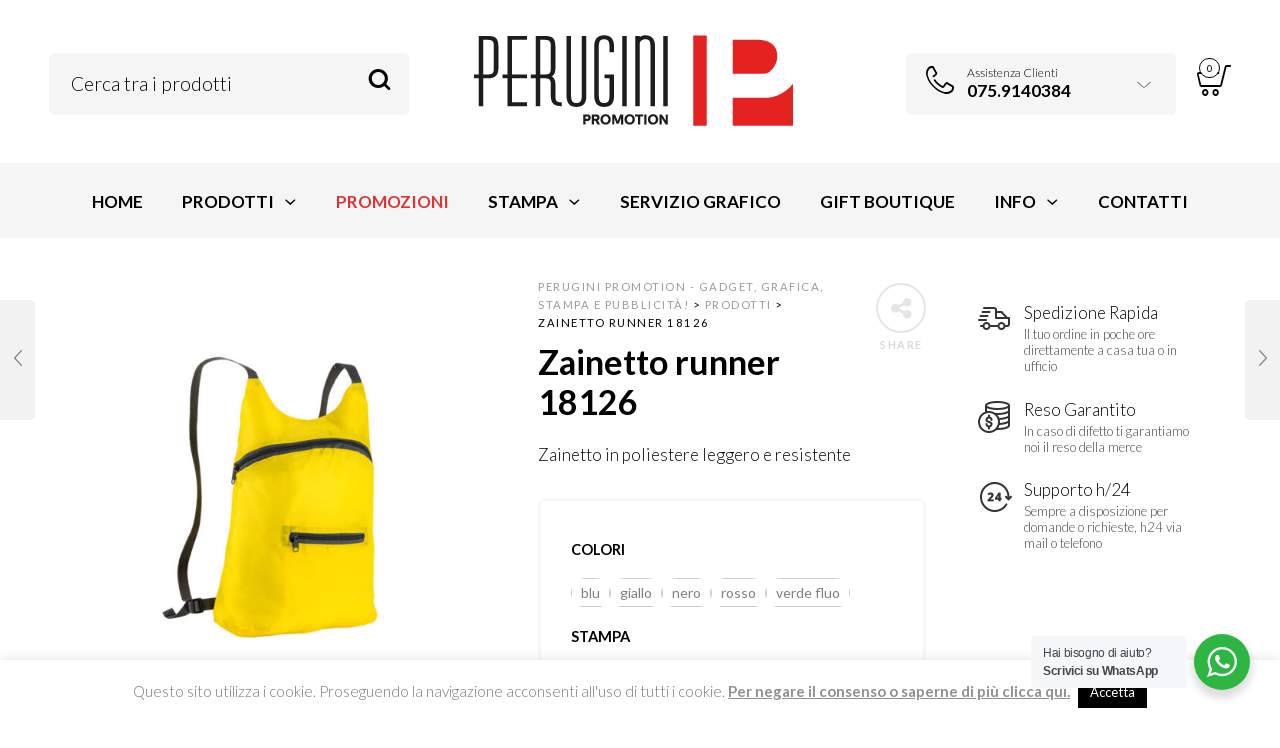

--- FILE ---
content_type: text/html; charset=UTF-8
request_url: https://www.emmerrepubblicita.it/prodotto/zainetto-runner-18126/
body_size: 34414
content:

<!DOCTYPE html>
<html lang="it-IT">

<head>
	<meta charset="UTF-8">
    <meta name="viewport" content="width=device-width, initial-scale=1.0, maximum-scale=1.0, user-scalable=no" />
    
    <link rel="profile" href="https://gmpg.org/xfn/11">
    <link rel="pingback" href="https://www.emmerrepubblicita.it/xmlrpc.php">

	<meta name='robots' content='index, follow, max-image-preview:large, max-snippet:-1, max-video-preview:-1' />

	<!-- This site is optimized with the Yoast SEO plugin v26.7 - https://yoast.com/wordpress/plugins/seo/ -->
	<title>Zainetto runner 18126 - Perugini Promotion - Gadget, grafica, stampa e pubblicit&agrave;!</title>
	<link rel="canonical" href="https://www.emmerrepubblicita.it/prodotto/zainetto-runner-18126/" />
	<meta property="og:locale" content="it_IT" />
	<meta property="og:type" content="article" />
	<meta property="og:title" content="Zainetto runner 18126 - Perugini Promotion - Gadget, grafica, stampa e pubblicit&agrave;!" />
	<meta property="og:description" content="Zainetto in poliestere leggero e resistente" />
	<meta property="og:url" content="https://www.emmerrepubblicita.it/prodotto/zainetto-runner-18126/" />
	<meta property="og:site_name" content="Perugini Promotion - Gadget, grafica, stampa e pubblicit&agrave;!" />
	<meta property="article:modified_time" content="2018-10-01T08:54:38+00:00" />
	<meta property="og:image" content="https://www.emmerrepubblicita.it/wp-content/uploads/2018/05/18126-1.jpg" />
	<meta property="og:image:width" content="1039" />
	<meta property="og:image:height" content="1099" />
	<meta property="og:image:type" content="image/jpeg" />
	<meta name="twitter:card" content="summary_large_image" />
	<script type="application/ld+json" class="yoast-schema-graph">{"@context":"https://schema.org","@graph":[{"@type":"WebPage","@id":"https://www.emmerrepubblicita.it/prodotto/zainetto-runner-18126/","url":"https://www.emmerrepubblicita.it/prodotto/zainetto-runner-18126/","name":"Zainetto runner 18126 - Perugini Promotion - Gadget, grafica, stampa e pubblicit&agrave;!","isPartOf":{"@id":"https://www.emmerrepubblicita.it/#website"},"primaryImageOfPage":{"@id":"https://www.emmerrepubblicita.it/prodotto/zainetto-runner-18126/#primaryimage"},"image":{"@id":"https://www.emmerrepubblicita.it/prodotto/zainetto-runner-18126/#primaryimage"},"thumbnailUrl":"https://www.emmerrepubblicita.it/wp-content/uploads/2018/05/18126-1.jpg","datePublished":"2018-05-16T07:13:13+00:00","dateModified":"2018-10-01T08:54:38+00:00","breadcrumb":{"@id":"https://www.emmerrepubblicita.it/prodotto/zainetto-runner-18126/#breadcrumb"},"inLanguage":"it-IT","potentialAction":[{"@type":"ReadAction","target":["https://www.emmerrepubblicita.it/prodotto/zainetto-runner-18126/"]}]},{"@type":"ImageObject","inLanguage":"it-IT","@id":"https://www.emmerrepubblicita.it/prodotto/zainetto-runner-18126/#primaryimage","url":"https://www.emmerrepubblicita.it/wp-content/uploads/2018/05/18126-1.jpg","contentUrl":"https://www.emmerrepubblicita.it/wp-content/uploads/2018/05/18126-1.jpg","width":1039,"height":1099},{"@type":"BreadcrumbList","@id":"https://www.emmerrepubblicita.it/prodotto/zainetto-runner-18126/#breadcrumb","itemListElement":[{"@type":"ListItem","position":1,"name":"Home","item":"https://www.emmerrepubblicita.it/"},{"@type":"ListItem","position":2,"name":"Tutti i prodotti","item":"https://www.emmerrepubblicita.it/prodotti/"},{"@type":"ListItem","position":3,"name":"Zainetto runner 18126"}]},{"@type":"WebSite","@id":"https://www.emmerrepubblicita.it/#website","url":"https://www.emmerrepubblicita.it/","name":"Perugini Promotion - Gadget, grafica, stampa e pubblicità!","description":"Grafica, stampa, pubblicit&agrave; e gadget personalizzati","publisher":{"@id":"https://www.emmerrepubblicita.it/#organization"},"potentialAction":[{"@type":"SearchAction","target":{"@type":"EntryPoint","urlTemplate":"https://www.emmerrepubblicita.it/?s={search_term_string}"},"query-input":{"@type":"PropertyValueSpecification","valueRequired":true,"valueName":"search_term_string"}}],"inLanguage":"it-IT"},{"@type":"Organization","@id":"https://www.emmerrepubblicita.it/#organization","name":"Perugini Promotion - Gadget, grafica, stampa e pubblicità!","url":"https://www.emmerrepubblicita.it/","logo":{"@type":"ImageObject","inLanguage":"it-IT","@id":"https://www.emmerrepubblicita.it/#/schema/logo/image/","url":"https://www.emmerrepubblicita.it/wp-content/uploads/2024/07/pp.png","contentUrl":"https://www.emmerrepubblicita.it/wp-content/uploads/2024/07/pp.png","width":319,"height":101,"caption":"Perugini Promotion - Gadget, grafica, stampa e pubblicità!"},"image":{"@id":"https://www.emmerrepubblicita.it/#/schema/logo/image/"}}]}</script>
	<!-- / Yoast SEO plugin. -->


<link rel='dns-prefetch' href='//capi-automation.s3.us-east-2.amazonaws.com' />
<link rel='dns-prefetch' href='//www.googletagmanager.com' />
<link rel='dns-prefetch' href='//fonts.googleapis.com' />
<link rel='preconnect' href='https://fonts.gstatic.com' crossorigin />
<link rel="alternate" type="application/rss+xml" title="Perugini Promotion - Gadget, grafica, stampa e pubblicit&agrave;! &raquo; Feed" href="https://www.emmerrepubblicita.it/feed/" />
<link rel="alternate" type="application/rss+xml" title="Perugini Promotion - Gadget, grafica, stampa e pubblicit&agrave;! &raquo; Feed dei commenti" href="https://www.emmerrepubblicita.it/comments/feed/" />
<link rel="alternate" type="application/rss+xml" title="Perugini Promotion - Gadget, grafica, stampa e pubblicit&agrave;! &raquo; Zainetto runner 18126 Feed dei commenti" href="https://www.emmerrepubblicita.it/prodotto/zainetto-runner-18126/feed/" />
<link rel="alternate" title="oEmbed (JSON)" type="application/json+oembed" href="https://www.emmerrepubblicita.it/wp-json/oembed/1.0/embed?url=https%3A%2F%2Fwww.emmerrepubblicita.it%2Fprodotto%2Fzainetto-runner-18126%2F" />
<link rel="alternate" title="oEmbed (XML)" type="text/xml+oembed" href="https://www.emmerrepubblicita.it/wp-json/oembed/1.0/embed?url=https%3A%2F%2Fwww.emmerrepubblicita.it%2Fprodotto%2Fzainetto-runner-18126%2F&#038;format=xml" />
<style id='wp-img-auto-sizes-contain-inline-css' type='text/css'>
img:is([sizes=auto i],[sizes^="auto," i]){contain-intrinsic-size:3000px 1500px}
/*# sourceURL=wp-img-auto-sizes-contain-inline-css */
</style>
<link rel='stylesheet' id='jckqv-minstyles-css' href='https://www.emmerrepubblicita.it/wp-content/plugins/jck-woo-quickview/assets/frontend/css/main.min.css?ver=6.9' type='text/css' media='all' />
<style id='wp-emoji-styles-inline-css' type='text/css'>

	img.wp-smiley, img.emoji {
		display: inline !important;
		border: none !important;
		box-shadow: none !important;
		height: 1em !important;
		width: 1em !important;
		margin: 0 0.07em !important;
		vertical-align: -0.1em !important;
		background: none !important;
		padding: 0 !important;
	}
/*# sourceURL=wp-emoji-styles-inline-css */
</style>
<style id='wp-block-library-inline-css' type='text/css'>
:root{--wp-block-synced-color:#7a00df;--wp-block-synced-color--rgb:122,0,223;--wp-bound-block-color:var(--wp-block-synced-color);--wp-editor-canvas-background:#ddd;--wp-admin-theme-color:#007cba;--wp-admin-theme-color--rgb:0,124,186;--wp-admin-theme-color-darker-10:#006ba1;--wp-admin-theme-color-darker-10--rgb:0,107,160.5;--wp-admin-theme-color-darker-20:#005a87;--wp-admin-theme-color-darker-20--rgb:0,90,135;--wp-admin-border-width-focus:2px}@media (min-resolution:192dpi){:root{--wp-admin-border-width-focus:1.5px}}.wp-element-button{cursor:pointer}:root .has-very-light-gray-background-color{background-color:#eee}:root .has-very-dark-gray-background-color{background-color:#313131}:root .has-very-light-gray-color{color:#eee}:root .has-very-dark-gray-color{color:#313131}:root .has-vivid-green-cyan-to-vivid-cyan-blue-gradient-background{background:linear-gradient(135deg,#00d084,#0693e3)}:root .has-purple-crush-gradient-background{background:linear-gradient(135deg,#34e2e4,#4721fb 50%,#ab1dfe)}:root .has-hazy-dawn-gradient-background{background:linear-gradient(135deg,#faaca8,#dad0ec)}:root .has-subdued-olive-gradient-background{background:linear-gradient(135deg,#fafae1,#67a671)}:root .has-atomic-cream-gradient-background{background:linear-gradient(135deg,#fdd79a,#004a59)}:root .has-nightshade-gradient-background{background:linear-gradient(135deg,#330968,#31cdcf)}:root .has-midnight-gradient-background{background:linear-gradient(135deg,#020381,#2874fc)}:root{--wp--preset--font-size--normal:16px;--wp--preset--font-size--huge:42px}.has-regular-font-size{font-size:1em}.has-larger-font-size{font-size:2.625em}.has-normal-font-size{font-size:var(--wp--preset--font-size--normal)}.has-huge-font-size{font-size:var(--wp--preset--font-size--huge)}.has-text-align-center{text-align:center}.has-text-align-left{text-align:left}.has-text-align-right{text-align:right}.has-fit-text{white-space:nowrap!important}#end-resizable-editor-section{display:none}.aligncenter{clear:both}.items-justified-left{justify-content:flex-start}.items-justified-center{justify-content:center}.items-justified-right{justify-content:flex-end}.items-justified-space-between{justify-content:space-between}.screen-reader-text{border:0;clip-path:inset(50%);height:1px;margin:-1px;overflow:hidden;padding:0;position:absolute;width:1px;word-wrap:normal!important}.screen-reader-text:focus{background-color:#ddd;clip-path:none;color:#444;display:block;font-size:1em;height:auto;left:5px;line-height:normal;padding:15px 23px 14px;text-decoration:none;top:5px;width:auto;z-index:100000}html :where(.has-border-color){border-style:solid}html :where([style*=border-top-color]){border-top-style:solid}html :where([style*=border-right-color]){border-right-style:solid}html :where([style*=border-bottom-color]){border-bottom-style:solid}html :where([style*=border-left-color]){border-left-style:solid}html :where([style*=border-width]){border-style:solid}html :where([style*=border-top-width]){border-top-style:solid}html :where([style*=border-right-width]){border-right-style:solid}html :where([style*=border-bottom-width]){border-bottom-style:solid}html :where([style*=border-left-width]){border-left-style:solid}html :where(img[class*=wp-image-]){height:auto;max-width:100%}:where(figure){margin:0 0 1em}html :where(.is-position-sticky){--wp-admin--admin-bar--position-offset:var(--wp-admin--admin-bar--height,0px)}@media screen and (max-width:600px){html :where(.is-position-sticky){--wp-admin--admin-bar--position-offset:0px}}

/*# sourceURL=wp-block-library-inline-css */
</style><link rel='stylesheet' id='wc-blocks-style-css' href='https://www.emmerrepubblicita.it/wp-content/plugins/woocommerce/assets/client/blocks/wc-blocks.css?ver=wc-10.4.3' type='text/css' media='all' />
<style id='global-styles-inline-css' type='text/css'>
:root{--wp--preset--aspect-ratio--square: 1;--wp--preset--aspect-ratio--4-3: 4/3;--wp--preset--aspect-ratio--3-4: 3/4;--wp--preset--aspect-ratio--3-2: 3/2;--wp--preset--aspect-ratio--2-3: 2/3;--wp--preset--aspect-ratio--16-9: 16/9;--wp--preset--aspect-ratio--9-16: 9/16;--wp--preset--color--black: #000000;--wp--preset--color--cyan-bluish-gray: #abb8c3;--wp--preset--color--white: #ffffff;--wp--preset--color--pale-pink: #f78da7;--wp--preset--color--vivid-red: #cf2e2e;--wp--preset--color--luminous-vivid-orange: #ff6900;--wp--preset--color--luminous-vivid-amber: #fcb900;--wp--preset--color--light-green-cyan: #7bdcb5;--wp--preset--color--vivid-green-cyan: #00d084;--wp--preset--color--pale-cyan-blue: #8ed1fc;--wp--preset--color--vivid-cyan-blue: #0693e3;--wp--preset--color--vivid-purple: #9b51e0;--wp--preset--gradient--vivid-cyan-blue-to-vivid-purple: linear-gradient(135deg,rgb(6,147,227) 0%,rgb(155,81,224) 100%);--wp--preset--gradient--light-green-cyan-to-vivid-green-cyan: linear-gradient(135deg,rgb(122,220,180) 0%,rgb(0,208,130) 100%);--wp--preset--gradient--luminous-vivid-amber-to-luminous-vivid-orange: linear-gradient(135deg,rgb(252,185,0) 0%,rgb(255,105,0) 100%);--wp--preset--gradient--luminous-vivid-orange-to-vivid-red: linear-gradient(135deg,rgb(255,105,0) 0%,rgb(207,46,46) 100%);--wp--preset--gradient--very-light-gray-to-cyan-bluish-gray: linear-gradient(135deg,rgb(238,238,238) 0%,rgb(169,184,195) 100%);--wp--preset--gradient--cool-to-warm-spectrum: linear-gradient(135deg,rgb(74,234,220) 0%,rgb(151,120,209) 20%,rgb(207,42,186) 40%,rgb(238,44,130) 60%,rgb(251,105,98) 80%,rgb(254,248,76) 100%);--wp--preset--gradient--blush-light-purple: linear-gradient(135deg,rgb(255,206,236) 0%,rgb(152,150,240) 100%);--wp--preset--gradient--blush-bordeaux: linear-gradient(135deg,rgb(254,205,165) 0%,rgb(254,45,45) 50%,rgb(107,0,62) 100%);--wp--preset--gradient--luminous-dusk: linear-gradient(135deg,rgb(255,203,112) 0%,rgb(199,81,192) 50%,rgb(65,88,208) 100%);--wp--preset--gradient--pale-ocean: linear-gradient(135deg,rgb(255,245,203) 0%,rgb(182,227,212) 50%,rgb(51,167,181) 100%);--wp--preset--gradient--electric-grass: linear-gradient(135deg,rgb(202,248,128) 0%,rgb(113,206,126) 100%);--wp--preset--gradient--midnight: linear-gradient(135deg,rgb(2,3,129) 0%,rgb(40,116,252) 100%);--wp--preset--font-size--small: 13px;--wp--preset--font-size--medium: 20px;--wp--preset--font-size--large: 36px;--wp--preset--font-size--x-large: 42px;--wp--preset--spacing--20: 0.44rem;--wp--preset--spacing--30: 0.67rem;--wp--preset--spacing--40: 1rem;--wp--preset--spacing--50: 1.5rem;--wp--preset--spacing--60: 2.25rem;--wp--preset--spacing--70: 3.38rem;--wp--preset--spacing--80: 5.06rem;--wp--preset--shadow--natural: 6px 6px 9px rgba(0, 0, 0, 0.2);--wp--preset--shadow--deep: 12px 12px 50px rgba(0, 0, 0, 0.4);--wp--preset--shadow--sharp: 6px 6px 0px rgba(0, 0, 0, 0.2);--wp--preset--shadow--outlined: 6px 6px 0px -3px rgb(255, 255, 255), 6px 6px rgb(0, 0, 0);--wp--preset--shadow--crisp: 6px 6px 0px rgb(0, 0, 0);}:where(.is-layout-flex){gap: 0.5em;}:where(.is-layout-grid){gap: 0.5em;}body .is-layout-flex{display: flex;}.is-layout-flex{flex-wrap: wrap;align-items: center;}.is-layout-flex > :is(*, div){margin: 0;}body .is-layout-grid{display: grid;}.is-layout-grid > :is(*, div){margin: 0;}:where(.wp-block-columns.is-layout-flex){gap: 2em;}:where(.wp-block-columns.is-layout-grid){gap: 2em;}:where(.wp-block-post-template.is-layout-flex){gap: 1.25em;}:where(.wp-block-post-template.is-layout-grid){gap: 1.25em;}.has-black-color{color: var(--wp--preset--color--black) !important;}.has-cyan-bluish-gray-color{color: var(--wp--preset--color--cyan-bluish-gray) !important;}.has-white-color{color: var(--wp--preset--color--white) !important;}.has-pale-pink-color{color: var(--wp--preset--color--pale-pink) !important;}.has-vivid-red-color{color: var(--wp--preset--color--vivid-red) !important;}.has-luminous-vivid-orange-color{color: var(--wp--preset--color--luminous-vivid-orange) !important;}.has-luminous-vivid-amber-color{color: var(--wp--preset--color--luminous-vivid-amber) !important;}.has-light-green-cyan-color{color: var(--wp--preset--color--light-green-cyan) !important;}.has-vivid-green-cyan-color{color: var(--wp--preset--color--vivid-green-cyan) !important;}.has-pale-cyan-blue-color{color: var(--wp--preset--color--pale-cyan-blue) !important;}.has-vivid-cyan-blue-color{color: var(--wp--preset--color--vivid-cyan-blue) !important;}.has-vivid-purple-color{color: var(--wp--preset--color--vivid-purple) !important;}.has-black-background-color{background-color: var(--wp--preset--color--black) !important;}.has-cyan-bluish-gray-background-color{background-color: var(--wp--preset--color--cyan-bluish-gray) !important;}.has-white-background-color{background-color: var(--wp--preset--color--white) !important;}.has-pale-pink-background-color{background-color: var(--wp--preset--color--pale-pink) !important;}.has-vivid-red-background-color{background-color: var(--wp--preset--color--vivid-red) !important;}.has-luminous-vivid-orange-background-color{background-color: var(--wp--preset--color--luminous-vivid-orange) !important;}.has-luminous-vivid-amber-background-color{background-color: var(--wp--preset--color--luminous-vivid-amber) !important;}.has-light-green-cyan-background-color{background-color: var(--wp--preset--color--light-green-cyan) !important;}.has-vivid-green-cyan-background-color{background-color: var(--wp--preset--color--vivid-green-cyan) !important;}.has-pale-cyan-blue-background-color{background-color: var(--wp--preset--color--pale-cyan-blue) !important;}.has-vivid-cyan-blue-background-color{background-color: var(--wp--preset--color--vivid-cyan-blue) !important;}.has-vivid-purple-background-color{background-color: var(--wp--preset--color--vivid-purple) !important;}.has-black-border-color{border-color: var(--wp--preset--color--black) !important;}.has-cyan-bluish-gray-border-color{border-color: var(--wp--preset--color--cyan-bluish-gray) !important;}.has-white-border-color{border-color: var(--wp--preset--color--white) !important;}.has-pale-pink-border-color{border-color: var(--wp--preset--color--pale-pink) !important;}.has-vivid-red-border-color{border-color: var(--wp--preset--color--vivid-red) !important;}.has-luminous-vivid-orange-border-color{border-color: var(--wp--preset--color--luminous-vivid-orange) !important;}.has-luminous-vivid-amber-border-color{border-color: var(--wp--preset--color--luminous-vivid-amber) !important;}.has-light-green-cyan-border-color{border-color: var(--wp--preset--color--light-green-cyan) !important;}.has-vivid-green-cyan-border-color{border-color: var(--wp--preset--color--vivid-green-cyan) !important;}.has-pale-cyan-blue-border-color{border-color: var(--wp--preset--color--pale-cyan-blue) !important;}.has-vivid-cyan-blue-border-color{border-color: var(--wp--preset--color--vivid-cyan-blue) !important;}.has-vivid-purple-border-color{border-color: var(--wp--preset--color--vivid-purple) !important;}.has-vivid-cyan-blue-to-vivid-purple-gradient-background{background: var(--wp--preset--gradient--vivid-cyan-blue-to-vivid-purple) !important;}.has-light-green-cyan-to-vivid-green-cyan-gradient-background{background: var(--wp--preset--gradient--light-green-cyan-to-vivid-green-cyan) !important;}.has-luminous-vivid-amber-to-luminous-vivid-orange-gradient-background{background: var(--wp--preset--gradient--luminous-vivid-amber-to-luminous-vivid-orange) !important;}.has-luminous-vivid-orange-to-vivid-red-gradient-background{background: var(--wp--preset--gradient--luminous-vivid-orange-to-vivid-red) !important;}.has-very-light-gray-to-cyan-bluish-gray-gradient-background{background: var(--wp--preset--gradient--very-light-gray-to-cyan-bluish-gray) !important;}.has-cool-to-warm-spectrum-gradient-background{background: var(--wp--preset--gradient--cool-to-warm-spectrum) !important;}.has-blush-light-purple-gradient-background{background: var(--wp--preset--gradient--blush-light-purple) !important;}.has-blush-bordeaux-gradient-background{background: var(--wp--preset--gradient--blush-bordeaux) !important;}.has-luminous-dusk-gradient-background{background: var(--wp--preset--gradient--luminous-dusk) !important;}.has-pale-ocean-gradient-background{background: var(--wp--preset--gradient--pale-ocean) !important;}.has-electric-grass-gradient-background{background: var(--wp--preset--gradient--electric-grass) !important;}.has-midnight-gradient-background{background: var(--wp--preset--gradient--midnight) !important;}.has-small-font-size{font-size: var(--wp--preset--font-size--small) !important;}.has-medium-font-size{font-size: var(--wp--preset--font-size--medium) !important;}.has-large-font-size{font-size: var(--wp--preset--font-size--large) !important;}.has-x-large-font-size{font-size: var(--wp--preset--font-size--x-large) !important;}
/*# sourceURL=global-styles-inline-css */
</style>

<style id='classic-theme-styles-inline-css' type='text/css'>
/*! This file is auto-generated */
.wp-block-button__link{color:#fff;background-color:#32373c;border-radius:9999px;box-shadow:none;text-decoration:none;padding:calc(.667em + 2px) calc(1.333em + 2px);font-size:1.125em}.wp-block-file__button{background:#32373c;color:#fff;text-decoration:none}
/*# sourceURL=/wp-includes/css/classic-themes.min.css */
</style>
<link rel='stylesheet' id='nta-css-popup-css' href='https://www.emmerrepubblicita.it/wp-content/plugins/wp-whatsapp/assets/dist/css/style.css?ver=6.9' type='text/css' media='all' />
<link rel='stylesheet' id='contact-form-7-css' href='https://www.emmerrepubblicita.it/wp-content/plugins/contact-form-7/includes/css/styles.css?ver=6.1.4' type='text/css' media='all' />
<link rel='stylesheet' id='cookie-law-info-css' href='https://www.emmerrepubblicita.it/wp-content/plugins/cookie-law-info/legacy/public/css/cookie-law-info-public.css?ver=3.3.9.1' type='text/css' media='all' />
<link rel='stylesheet' id='cookie-law-info-gdpr-css' href='https://www.emmerrepubblicita.it/wp-content/plugins/cookie-law-info/legacy/public/css/cookie-law-info-gdpr.css?ver=3.3.9.1' type='text/css' media='all' />
<link rel='stylesheet' id='woocommerce-layout-css' href='https://www.emmerrepubblicita.it/wp-content/plugins/woocommerce/assets/css/woocommerce-layout.css?ver=10.4.3' type='text/css' media='all' />
<link rel='stylesheet' id='woocommerce-smallscreen-css' href='https://www.emmerrepubblicita.it/wp-content/plugins/woocommerce/assets/css/woocommerce-smallscreen.css?ver=10.4.3' type='text/css' media='only screen and (max-width: 768px)' />
<link rel='stylesheet' id='woocommerce-general-css' href='https://www.emmerrepubblicita.it/wp-content/plugins/woocommerce/assets/css/woocommerce.css?ver=10.4.3' type='text/css' media='all' />
<style id='woocommerce-inline-inline-css' type='text/css'>
.woocommerce form .form-row .required { visibility: visible; }
/*# sourceURL=woocommerce-inline-inline-css */
</style>
<link rel='stylesheet' id='fpf_front-css' href='https://www.emmerrepubblicita.it/wp-content/plugins/flexible-product-fields/assets/css/front.min.css?ver=2.12.0.70' type='text/css' media='all' />
<link rel='stylesheet' id='fpf_new_front-css' href='https://www.emmerrepubblicita.it/wp-content/plugins/flexible-product-fields/assets/css/new-front.css?ver=2.12.0.70' type='text/css' media='all' />
<link rel='stylesheet' id='wcboost-variation-swatches-css' href='https://www.emmerrepubblicita.it/wp-content/plugins/wcboost-variation-swatches/assets/css/frontend.css?ver=1.1.3' type='text/css' media='all' />
<style id='wcboost-variation-swatches-inline-css' type='text/css'>
:root { --wcboost-swatches-item-width: 30px; --wcboost-swatches-item-height: 30px; }
/*# sourceURL=wcboost-variation-swatches-inline-css */
</style>
<link rel='stylesheet' id='fpf-pro-front-css' href='https://www.emmerrepubblicita.it/wp-content/plugins/flexible-product-fields-pro/assets/css/new-front.css?ver=16' type='text/css' media='all' />
<link rel='stylesheet' id='ms-main-css' href='https://www.emmerrepubblicita.it/wp-content/plugins/masterslider/public/assets/css/masterslider.main.css?ver=3.4.6' type='text/css' media='all' />
<link rel='stylesheet' id='ms-custom-css' href='https://www.emmerrepubblicita.it/wp-content/uploads/masterslider/custom.css?ver=5.7' type='text/css' media='all' />
<link rel='stylesheet' id='tooltipster-css' href='https://www.emmerrepubblicita.it/wp-content/themes/woodstock/css/tooltipster.css?ver=3.3.0' type='text/css' media='all' />
<link rel='stylesheet' id='easyzoom-css' href='https://www.emmerrepubblicita.it/wp-content/themes/woodstock/css/easyzoom.css?ver=1.0' type='text/css' media='all' />
<link rel='stylesheet' id='swiper-css' href='https://www.emmerrepubblicita.it/wp-content/themes/woodstock/css/idangerous.swiper.css?ver=2.5.1' type='text/css' media='all' />
<link rel='stylesheet' id='nanoscroller-css' href='https://www.emmerrepubblicita.it/wp-content/themes/woodstock/css/nanoscroller.css?ver=0.7.6' type='text/css' media='all' />
<link rel='stylesheet' id='select2-css' href='https://www.emmerrepubblicita.it/wp-content/plugins/woocommerce/assets/css/select2.css?ver=10.4.3' type='text/css' media='all' />
<link rel='stylesheet' id='wstock-app-css' href='https://www.emmerrepubblicita.it/wp-content/themes/woodstock/css/app.css?ver=1.0' type='text/css' media='all' />
<link rel='stylesheet' id='stylesheet-css' href='https://www.emmerrepubblicita.it/wp-content/themes/woodstock-child/style.css?ver=1.0' type='text/css' media='all' />
<link rel="preload" as="style" href="https://fonts.googleapis.com/css?family=Lato:100,300,400,700,900,100italic,300italic,400italic,700italic,900italic&#038;subset=latin,latin-ext&#038;display=swap&#038;ver=1768824059" /><link rel="stylesheet" href="https://fonts.googleapis.com/css?family=Lato:100,300,400,700,900,100italic,300italic,400italic,700italic,900italic&#038;subset=latin,latin-ext&#038;display=swap&#038;ver=1768824059" media="print" onload="this.media='all'"><noscript><link rel="stylesheet" href="https://fonts.googleapis.com/css?family=Lato:100,300,400,700,900,100italic,300italic,400italic,700italic,900italic&#038;subset=latin,latin-ext&#038;display=swap&#038;ver=1768824059" /></noscript><link rel='stylesheet' id='gpls_woo_rfq_css-css' href='https://www.emmerrepubblicita.it/wp-content/plugins/woo-rfq-for-woocommerce/gpls_assets/css/gpls_woo_rfq.css?ver=75806' type='text/css' media='all' />
<style id='gpls_woo_rfq_css-inline-css' type='text/css'>
.bundle_price { visibility: collapse !important; }
.site-header .widget_shopping_cart p.total,.cart-subtotal,.tax-rate,.tax-total,.order-total,.product-price,.product-subtotal { visibility: collapse }
/*# sourceURL=gpls_woo_rfq_css-inline-css */
</style>
<link rel='stylesheet' id='url_gpls_wh_css-css' href='https://www.emmerrepubblicita.it/wp-content/plugins/woo-rfq-for-woocommerce/gpls_assets/css/gpls_wh.css?ver=42765' type='text/css' media='all' />
<script type="text/javascript" src="https://www.emmerrepubblicita.it/wp-includes/js/jquery/jquery.min.js?ver=3.7.1" id="jquery-core-js"></script>
<script type="text/javascript" src="https://www.emmerrepubblicita.it/wp-includes/js/jquery/jquery-migrate.min.js?ver=3.4.1" id="jquery-migrate-js"></script>
<script type="text/javascript" id="cookie-law-info-js-extra">
/* <![CDATA[ */
var Cli_Data = {"nn_cookie_ids":[],"cookielist":[],"non_necessary_cookies":[],"ccpaEnabled":"","ccpaRegionBased":"","ccpaBarEnabled":"","strictlyEnabled":["necessary","obligatoire"],"ccpaType":"gdpr","js_blocking":"","custom_integration":"","triggerDomRefresh":"","secure_cookies":""};
var cli_cookiebar_settings = {"animate_speed_hide":"500","animate_speed_show":"500","background":"#fff","border":"#e8e8e8","border_on":"","button_1_button_colour":"#000","button_1_button_hover":"#000000","button_1_link_colour":"#fff","button_1_as_button":"1","button_1_new_win":"","button_2_button_colour":"#333","button_2_button_hover":"#292929","button_2_link_colour":"#919191","button_2_as_button":"","button_2_hidebar":"","button_3_button_colour":"#dedfe0","button_3_button_hover":"#b2b2b3","button_3_link_colour":"#333333","button_3_as_button":"1","button_3_new_win":"","button_4_button_colour":"#dedfe0","button_4_button_hover":"#b2b2b3","button_4_link_colour":"#333333","button_4_as_button":"1","button_7_button_colour":"#61a229","button_7_button_hover":"#4e8221","button_7_link_colour":"#fff","button_7_as_button":"1","button_7_new_win":"","font_family":"inherit","header_fix":"","notify_animate_hide":"1","notify_animate_show":"1","notify_div_id":"#cookie-law-info-bar","notify_position_horizontal":"right","notify_position_vertical":"bottom","scroll_close":"","scroll_close_reload":"","accept_close_reload":"","reject_close_reload":"","showagain_tab":"","showagain_background":"#fff","showagain_border":"#000","showagain_div_id":"#cookie-law-info-again","showagain_x_position":"100px","text":"#757575","show_once_yn":"","show_once":"10000","logging_on":"","as_popup":"","popup_overlay":"1","bar_heading_text":"","cookie_bar_as":"banner","popup_showagain_position":"bottom-right","widget_position":"left"};
var log_object = {"ajax_url":"https://www.emmerrepubblicita.it/wp-admin/admin-ajax.php"};
//# sourceURL=cookie-law-info-js-extra
/* ]]> */
</script>
<script type="text/javascript" src="https://www.emmerrepubblicita.it/wp-content/plugins/cookie-law-info/legacy/public/js/cookie-law-info-public.js?ver=3.3.9.1" id="cookie-law-info-js"></script>
<script type="text/javascript" src="https://www.emmerrepubblicita.it/wp-content/plugins/revslider/public/assets/js/rbtools.min.js?ver=6.6.18" async id="tp-tools-js"></script>
<script type="text/javascript" src="https://www.emmerrepubblicita.it/wp-content/plugins/revslider/public/assets/js/rs6.min.js?ver=6.6.18" async id="revmin-js"></script>
<script type="text/javascript" id="wc-single-product-js-extra">
/* <![CDATA[ */
var wc_single_product_params = {"i18n_required_rating_text":"Seleziona una valutazione","i18n_rating_options":["1 stella su 5","2 stelle su 5","3 stelle su 5","4 stelle su 5","5 stelle su 5"],"i18n_product_gallery_trigger_text":"Visualizza la galleria di immagini a schermo intero","review_rating_required":"yes","flexslider":{"rtl":false,"animation":"slide","smoothHeight":true,"directionNav":false,"controlNav":"thumbnails","slideshow":false,"animationSpeed":500,"animationLoop":false,"allowOneSlide":false},"zoom_enabled":"","zoom_options":[],"photoswipe_enabled":"","photoswipe_options":{"shareEl":false,"closeOnScroll":false,"history":false,"hideAnimationDuration":0,"showAnimationDuration":0},"flexslider_enabled":""};
//# sourceURL=wc-single-product-js-extra
/* ]]> */
</script>
<script type="text/javascript" src="https://www.emmerrepubblicita.it/wp-content/plugins/woocommerce/assets/js/frontend/single-product.min.js?ver=10.4.3" id="wc-single-product-js" defer="defer" data-wp-strategy="defer"></script>
<script type="text/javascript" src="https://www.emmerrepubblicita.it/wp-content/plugins/woocommerce/assets/js/jquery-blockui/jquery.blockUI.min.js?ver=2.7.0-wc.10.4.3" id="wc-jquery-blockui-js" defer="defer" data-wp-strategy="defer"></script>
<script type="text/javascript" src="https://www.emmerrepubblicita.it/wp-content/plugins/woocommerce/assets/js/js-cookie/js.cookie.min.js?ver=2.1.4-wc.10.4.3" id="wc-js-cookie-js" defer="defer" data-wp-strategy="defer"></script>
<script type="text/javascript" id="woocommerce-js-extra">
/* <![CDATA[ */
var woocommerce_params = {"ajax_url":"/wp-admin/admin-ajax.php","wc_ajax_url":"/?wc-ajax=%%endpoint%%","i18n_password_show":"Mostra password","i18n_password_hide":"Nascondi password","currency":"EUR"};
//# sourceURL=woocommerce-js-extra
/* ]]> */
</script>
<script type="text/javascript" src="https://www.emmerrepubblicita.it/wp-content/plugins/woocommerce/assets/js/frontend/woocommerce.min.js?ver=10.4.3" id="woocommerce-js" defer="defer" data-wp-strategy="defer"></script>
<script type="text/javascript" id="fpf_product-js-extra">
/* <![CDATA[ */
var fpf_product = {"total":"Total","currency_format_num_decimals":"2","currency_format_symbol":"\u20ac","currency_format_decimal_sep":",","currency_format_thousand_sep":".","currency_format":"%v%s","fields_rules":[],"fpf_fields":[],"fpf_product_price":""};
//# sourceURL=fpf_product-js-extra
/* ]]> */
</script>
<script type="text/javascript" src="https://www.emmerrepubblicita.it/wp-content/plugins/flexible-product-fields/assets/js/fpf_product.min.js?ver=2.12.0.70" id="fpf_product-js"></script>
<script type="text/javascript" src="https://www.emmerrepubblicita.it/wp-content/plugins/flexible-product-fields-pro/assets/js/front.js?ver=16" id="flexible_product_fields_front_js-js"></script>

<!-- Snippet del tag Google (gtag.js) aggiunto da Site Kit -->
<!-- Snippet Google Analytics aggiunto da Site Kit -->
<script type="text/javascript" src="https://www.googletagmanager.com/gtag/js?id=GT-T9455ZVT" id="google_gtagjs-js" async></script>
<script type="text/javascript" id="google_gtagjs-js-after">
/* <![CDATA[ */
window.dataLayer = window.dataLayer || [];function gtag(){dataLayer.push(arguments);}
gtag("set","linker",{"domains":["www.emmerrepubblicita.it"]});
gtag("js", new Date());
gtag("set", "developer_id.dZTNiMT", true);
gtag("config", "GT-T9455ZVT");
//# sourceURL=google_gtagjs-js-after
/* ]]> */
</script>
<script></script><link rel="https://api.w.org/" href="https://www.emmerrepubblicita.it/wp-json/" /><link rel="alternate" title="JSON" type="application/json" href="https://www.emmerrepubblicita.it/wp-json/wp/v2/product/3618" /><link rel="EditURI" type="application/rsd+xml" title="RSD" href="https://www.emmerrepubblicita.it/xmlrpc.php?rsd" />
<meta name="generator" content="WordPress 6.9" />
<meta name="generator" content="WooCommerce 10.4.3" />
<link rel='shortlink' href='https://www.emmerrepubblicita.it/?p=3618' />
<meta name="generator" content="Redux 4.5.10" /><meta name="generator" content="Site Kit by Google 1.170.0" /><script>var ms_grabbing_curosr='https://www.emmerrepubblicita.it/wp-content/plugins/masterslider/public/assets/css/common/grabbing.cur',ms_grab_curosr='https://www.emmerrepubblicita.it/wp-content/plugins/masterslider/public/assets/css/common/grab.cur';</script>
<meta name="generator" content="MasterSlider 3.4.6 - Responsive Touch Image Slider" />
	<noscript><style>.woocommerce-product-gallery{ opacity: 1 !important; }</style></noscript>
	<style>

/* QV Button */

.jckqvBtn {
		display: table;

		float: left;
		margin: 0px 0px 10px 0px;
		padding: 8px 10px 8px 10px;
							background: #66cc99;
				color: #ffffff;
	
    border-top-left-radius: 4px;
	border-top-right-radius: 4px;
	border-bottom-right-radius: 4px;
	border-bottom-left-radius: 4px;
}

.jckqvBtn:hover {
						background: #47C285;
				color: #ffffff;
	}

/* Magnific Specific */

.mfp-bg {
	background: #000000;
	-ms-filter: "progid:DXImageTransform.Microsoft.Alpha(Opacity=8)";
	filter: alpha(opacity=8);
	-moz-opacity: 0.8;
	-khtml-opacity: 0.8;
	opacity: 0.8;
}

</style>			<script  type="text/javascript">
				!function(f,b,e,v,n,t,s){if(f.fbq)return;n=f.fbq=function(){n.callMethod?
					n.callMethod.apply(n,arguments):n.queue.push(arguments)};if(!f._fbq)f._fbq=n;
					n.push=n;n.loaded=!0;n.version='2.0';n.queue=[];t=b.createElement(e);t.async=!0;
					t.src=v;s=b.getElementsByTagName(e)[0];s.parentNode.insertBefore(t,s)}(window,
					document,'script','https://connect.facebook.net/en_US/fbevents.js');
			</script>
			<!-- WooCommerce Facebook Integration Begin -->
			<script  type="text/javascript">

				fbq('init', '2859825374261529', {}, {
    "agent": "woocommerce_0-10.4.3-3.5.15"
});

				document.addEventListener( 'DOMContentLoaded', function() {
					// Insert placeholder for events injected when a product is added to the cart through AJAX.
					document.body.insertAdjacentHTML( 'beforeend', '<div class=\"wc-facebook-pixel-event-placeholder\"></div>' );
				}, false );

			</script>
			<!-- WooCommerce Facebook Integration End -->
			<meta name="generator" content="Powered by WPBakery Page Builder - drag and drop page builder for WordPress."/>
<meta name="generator" content="Powered by Slider Revolution 6.6.18 - responsive, Mobile-Friendly Slider Plugin for WordPress with comfortable drag and drop interface." />
<link rel="icon" href="https://www.emmerrepubblicita.it/wp-content/uploads/2024/07/cropped-faviconpp-32x32.png" sizes="32x32" />
<link rel="icon" href="https://www.emmerrepubblicita.it/wp-content/uploads/2024/07/cropped-faviconpp-192x192.png" sizes="192x192" />
<link rel="apple-touch-icon" href="https://www.emmerrepubblicita.it/wp-content/uploads/2024/07/cropped-faviconpp-180x180.png" />
<meta name="msapplication-TileImage" content="https://www.emmerrepubblicita.it/wp-content/uploads/2024/07/cropped-faviconpp-270x270.png" />
		<!-- Facebook Pixel Code -->
		<script>
			var aepc_pixel = {"pixel_id":"2859825374261529","user":{},"enable_advanced_events":"yes","fire_delay":"0","can_use_sku":"yes","enable_viewcontent":"yes","enable_addtocart":"yes","enable_addtowishlist":"no","enable_initiatecheckout":"yes","enable_addpaymentinfo":"yes","enable_purchase":"yes","allowed_params":{"AddToCart":["value","currency","content_category","content_name","content_type","content_ids"],"AddToWishlist":["value","currency","content_category","content_name","content_type","content_ids"]}},
				aepc_pixel_args = [],
				aepc_extend_args = function( args ) {
					if ( typeof args === 'undefined' ) {
						args = {};
					}

					for(var key in aepc_pixel_args)
						args[key] = aepc_pixel_args[key];

					return args;
				};

			// Extend args
			if ( 'yes' === aepc_pixel.enable_advanced_events ) {
				aepc_pixel_args.userAgent = navigator.userAgent;
				aepc_pixel_args.language = navigator.language;

				if ( document.referrer.indexOf( document.domain ) < 0 ) {
					aepc_pixel_args.referrer = document.referrer;
				}
			}

						!function(f,b,e,v,n,t,s){if(f.fbq)return;n=f.fbq=function(){n.callMethod?
				n.callMethod.apply(n,arguments):n.queue.push(arguments)};if(!f._fbq)f._fbq=n;
				n.push=n;n.loaded=!0;n.version='2.0';n.agent='dvpixelcaffeinewordpress';n.queue=[];t=b.createElement(e);t.async=!0;
				t.src=v;s=b.getElementsByTagName(e)[0];s.parentNode.insertBefore(t,s)}(window,
				document,'script','https://connect.facebook.net/en_US/fbevents.js');
			
						fbq('init', aepc_pixel.pixel_id, aepc_pixel.user);

							setTimeout( function() {
				fbq('track', "PageView", aepc_pixel_args);
			}, aepc_pixel.fire_delay * 1000 );
					</script>
		<!-- End Facebook Pixel Code -->
		<script>function setREVStartSize(e){
			//window.requestAnimationFrame(function() {
				window.RSIW = window.RSIW===undefined ? window.innerWidth : window.RSIW;
				window.RSIH = window.RSIH===undefined ? window.innerHeight : window.RSIH;
				try {
					var pw = document.getElementById(e.c).parentNode.offsetWidth,
						newh;
					pw = pw===0 || isNaN(pw) || (e.l=="fullwidth" || e.layout=="fullwidth") ? window.RSIW : pw;
					e.tabw = e.tabw===undefined ? 0 : parseInt(e.tabw);
					e.thumbw = e.thumbw===undefined ? 0 : parseInt(e.thumbw);
					e.tabh = e.tabh===undefined ? 0 : parseInt(e.tabh);
					e.thumbh = e.thumbh===undefined ? 0 : parseInt(e.thumbh);
					e.tabhide = e.tabhide===undefined ? 0 : parseInt(e.tabhide);
					e.thumbhide = e.thumbhide===undefined ? 0 : parseInt(e.thumbhide);
					e.mh = e.mh===undefined || e.mh=="" || e.mh==="auto" ? 0 : parseInt(e.mh,0);
					if(e.layout==="fullscreen" || e.l==="fullscreen")
						newh = Math.max(e.mh,window.RSIH);
					else{
						e.gw = Array.isArray(e.gw) ? e.gw : [e.gw];
						for (var i in e.rl) if (e.gw[i]===undefined || e.gw[i]===0) e.gw[i] = e.gw[i-1];
						e.gh = e.el===undefined || e.el==="" || (Array.isArray(e.el) && e.el.length==0)? e.gh : e.el;
						e.gh = Array.isArray(e.gh) ? e.gh : [e.gh];
						for (var i in e.rl) if (e.gh[i]===undefined || e.gh[i]===0) e.gh[i] = e.gh[i-1];
											
						var nl = new Array(e.rl.length),
							ix = 0,
							sl;
						e.tabw = e.tabhide>=pw ? 0 : e.tabw;
						e.thumbw = e.thumbhide>=pw ? 0 : e.thumbw;
						e.tabh = e.tabhide>=pw ? 0 : e.tabh;
						e.thumbh = e.thumbhide>=pw ? 0 : e.thumbh;
						for (var i in e.rl) nl[i] = e.rl[i]<window.RSIW ? 0 : e.rl[i];
						sl = nl[0];
						for (var i in nl) if (sl>nl[i] && nl[i]>0) { sl = nl[i]; ix=i;}
						var m = pw>(e.gw[ix]+e.tabw+e.thumbw) ? 1 : (pw-(e.tabw+e.thumbw)) / (e.gw[ix]);
						newh =  (e.gh[ix] * m) + (e.tabh + e.thumbh);
					}
					var el = document.getElementById(e.c);
					if (el!==null && el) el.style.height = newh+"px";
					el = document.getElementById(e.c+"_wrapper");
					if (el!==null && el) {
						el.style.height = newh+"px";
						el.style.display = "block";
					}
				} catch(e){
					console.log("Failure at Presize of Slider:" + e)
				}
			//});
		  };</script>
<!-- ******************************************************************** --><!-- Custom CSS Styles --><!-- ******************************************************************** --><style>/***************************************************************//*  Content Width  *********************************************//***************************************************************/.row {max-width: 92.857rem;}/***************************************************************//*  Color Styling  *********************************************//***************************************************************//* Main Theme Color */.woocommerce a.button,.woocommerce-page a.button,.woocommerce button.button,.woocommerce-page button.button,.woocommerce input.button,.woocommerce-page input.button,.woocommerce #respond input#submit,.woocommerce-page #respond input#submit,.woocommerce #content input.button,.woocommerce-page #content input.button,.woocommerce a.button.alt,.woocommerce button.button.alt,.woocommerce input.button.alt,.woocommerce #respond input#submit.alt,.woocommerce #content input.button.alt,.woocommerce-page a.button.alt,.woocommerce-page button.button.alt,.woocommerce-page input.button.alt,.woocommerce-page #respond input#submit.alt,.woocommerce-page #content input.button.alt,.woocommerce #respond input#submit.alt.disabled,.woocommerce #respond input#submit.alt.disabled:hover,.woocommerce #respond input#submit.alt:disabled,.woocommerce #respond input#submit.alt:disabled:hover,.woocommerce #respond input#submit.alt[disabled]:disabled,.woocommerce #respond input#submit.alt[disabled]:disabled:hover,.woocommerce a.button.alt.disabled,.woocommerce a.button.alt.disabled:hover,.woocommerce a.button.alt:disabled,.woocommerce a.button.alt:disabled:hover,.woocommerce a.button.alt[disabled]:disabled,.woocommerce a.button.alt[disabled]:disabled:hover,.woocommerce button.button.alt.disabled,.woocommerce button.button.alt.disabled:hover,.woocommerce button.button.alt:disabled,.woocommerce button.button.alt:disabled:hover,.woocommerce button.button.alt[disabled]:disabled,.woocommerce button.button.alt[disabled]:disabled:hover,.woocommerce input.button.alt.disabled,.woocommerce input.button.alt.disabled:hover,.woocommerce input.button.alt:disabled,.woocommerce input.button.alt:disabled:hover,.woocommerce input.button.alt[disabled]:disabled,.woocommerce input.button.alt[disabled]:disabled:hover,input[type="button"], input[type="reset"], input[type="submit"],#minicart-offcanvas .widget_shopping_cart .buttons a.view_cart,.woocommerce #minicart-offcanvas .widget_shopping_cart .buttons a.view_cart,.select2-drop.orderby-drop .select2-results .select2-highlighted,.select2-drop.count-drop .select2-results .select2-highlighted,.select2-dropdown .select2-results .select2-results__option--highlighted[data-selected],.select2-container--default .select2-results__option--highlighted[aria-selected],.select2-container--default .select2-results__option--highlighted[data-selected],#button_offcanvas_sidebar_left, #button_offcanvas_sidebar_left i,.woocommerce .products a.button, .woocommerce-page .products a.button,.woocommerce .widget_price_filter .ui-slider .ui-slider-range,.woocommerce .widget_price_filter .price_slider_amount .button,.woocommerce-page .widget_price_filter .price_slider_amount .button,.my_account_container table.shop_table tbody td.order-actions .account_view_link,.my_account_container .my_address_wrapper .shipping_billing_wrapper .edit-link a,.entry-meta .edit-link a,.widget_calendar tbody tr > td a,.vc_grid-container-wrapper .vc_grid .vc_btn3,.woocommerce .widget_layered_nav .woocommerce-widget-layered-nav-dropdown button, .woocommerce-page .widget_layered_nav .woocommerce-widget-layered-nav-dropdown button,.wc-block-product-categories.is-dropdown .wc-block-product-categories__button,.woocommerce .widget ul.wc-block-grid__products .wc-block-grid__product a.add_to_cart_button,.widget .wc-block-load-more .wp-block-button__link{background: #dd3333;}#jckqv .button {background: #dd3333 !important;}.woocommerce .star-rating span:before,.woocommerce-page .star-rating span:before,#jckqv .woocommerce-product-rating .star-rating span::before,.wc-block-components-review-list-item__rating>.wc-block-components-review-list-item__rating__stars span:before,.arthref .icon-container .share-title  h4,.woocommerce p.stars a:hover::before,.woocommerce p.stars.selected a:not(.active)::before,.woocommerce p.stars.selected a.active::before,.woocommerce p.stars:hover a::before,.woocommerce .widget_layered_nav ul li.chosen a::before,.woocommerce .widget_layered_nav_filters ul li a::before {color:#dd3333;}.woocommerce .widget_price_filter .ui-slider .ui-slider-handle,.woocommerce-page .widget_price_filter .ui-slider .ui-slider-handle {border-color: #dd3333;}/* Links */a {color:#6990cb;}a:hover,a:focus  {color:#79a6e9;}/* Main Color Hover */#minicart-offcanvas .widget_shopping_cart .buttons a.view_cart:hover,.woocommerce .products a.button:hover, .woocommerce-page .products a.button:hover,.woocommerce .widget_price_filter .price_slider_amount .button:hover,.woocommerce-page .widget_price_filter .price_slider_amount .button:hover,.woocommerce a.button:hover,.woocommerce-page a.button:hover,.woocommerce button.button:hover,.woocommerce-page button.button:hover,.woocommerce input.button:hover,.woocommerce-page input.button:hover,.woocommerce #respond input#submit:hover,.woocommerce-page #respond input#submit:hover,.woocommerce #content input.button:hover,.woocommerce-page #content input.button:hover,.woocommerce a.button.alt:hover,.woocommerce button.button.alt:hover,.woocommerce input.button.alt:hover,.woocommerce #respond input#submit.alt:hover,.woocommerce #content input.button.alt:hover,.woocommerce-page a.button.alt:hover,.woocommerce-page button.button.alt:hover,.woocommerce-page input.button.alt:hover,.woocommerce-page #respond input#submit.alt:hover,.woocommerce-page #content input.button.alt:hover,.my_account_container table.shop_table tbody td.order-actions .account_view_link:hover,.my_account_container .my_address_wrapper .shipping_billing_wrapper .edit-link a:hover,input[type="button"]:hover, input[type="reset"]:hover, input[type="submit"]:hover,.entry-meta .edit-link a:hover,.widget_calendar tbody tr > td a:hover,.vc_grid-container-wrapper .vc_grid .vc_btn3:hover,.woocommerce .widget_layered_nav .woocommerce-widget-layered-nav-dropdown button:hover,.woocommerce-page .widget_layered_nav .woocommerce-widget-layered-nav-dropdown button:hover,.wc-block-product-categories.is-dropdown .wc-block-product-categories__button:hover,.woocommerce .widget ul.wc-block-grid__products .wc-block-grid__product a.add_to_cart_button:hover,.widget .wc-block-load-more .wp-block-button__link:hover{background-color:#fe3b3b;}#jckqv .button:hover {background: #fe3b3b !important;}/* Content background */body,#page-wrap,#archive-categories .category-box,#products li.product-item figure.product-inner:hover,#content .widget_product_categories .product-categories li.cat-parent > a .child-indicator,.woocommerce #content .widget_price_filter .ui-slider .ui-slider-handle,.woocommerce-page #content .widget_price_filter .ui-slider .ui-slider-handle,.woocommerce .quantity .qty-plus, .woocommerce .quantity .qty-minus,.product_navigation .nav-fillslide div,.product_navigation .nav-fillslide .icon-wrap::before,#products li.product-item,#page-wrap.tdl-boxed .boxed-layout,.slide-from-right,.single-product-infos .variation-select select option {background-color: #ffffff;}.bordered::before, .bordered::after {background: -webkit-linear-gradient(45deg, rgba(0,0,0,0.03) 0, rgba(0,0,0,0.03) 25%, rgba(0,0,0,0) 25%, rgba(0,0,0,0) 100%), linear-gradient(-45deg, rgba(0,0,0,0.03) 0, rgba(0,0,0,0.03) 25%, rgba(0,0,0,0) 25%, rgba(0,0,0,0) 100%), #ffffff;background: -moz-linear-gradient(45deg, rgba(0,0,0,0.03) 0, rgba(0,0,0,0.03) 25%, rgba(0,0,0,0) 25%, rgba(0,0,0,0) 100%), linear-gradient(-45deg, rgba(0,0,0,0.03) 0, rgba(0,0,0,0.03) 25%, rgba(0,0,0,0) 25%, rgba(0,0,0,0) 100%), #ffffff;background: linear-gradient(45deg, rgba(0,0,0,0.03) 0, rgba(0,0,0,0.03) 25%, rgba(0,0,0,0) 25%, rgba(0,0,0,0) 100%), linear-gradient(-45deg, rgba(0,0,0,0.03) 0, rgba(0,0,0,0.03) 25%, rgba(0,0,0,0) 25%, rgba(0,0,0,0) 100%), #ffffff;background-position: 50% 50%;-webkit-background-size: 20px 20px;background-size: 20px 20px;}.mc-dark .bordered::before, .mc-dark .bordered::after {background: -webkit-linear-gradient(45deg, rgba(255,255,255,0.03) 0, rgba(255,255,255,0.03) 25%, rgba(255,255,255,0) 25%, rgba(255,255,255,0) 100%), linear-gradient(-45deg, rgba(255,255,255,0.03) 0, rgba(255,255,255,0.03) 25%, rgba(255,255,255,0) 25%, rgba(255,255,255,0) 100%), #ffffff;background: -moz-linear-gradient(45deg, rgba(255,255,255,0.03) 0, rgba(255,255,255,0.03) 25%, rgba(255,255,255,0) 25%, rgba(255,255,255,0) 100%), linear-gradient(-45deg, rgba(255,255,255,0.03) 0, rgba(255,255,255,0.03) 25%, rgba(255,255,255,0) 25%, rgba(255,255,255,0) 100%), #ffffff;background: linear-gradient(45deg, rgba(255,255,255,0.03) 0, rgba(255,255,255,0.03) 25%, rgba(255,255,255,0) 25%, rgba(255,255,255,0) 100%), linear-gradient(-45deg, rgba(255,255,255,0.03) 0, rgba(255,255,255,0.03) 25%, rgba(255,255,255,0) 25%, rgba(255,255,255,0) 100%), #ffffff;background-position: 50% 50%;-webkit-background-size: 20px 20px;background-size: 20px 20px;}#products li.product-item:hover,#content .widget_product_categories .product-categories li,#content .widget_product_categories_with_icon .product-categories-with-icon li {border-color: #ffffff;}.product-item:not(.product_hover_disable):hover .product_after_shop_loop {border-top-color: #ffffff;}#products li.product-item.product_hover_disable:hover {border-color: #e2e2e2;}.product-item.product_hover_disable:hover .product_after_shop_loop,.product-item.display_buttons:hover .product_after_shop_loop {border-top-color: #e2e2e2;}/*@media only screen and (min-width: 40em) and (max-width: 61.94em) {*//*  #products li.product-item:hover,#content .widget_product_categories .product-categories li {border-color: #e2e2e2;}.product-item:hover .product_after_shop_loop {border-top-color: #e2e2e2;}*//*}*/#products li.product-item {margin-right: -1px;margin-bottom: -1px;border: 1px solid #e2e2e2;}/* Top Bar Colors */.main-navigation ul ul,.main-navigation ul ul li:first-child ul{/*    border-top: 1px solid rgba(255,255,255,0.05);*/}#header-top-bar{background: rgba(51,51,51,1);}#header-top-bar{border-bottom: 0px solid rgba(51,51,51,1);}/* Top Bar Dropdown Background Color */#header-top-bar .main-navigation ul ul,.select2-drop.topbar,.select2-drop.topbar .select2-results,.select2-dropdown.topbar,.select2-dropdown.topbar .select2-results,.topbar-right .wcml-dropdown-click .wcml-cs-submenu,.topbar-right .language-and-currency .wcml-dropdown .wcml-cs-submenu{background: rgba(255,255,255,1) !important;}/***************************************************************//*  Header Colors  *********************************************//***************************************************************//* Header Styling */.l-header{background-color: #ffffff;}/* Search Styling */.l-search .woodstock-search-form form input[type=text]{background-color: rgba(245,245,245,1);}/* Search Box Ajax DropDown Background Color */.ajax-search-results,.l-search .woodstock-search-form .search-results-wrapper .woodstock-scroll{background-color: rgba(255,255,255,1);}.l-search .widget_product_search input.search-field,.l-search .widget_search input.search-field,.l-search .woodstock-search-form form input.ajax-search-input{border-left: 0px solid rgba(245,245,245,1);border-right: 0px solid rgba(245,245,245,1);border-top: 0px solid rgba(245,245,245,1);border-bottom: 0px solid rgba(245,245,245,1);}.l-search .woodstock-search-form form input.ajax-search-input::-webkit-input-placeholder {color: #000000;}.l-search .woodstock-search-form form input.ajax-search-input {color: #000000;}/* Customer Support Styling */.contact-info{background-color: rgba(245,245,245,1);border-left: 0px solid rgba(245,245,245,1);border-right: 0px solid rgba(245,245,245,1);border-top: 0px solid rgba(245,245,245,1);border-bottom: 0px solid rgba(245,245,245,1);}/* Customer Support DropDown Background Color */.contact-info .inside-area .inside-area-content{background-color: rgba(255,255,255,1);}/* Mobile Menu Button Styling */.mobile-menu-button a,.mobile-search .mobile-search-button{background-color: rgba(245,245,245,1);border-left: 0px solid rgba(245,245,245,1);border-right: 0px solid rgba(245,245,245,1);border-top: 0px solid rgba(245,245,245,1);border-bottom: 0px solid rgba(245,245,245,1);}/* Main Menu Styling */.l-nav{background-color: rgba(245,245,245,1);border-top: 0px solid rgba(255,255,255,1);border-bottom: 0px solid rgba(255,255,255,1);}nav#nav ul ul.sub-menu,#page_header_wrap .tdl-megamenu-wrapper{background-color: rgba(255,255,255,1);}/* Stocky Header Styling */#header-st,#header-st.sticky-header-not-top{background-color: rgba(255,255,255,1);}/* Sticky Header Menu Styling */#header-st nav#st-nav ul ul.sub-menu,#header-st .tdl-megamenu-wrapper{background-color: rgba(255,255,255,1);}#header-st .tdl-megamenu-wrapper .sub-menu {background-color: transparent !important;}/*  Default Main Title Area Styling  */.site_header.without_featured_img{background-color: #f5f5f5;}.blog-content-area .site_header.without_featured_img{background-color: #f5f5f5;}.shop-page .site_header.without_featured_img, .site_header.woo-pages.without_featured_img{background-color: #f5f5f5;}/***************************************************************//*  Footer Colors  *********************************************//***************************************************************/footer#site-footer {background-color: #4c4c4c;}footer#site-footer .f-copyright {background-color: #464646;}/***************************************************************//*  Fonts  *****************************************************//***************************************************************/.woocommerce a.button,.woocommerce-page a.button,.woocommerce button.button,.woocommerce-page button.button,.woocommerce input.button,.woocommerce-page input.button,.woocommerce #respond input#submit,.woocommerce-page #respond input#submit,.woocommerce #content input.button,.woocommerce-page #content input.button,.woocommerce a.button.alt,.woocommerce button.button.alt,.woocommerce input.button.alt,.woocommerce #respond input#submit.alt,.woocommerce #content input.button.alt,.woocommerce-page a.button.alt,.woocommerce-page button.button.alt,.woocommerce-page input.button.alt,.woocommerce-page #respond input#submit.alt,.woocommerce-page #content input.button.alt,.ajax-search-results .all-results{font-family: Lato;}/***************************************************************//*  Header *****************************************************//***************************************************************/.header-main-section .l-logo  {height:auto;border:0;padding:0;}.header-main-section .header-tools, .header-centered .search-area {padding-top: 23px;}.header-main-section .l-logo  img {height:101px;width:auto;}.header-main-section {padding-top:30px;padding-bottom:30px;}/***************************************************************//*  Page Loader Colors *****************************************//***************************************************************//***************************************************************//*  Sticky Header ***********************************************//***************************************************************//***************************************************************//*  Custom Icons ***********************************************//***************************************************************//*  Search Icon  */.l-search button.searchsubmit:after,.woocommerce-product-search:after,.widget_search .search-form:after,.widget_search .wp-block-search:after,.wc-block-product-search form:after,.l-search .woodstock-search-form form.woodstock-ajax-search .searchsubmit:after,.l-search .woodstock-search-form form .searchsubmit:after,.mobile-search .mobile-search-button:before{content: "\e605";color: #000000;}/*  Spinners Color  */.l-search .ajax-loading.spinner-bounce .spinner,.l-search .ajax-loading.spinner-bounce .spinner:before,.l-search .ajax-loading.spinner-bounce .spinner:after{background-color: #000000;}.l-search .ajax-loading.spinner-circle .spinner{border-color: #000000;border-right-color: transparent;}.l-search .ajax-loading.spinner-dots .spinner:after{background: rgba(0,0,0,0.5);box-shadow: -13px 0 0 0 #000000, 13px 0 0 0 #000000;animation: alter 1s ease-in-out infinite;}@keyframes alter {0%, 100% {background-color: rgba(0,0,0,0.5);box-shadow: -13px 0 0 0 #000000, 13px 0 0 0 #000000;}50% {background-color: rgba(0,0,0,0.5);box-shadow: 0 0 0 0 #000000, 0 0 0 0 #000000;}}/*  Search Custom Icon  *//*  Customer Support Icon  */.contact-info .contact-info-icon::after {content: "\e608";color: #000000;}/*  Shopping Cart Icon  */.l-header-shop .icon-shop::before {content: "\e606";color: #000000;}.l-header-shop .shopbag_items_number {color: #000000;border-color: #000000;background-color: #ffffff;}.l-header-shop:hover .shopbag_items_number {color: #ffffff;background-color: #000000;}/*  Sticky Header Shopping Cart Icon  */#header-st .l-header-shop .shopbag_items_number {background: #ffffff;}#header-st .l-header-shop:hover .shopbag_items_number {color: #ffffff;}.l-header-shop .shopbag_items_number {left: 10px;top: 5px;}/*========== Custom CSS ==========*/#jckqv .price {display: none;}</style>		<style type="text/css" id="wp-custom-css">
			.woocommerce .product_meta, .woocommerce-page .product_meta {
    padding: 20px 30px;
    background-color: rgba(0, 0, 0, 0.03);
    -moz-border-radius: 6px;
    -webkit-border-radius: 6px;
    -ms-border-radius: 6px;
    border-radius: 6px;
    background-clip: padding-box;
    display: none;
}		</style>
		<style id="tdl_options-dynamic-css" title="dynamic-css" class="redux-options-output">.header-main-section .l-logo .logo h1{font-family:Lato;line-height:40px;letter-spacing:0px;font-weight:700;font-style:normal;color:#333333;font-size:40px;}.header-main-section .l-logo small{font-family:Lato;line-height:14px;letter-spacing:0px;font-weight:300;font-style:normal;color:#666666;font-size:14px;}body,p,.contact-info .contact-info-title .contact-info-subtitle, nav#nav ul ul li a, nav#st-nav ul ul li a, .ajax_autosuggest_item_description, input[type="search"], .tooltipster-default .tooltipster-content, .arthref .icon-container ul li span, .blog-list-comment i span{font-family:Lato;line-height:26px;letter-spacing:0px;font-weight:300;font-style:normal;font-size:17px;}h1, #jckqv h1{font-family:Lato;line-height:50px;letter-spacing:0px;font-weight:700;font-style:normal;font-size:36px;}h2, .widget_shopping_cart .total .amount, .account-tab-link{font-family:Lato;line-height:42px;letter-spacing:0px;font-weight:700;font-style:normal;font-size:30px;}h3, .contact-info .contact-info-title, .contact-info .inside-area .inside-area-content span.phone, .mobile-menu-button a span, #mobiles-menu-offcanvas .mobile-menu-text{font-family:Lato;line-height:34px;letter-spacing:0px;font-weight:700;font-style:normal;font-size:24px;}h4, .ajax_autosuggest_suggestions .ajax_autosuggest_category, #minicart-offcanvas .widget .widget_shopping_cart_content .product-name a, .woocommerce div.product .woocommerce-tabs ul.tabs li a, .woocommerce #content div.product .woocommerce-tabs ul.tabs li a, .woocommerce-page div.product .woocommerce-tabs ul.tabs li a, .woocommerce-page #content div.product .woocommerce-tabs ul.tabs li a, .shop_sidebar ul.product_list_widget li a .product-title, .woocommerce table.shop_table th, .woocommerce-page table.shop_table th, .cart-collaterals .shipping-calculator-button, .wc-block-grid__product .wc-block-grid__product-title, .widget .wp-block-woocommerce-all-reviews ul.wc-block-components-review-list li .wc-block-review-list-item__info .wc-block-review-list-item__meta .wc-block-review-list-item__product a{font-family:Lato;line-height:25px;letter-spacing:0px;font-weight:700;font-style:normal;font-size:18px;}h5, .ajax_autosuggest_suggestions li span.searchheading, .l-header-shop span.amount{font-family:Lato;line-height:25px;letter-spacing:0px;font-weight:700;font-style:normal;font-size:18px;}h6{font-family:Lato;line-height:17px;letter-spacing:3px;font-weight:300;font-style:normal;font-size:12px;}nav#nav ul li > a, nav#st-nav ul li > a, #page_header_wrap .tdl-megamenu-wrapper .tdl-megamenu-title, #page_header_wrap .tdl-megamenu-wrapper .tdl-megamenu-title a, .mobile-navigation a, .mob-language-and-currency .select2-chosen{font-family:Lato;text-transform:uppercase;line-height:26px;letter-spacing:0px;font-weight:700;font-style:normal;font-size:17px;}</style><noscript><style> .wpb_animate_when_almost_visible { opacity: 1; }</style></noscript>
<link rel='stylesheet' id='redux-custom-fonts-css' href='//www.emmerrepubblicita.it/wp-content/uploads/redux/custom-fonts/fonts.css?ver=1674166379' type='text/css' media='all' />
<link rel='stylesheet' id='rs-plugin-settings-css' href='https://www.emmerrepubblicita.it/wp-content/plugins/revslider/public/assets/css/rs6.css?ver=6.6.18' type='text/css' media='all' />
<style id='rs-plugin-settings-inline-css' type='text/css'>
#rs-demo-id {}
/*# sourceURL=rs-plugin-settings-inline-css */
</style>
</head>

<body data-rsssl=1 class="wp-singular product-template-default single single-product postid-3618 wp-embed-responsive wp-theme-woodstock wp-child-theme-woodstock-child theme-woodstock _masterslider _msp_version_3.4.6 woocommerce woocommerce-page woocommerce-no-js wpb-js-composer js-comp-ver-7.1 vc_responsive" >
	
	
	<div id="off-container" class="off-container">

	<div class="off-drop">
    <div class="off-drop-after"></div>	
    <div class="off-content">
    
 	
	<div id="page-wrap" class="fullwidth	mc-light">


	<div class="boxed-layout sd-light snd-light">
               
        								
				        	
<header id="page_header_wrap" class="l-header header-centered">

	    
	<div class="header-main-section row">

				
				<div class="search-area">
								        <div class="l-search">

						
		<div class="woodstock-search-form">

			

			<form role="search" method="get" class="searchform  woodstock-ajax-search" action="https://www.emmerrepubblicita.it/"  data-thumbnail="1" data-price="1" data-post_type="product" data-count="20">
				<input type="text" class="s ajax-search-input" placeholder="Cerca tra i prodotti" value="" name="s" />
				<input type="hidden" name="post_type" value="product">
								<div class="ajax-loading spinner-circle"><div class="spinner"></div></div>
				<button type="submit" class="searchsubmit">
					Search				</button>
			</form>	
							<div class="search-results-wrapper sd-light" ><div class="woodstock-scroll nano"><div class="woodstock-search-results woodstock-scroll-content nano-content"></div></div><div class="woodstock-search-loader"></div></div>
			
		</div>


								

			        </div>
			        				
				</div>
			

			<div class="l-logo">

		            		    
		                <a href="https://www.emmerrepubblicita.it/" rel="home"><img class="site-logo" src="https://www.emmerrepubblicita.it/wp-content/uploads/2024/07/pp.png" title="Grafica, stampa, pubblicit&agrave; e gadget personalizzati" alt="Perugini Promotion &#8211; Gadget, grafica, stampa e pubblicit&agrave;!" /></a>
		                    
		            		                    
		        </div><!-- .site-branding -->
		                
											<script>
						//<![CDATA[
							
							// Set pixelRatio to 1 if the browser doesn't offer it up.
							var pixelRatio = !!window.devicePixelRatio ? window.devicePixelRatio : 1;
							
							logo_image = new Image();
							
							jQuery(window).on('load', function(){
								
								if (pixelRatio > 1) {
									jQuery('.site-logo').each(function() {
										
										var logo_image_width = jQuery(this).width();
										var logo_image_height = jQuery(this).height();
										
										jQuery(this).css("width", logo_image_width);
										jQuery(this).css("height", logo_image_height);

										jQuery(this).attr('src', 'https://www.emmerrepubblicita.it/wp-content/uploads/2024/07/pp.png');
									});
								};
							
							});
							
						//]]>
						</script>
							    	


		<div class="header-tools">
			<ul>


							<li class="mobile-menu-button mb-light"><a><i class="mobile-menu-icon"></i><span class="mobile-menu-text">Menu</span></a></li>
			
						<li class="mobile-search mb-light">
				<a href="#" class="mobile-search-button"></a>
			</li>
						

							<li class="contact-area  hc-light  csd-light">
			    	<!-- Contact Section -->

						<div class="contact-info">
							<div class="inside-content">
																	<span class="contact-info-icon"></span>
																
			 					<span class="contact-info-title">
									                        
										<span class="contact-info-subtitle">Assistenza Clienti</span>					
										
									075.9140384		 								 										
			 					</span>

			 													<span class="contact-info-arrow"></span> 

								<div class="inside-area">
									<div class="inside-area-content">
									
    <div class="contact-item">

    	    		<span class="town">Dalle 9.00 Alle 18.00<br> Dal Lunedì al Sabato <br><br></span>
		
    	    		<span class="phone">075.9140384</span>
		
    	    		<span class="address">Via Angelo Pennoni, 11
06023 Gualdo Tadino PG</span>
		
    	    		<a href="mailto:info@peruginipromotion.it">info@peruginipromotion.it</a>
		
     </div>
    <div class="after-clear"></div>	

	

    <hr />


	

    <ul class="social-icons">

    				<li class="facebook"><a href="https://www.facebook.com/emmerrepubblicita" rel="nofollow" target="_blank" title="Follow us on Facebook"></a></li>
				    			    			    			    			    			    								<li class="instagram"><a href="https://www.instagram.com/emmerrepubblicita/" rel="nofollow" target="_blank" title="Follow us on Instagram"></a></li>
											<li class="email"><a href="mailto:info@peruginipromotion.it" rel="nofollow" target="_blank" title="Email Us"></a></li>
																							
				
			
     </ul>
    <div class="after-clear"></div>	

										<div class="after-clear"></div>		
									</div>
								</div>
															</div>
						</div>
				</li>
						
										<!-- Shop Section -->
				<li class="shop-bag shc-light">
						<a href="https://www.emmerrepubblicita.it/cart/">
						<div class="l-header-shop">	
							<span class="shopbag_items_number">0</span>	    		
							<i class="icon-shop"></i>
							<div class="overview">
								<span class="bag-items-number">0 Articoli</span>
									
							</div>
						</div>
					</a>				
				</li>
						
			</ul>		
		</div>
		    	
	</div>	

		<!-- Main Navigation -->

		
		<div id="site-nav" class="l-nav h-nav mn-light  mnd-light">
			<div class="nav-container row">
 				<nav id="nav" class="nav-holder">
					<ul class="navigation menu tdl-navbar-nav mega_menu">
						<li id="menu-item-2425" class="menu-item menu-item-type-post_type menu-item-object-page menu-item-home menu-item-2425"><a    href="https://www.emmerrepubblicita.it/"><span class="menu-item-text"><span class="menu-item-main-title">Home</span></span></a></li>
<li id="menu-item-2427" class="menu-item menu-item-type-custom menu-item-object-custom menu-item-has-children menu-item-2427 tdl-dropdown-menu"><a    href="https://www.emmerrepubblicita.it/prodotti/"><span class="menu-item-text"><span class="menu-item-main-title">Prodotti</span></span></a>
<ul class="sub-menu">
	<li id="menu-item-10835" class="menu-item menu-item-type-custom menu-item-object-custom menu-item-10835 tdl-dropdown-submenu"><a    href="https://www.emmerrepubblicita.it/categoria-prodotto/calendari-agende/"><span class="menu-item-text"><span class="menu-item-main-title">Calendari &#038; Agende</span></span></a></li>
	<li id="menu-item-2436" class="menu-item menu-item-type-custom menu-item-object-custom menu-item-2436 tdl-dropdown-submenu"><a    href="https://www.emmerrepubblicita.it/categoria-prodotto/vesti-il-tuo-tempo/"><span class="menu-item-text"><span class="menu-item-main-title">Abbigliamento</span></span></a></li>
	<li id="menu-item-2437" class="menu-item menu-item-type-custom menu-item-object-custom menu-item-2437 tdl-dropdown-submenu"><a    href="https://www.emmerrepubblicita.it/categoria-prodotto/attrezzi-luce/"><span class="menu-item-text"><span class="menu-item-main-title">Attrezzi, Luce &#038; Misurazione</span></span></a></li>
	<li id="menu-item-2438" class="menu-item menu-item-type-custom menu-item-object-custom menu-item-2438 tdl-dropdown-submenu"><a    href="https://www.emmerrepubblicita.it/categoria-prodotto/borse-shopper/"><span class="menu-item-text"><span class="menu-item-main-title">Borse e Shopper</span></span></a></li>
	<li id="menu-item-2439" class="menu-item menu-item-type-custom menu-item-object-custom menu-item-2439 tdl-dropdown-submenu"><a    href="https://www.emmerrepubblicita.it/categoria-prodotto/casa-living/"><span class="menu-item-text"><span class="menu-item-main-title">Casa e Living</span></span></a></li>
	<li id="menu-item-2726" class="menu-item menu-item-type-custom menu-item-object-custom menu-item-2726 tdl-dropdown-submenu"><a    href="https://www.emmerrepubblicita.it/categoria-prodotto/caramelle-promozionali-box-personalizzate/"><span class="menu-item-text"><span class="menu-item-main-title">Dolciario &#038; Alimentare</span></span></a></li>
	<li id="menu-item-2440" class="menu-item menu-item-type-custom menu-item-object-custom menu-item-2440 tdl-dropdown-submenu"><a    href="https://www.emmerrepubblicita.it/categoria-prodotto/ombrelli-accessori/"><span class="menu-item-text"><span class="menu-item-main-title">Ombrelli e Accessori</span></span></a></li>
	<li id="menu-item-2727" class="menu-item menu-item-type-custom menu-item-object-custom menu-item-2727 tdl-dropdown-submenu"><a    href="https://www.emmerrepubblicita.it/categoria-prodotto/portachiavi/"><span class="menu-item-text"><span class="menu-item-main-title">Portachiavi &#038; Badge</span></span></a></li>
	<li id="menu-item-2445" class="menu-item menu-item-type-custom menu-item-object-custom menu-item-2445 tdl-dropdown-submenu"><a    href="https://www.emmerrepubblicita.it/categoria-prodotto/sport-viaggi-e-tempo-libero/"><span class="menu-item-text"><span class="menu-item-main-title">Sport, Viaggi &#038; Tempo Libero</span></span></a></li>
	<li id="menu-item-2443" class="menu-item menu-item-type-custom menu-item-object-custom menu-item-2443 tdl-dropdown-submenu"><a    href="https://www.emmerrepubblicita.it/categoria-prodotto/tecnologia/"><span class="menu-item-text"><span class="menu-item-main-title">Tecnologia</span></span></a></li>
	<li id="menu-item-2447" class="menu-item menu-item-type-custom menu-item-object-custom menu-item-2447 tdl-dropdown-submenu"><a    href="https://www.emmerrepubblicita.it/categoria-prodotto/ufficio-e-scrittura/"><span class="menu-item-text"><span class="menu-item-main-title">Ufficio e Scrittura</span></span></a></li>
</ul>
</li>
<li id="menu-item-2894" class="menu-item menu-item-type-custom menu-item-object-custom menu-item-2894"><a    href="https://www.emmerrepubblicita.it/categoria-prodotto/offerte-di-natale/"><span class="menu-item-text"><span class="menu-item-main-title"><font color="#dd3333"><strong>PROMOZIONI</font></strong></span></span></a></li>
<li id="menu-item-2449" class="menu-item menu-item-type-custom menu-item-object-custom menu-item-has-children menu-item-2449 tdl-dropdown-menu"><a    href="https://www.emmerrepubblicita.it/categoria-prodotto/grafica-e-stampa/"><span class="menu-item-text"><span class="menu-item-main-title">Stampa</span></span></a>
<ul class="sub-menu">
	<li id="menu-item-2700" class="menu-item menu-item-type-custom menu-item-object-custom menu-item-2700 tdl-dropdown-submenu"><a    href="https://www.emmerrepubblicita.it/categoria-prodotto/grafica-e-stampa/bandiere/"><span class="menu-item-text"><span class="menu-item-main-title">Bandiere</span></span></a></li>
	<li id="menu-item-2701" class="menu-item menu-item-type-custom menu-item-object-custom menu-item-2701 tdl-dropdown-submenu"><a    href="https://www.emmerrepubblicita.it/categoria-prodotto/grafica-e-stampa/biglietti-di-ingresso/"><span class="menu-item-text"><span class="menu-item-main-title">Biglietti d&#8217;ingresso</span></span></a></li>
	<li id="menu-item-2703" class="menu-item menu-item-type-custom menu-item-object-custom menu-item-2703 tdl-dropdown-submenu"><a    href="https://www.emmerrepubblicita.it/categoria-prodotto/grafica-e-stampa/box-espositori/"><span class="menu-item-text"><span class="menu-item-main-title">Box &#038; Espositori</span></span></a></li>
	<li id="menu-item-2704" class="menu-item menu-item-type-custom menu-item-object-custom menu-item-2704 tdl-dropdown-submenu"><a    href="https://www.emmerrepubblicita.it/categoria-prodotto/grafica-e-stampa/brochure/"><span class="menu-item-text"><span class="menu-item-main-title">Brochure &#038; Depliant</span></span></a></li>
	<li id="menu-item-2705" class="menu-item menu-item-type-custom menu-item-object-custom menu-item-2705 tdl-dropdown-submenu"><a    href="https://www.emmerrepubblicita.it/categoria-prodotto/grafica-e-stampa/buste-da-lettera/"><span class="menu-item-text"><span class="menu-item-main-title">Buste da lettera</span></span></a></li>
	<li id="menu-item-2707" class="menu-item menu-item-type-custom menu-item-object-custom menu-item-2707 tdl-dropdown-submenu"><a    href="https://www.emmerrepubblicita.it/categoria-prodotto/grafica-e-stampa/cartelle-di-presentazione/"><span class="menu-item-text"><span class="menu-item-main-title">Cartelle di Presentazione</span></span></a></li>
	<li id="menu-item-2708" class="menu-item menu-item-type-custom menu-item-object-custom menu-item-2708 tdl-dropdown-submenu"><a    href="https://www.emmerrepubblicita.it/categoria-prodotto/grafica-e-stampa/cartoline-e-cartellini/"><span class="menu-item-text"><span class="menu-item-main-title">Cartoline e cartellini</span></span></a></li>
	<li id="menu-item-2710" class="menu-item menu-item-type-custom menu-item-object-custom menu-item-2710 tdl-dropdown-submenu"><a    href="https://www.emmerrepubblicita.it/categoria-prodotto/grafica-e-stampa/etichette/"><span class="menu-item-text"><span class="menu-item-main-title">Etichette</span></span></a></li>
	<li id="menu-item-2711" class="menu-item menu-item-type-custom menu-item-object-custom menu-item-2711 tdl-dropdown-submenu"><a    href="https://www.emmerrepubblicita.it/categoria-prodotto/grafica-e-stampa/libri/"><span class="menu-item-text"><span class="menu-item-main-title">Libri</span></span></a></li>
	<li id="menu-item-2712" class="menu-item menu-item-type-custom menu-item-object-custom menu-item-2712 tdl-dropdown-submenu"><a    href="https://www.emmerrepubblicita.it/categoria-prodotto/grafica-e-stampa/manifesti-e-locandine/"><span class="menu-item-text"><span class="menu-item-main-title">Manifesti e locandine</span></span></a></li>
	<li id="menu-item-2713" class="menu-item menu-item-type-custom menu-item-object-custom menu-item-2713 tdl-dropdown-submenu"><a    href="https://www.emmerrepubblicita.it/categoria-prodotto/grafica-e-stampa/menu/"><span class="menu-item-text"><span class="menu-item-main-title">Menu</span></span></a></li>
	<li id="menu-item-2714" class="menu-item menu-item-type-custom menu-item-object-custom menu-item-2714 tdl-dropdown-submenu"><a    href="https://www.emmerrepubblicita.it/categoria-prodotto/grafica-e-stampa/moduli-autoricalcanti/"><span class="menu-item-text"><span class="menu-item-main-title">Moduli Autoricalcanti</span></span></a></li>
	<li id="menu-item-2715" class="menu-item menu-item-type-custom menu-item-object-custom menu-item-2715 tdl-dropdown-submenu"><a    href="https://www.emmerrepubblicita.it/categoria-prodotto/grafica-e-stampa/pannelli-e-insegne/"><span class="menu-item-text"><span class="menu-item-main-title">Pannelli e insegne</span></span></a></li>
	<li id="menu-item-2716" class="menu-item menu-item-type-custom menu-item-object-custom menu-item-2716 tdl-dropdown-submenu"><a    href="https://www.emmerrepubblicita.it/categoria-prodotto/grafica-e-stampa/pellicole-stampate/"><span class="menu-item-text"><span class="menu-item-main-title">Pellicole stampate</span></span></a></li>
	<li id="menu-item-2717" class="menu-item menu-item-type-custom menu-item-object-custom menu-item-2717 tdl-dropdown-submenu"><a    href="https://www.emmerrepubblicita.it/categoria-prodotto/grafica-e-stampa/riviste/"><span class="menu-item-text"><span class="menu-item-main-title">Riviste</span></span></a></li>
	<li id="menu-item-2718" class="menu-item menu-item-type-custom menu-item-object-custom menu-item-2718 tdl-dropdown-submenu"><a    href="https://www.emmerrepubblicita.it/categoria-prodotto/grafica-e-stampa/roll-up/"><span class="menu-item-text"><span class="menu-item-main-title">Roll-up</span></span></a></li>
	<li id="menu-item-2719" class="menu-item menu-item-type-custom menu-item-object-custom menu-item-2719 tdl-dropdown-submenu"><a    href="https://www.emmerrepubblicita.it/categoria-prodotto/grafica-e-stampa/sottobicchieri-personalizzati/"><span class="menu-item-text"><span class="menu-item-main-title">Sottobicchieri personalizzati</span></span></a></li>
	<li id="menu-item-2721" class="menu-item menu-item-type-custom menu-item-object-custom menu-item-2721 tdl-dropdown-submenu"><a    href="https://www.emmerrepubblicita.it/categoria-prodotto/grafica-e-stampa/tappeti/"><span class="menu-item-text"><span class="menu-item-main-title">Tappeti</span></span></a></li>
	<li id="menu-item-2722" class="menu-item menu-item-type-custom menu-item-object-custom menu-item-2722 tdl-dropdown-submenu"><a    href="https://www.emmerrepubblicita.it/categoria-prodotto/grafica-e-stampa/teli-e-banner/"><span class="menu-item-text"><span class="menu-item-main-title">Teli e banner</span></span></a></li>
	<li id="menu-item-2723" class="menu-item menu-item-type-custom menu-item-object-custom menu-item-2723 tdl-dropdown-submenu"><a    href="https://www.emmerrepubblicita.it/categoria-prodotto/grafica-e-stampa/tessere-in-plastica/"><span class="menu-item-text"><span class="menu-item-main-title">Card in plastica</span></span></a></li>
	<li id="menu-item-2724" class="menu-item menu-item-type-custom menu-item-object-custom menu-item-2724 tdl-dropdown-submenu"><a    href="https://www.emmerrepubblicita.it/categoria-prodotto/grafica-e-stampa/timbri-e-accessori/"><span class="menu-item-text"><span class="menu-item-main-title">Timbri e Accessori</span></span></a></li>
	<li id="menu-item-2725" class="menu-item menu-item-type-custom menu-item-object-custom menu-item-2725 tdl-dropdown-submenu"><a    href="https://www.emmerrepubblicita.it/categoria-prodotto/grafica-e-stampa/volantini/"><span class="menu-item-text"><span class="menu-item-main-title">Volantini</span></span></a></li>
</ul>
</li>
<li id="menu-item-11866" class="menu-item menu-item-type-custom menu-item-object-custom menu-item-11866"><a    href="http://ad"><span class="menu-item-text"><span class="menu-item-main-title">Servizio Grafico</span></span></a></li>
<li id="menu-item-10626" class="menu-item menu-item-type-custom menu-item-object-custom menu-item-10626"><a    href="https://www.emmerrepubblicita.it/categoria-prodotto/gift-boutique/"><span class="menu-item-text"><span class="menu-item-main-title">Gift Boutique</span></span></a></li>
<li id="menu-item-11865" class="menu-item menu-item-type-custom menu-item-object-custom menu-item-has-children menu-item-11865 tdl-dropdown-menu"><a    href="http://ad"><span class="menu-item-text"><span class="menu-item-main-title">Info</span></span></a>
<ul class="sub-menu">
	<li id="menu-item-2426" class="menu-item menu-item-type-custom menu-item-object-custom menu-item-2426 tdl-dropdown-submenu"><a    href="https://www.emmerrepubblicita.it/azienda/"><span class="menu-item-text"><span class="menu-item-main-title">Azienda</span></span></a></li>
	<li id="menu-item-2450" class="menu-item menu-item-type-custom menu-item-object-custom menu-item-2450 tdl-dropdown-submenu"><a    href="https://www.emmerrepubblicita.it/condizioni-di-vendita/"><span class="menu-item-text"><span class="menu-item-main-title">Condizioni di vendita</span></span></a></li>
	<li id="menu-item-2448" class="menu-item menu-item-type-custom menu-item-object-custom menu-item-2448 tdl-dropdown-submenu"><a    href="https://www.emmerrepubblicita.it/tecniche-di-stampa/"><span class="menu-item-text"><span class="menu-item-main-title">Tecniche di Stampa</span></span></a></li>
</ul>
</li>
<li id="menu-item-2451" class="menu-item menu-item-type-custom menu-item-object-custom menu-item-2451"><a    href="https://www.emmerrepubblicita.it/contattaci/"><span class="menu-item-text"><span class="menu-item-main-title">Contatti</span></span></a></li>
					</ul>	
				</nav> 
			</div>
		</div>	<!-- End Main Navigation -->		
		

			
</header>				                                
	               


<div id="primary" class="content-area">
        
    <div id="content" class="site-content" role="main">

		            
            

<div class="row">
	<div class="large-12 columns">
	<div class="woocommerce-notices-wrapper"></div>	</div>
</div>


<div id="product-3618" class="product type-product post-3618 status-publish first instock product_cat-sacche-zaini product_cat-sport-viaggi-e-tempo-libero has-post-thumbnail shipping-taxable purchasable product-type-variable">

			<div class="single-product with-sidebar right-sidebar">
			<div class="row">
				
				<div class="xlarge-2 large-3 columns show-for-large-up sidebar-pos">
					<div class="shop_sidebar wpb_widgetised_column">
													<aside class="widget widget_text">			<div class="textwidget"><div class="shipping-box"><img decoding="async" src="https://www.emmerrepubblicita.it/wp-content/uploads/2017/02/shipping_icon.png" alt="" /></p>
<div class="shipping-box-ins">Spedizione Rapida<br />
<small>Il tuo ordine in poche ore direttamente a casa tua o in ufficio</small></div>
<div class="clearfix"></div>
</div>
<div class="shipping-box"><img decoding="async" src="https://www.emmerrepubblicita.it/wp-content/uploads/2017/02/shipping_icon2.png" alt="" /></p>
<div class="shipping-box-ins">Reso Garantito<br />
<small>In caso di difetto ti garantiamo noi il reso della merce</small></div>
<div class="clearfix"></div>
</div>
<div class="shipping-box"><img decoding="async" src="https://www.emmerrepubblicita.it/wp-content/uploads/2017/02/shipping_icon3.png" alt="" /></p>
<div class="shipping-box-ins">Supporto h/24<br />
<small>Sempre a disposizione per domande o richieste, h24 via mail o telefono</small></div>
<div class="clearfix"></div>
</div>
</div>
		</aside>											
					</div>
				</div><!--.columns-->	

				<div class="xlarge-10 large-9 columns content-pos">
				

						<div class="single-product-images with_sidebar">
						

							

	

            



<div class="featured_img_temp"><img width="570" height="603" src="https://www.emmerrepubblicita.it/wp-content/uploads/2018/05/18126-1-570x603.jpg" class="attachment-shop_single size-shop_single wp-post-image" alt="" decoding="async" fetchpriority="high" srcset="https://www.emmerrepubblicita.it/wp-content/uploads/2018/05/18126-1-570x603.jpg 570w, https://www.emmerrepubblicita.it/wp-content/uploads/2018/05/18126-1-284x300.jpg 284w, https://www.emmerrepubblicita.it/wp-content/uploads/2018/05/18126-1-768x812.jpg 768w, https://www.emmerrepubblicita.it/wp-content/uploads/2018/05/18126-1-968x1024.jpg 968w, https://www.emmerrepubblicita.it/wp-content/uploads/2018/05/18126-1-1000x1058.jpg 1000w, https://www.emmerrepubblicita.it/wp-content/uploads/2018/05/18126-1.jpg 1039w" sizes="(max-width: 570px) 100vw, 570px" /></div>
<div class="images single-images">

	    
    <div class="product_images">
        
        <div id="product-images-carousel" class="owl-carousel owl-theme woocommerce-product-gallery__wrapper"  data-slider-id="1">
    
			
			<div class="easyzoom el_zoom woocommerce-product-gallery__image">


			 
            	<a data-fresco-group="product-gallery" data-fresco-options="fit: 'width'" class="fresco" href="https://www.emmerrepubblicita.it/wp-content/uploads/2018/05/18126-1.jpg">

            
            
					<img width="570" height="603" src="https://www.emmerrepubblicita.it/wp-content/uploads/2018/05/18126-1-570x603.jpg" class="attachment-shop_single size-shop_single wp-post-image" alt="" decoding="async" srcset="https://www.emmerrepubblicita.it/wp-content/uploads/2018/05/18126-1-570x603.jpg 570w, https://www.emmerrepubblicita.it/wp-content/uploads/2018/05/18126-1-284x300.jpg 284w, https://www.emmerrepubblicita.it/wp-content/uploads/2018/05/18126-1-768x812.jpg 768w, https://www.emmerrepubblicita.it/wp-content/uploads/2018/05/18126-1-968x1024.jpg 968w, https://www.emmerrepubblicita.it/wp-content/uploads/2018/05/18126-1-1000x1058.jpg 1000w, https://www.emmerrepubblicita.it/wp-content/uploads/2018/05/18126-1.jpg 1039w" sizes="(max-width: 570px) 100vw, 570px" />					<span class="product_image_zoom_button"><i class="fa fa-expand"></i></span>
	
            	</a>

         	           
            </div>
            
			
			                
    	</div>

	 

    </div><!-- /.product_images -->

	
</div>


							<div class="product_summary_thumbnails_wrapper with-sidebar">
								<div></div>
							</div><!-- .product_summary_thumbnails_wrapper-->
							
						</div>

						
						<!-- Product Content -->

						<div class="single-product-infos">
							<div class="product_infos ">						

							
<script>
jQuery(document).ready(function($) {
	jQuery('.social-sharing').socialShare({
	    social: 'twitter,facebook,whatsapp',
	    animation:'launchpadReverse',
	    blur:true
	});	
});
</script>

    <div class="box-share-master-container" data-name="Share">
		<a href="javascript:;" class="social-sharing" data-name="Zainetto runner 18126" data-shareimg="https://www.emmerrepubblicita.it/wp-content/uploads/2018/05/18126-1.jpg">
			<i class="fa fa-share-alt"></i>
			<span>Share</span>
		</a>
    </div><!--.box-share-master-container-->

<div id="breadcrumbs">
<span property="itemListElement" typeof="ListItem"><a property="item" typeof="WebPage" title="Vai a Perugini Promotion - Gadget, grafica, stampa e pubblicit&agrave;!." href="https://www.emmerrepubblicita.it" class="home" ><span property="name">Perugini Promotion - Gadget, grafica, stampa e pubblicit&agrave;!</span></a><meta property="position" content="1"></span> &gt; <span property="itemListElement" typeof="ListItem"><a property="item" typeof="WebPage" title="Vai a Prodotti." href="https://www.emmerrepubblicita.it/prodotti/" class="archive post-product-archive" ><span property="name">Prodotti</span></a><meta property="position" content="2"></span> &gt; <span property="itemListElement" typeof="ListItem"><span property="name" class="post post-product current-item">Zainetto runner 18126</span><meta property="url" content="https://www.emmerrepubblicita.it/prodotto/zainetto-runner-18126/"><meta property="position" content="3"></span></div>
								
							<h1 class="product_title entry-title">Zainetto runner 18126</h1><p class="price"></p>
<div class="woocommerce-product-details__short-description">
	<p>Zainetto in poliestere leggero e resistente</p>
</div>

<form class="variations_form cart" action="https://www.emmerrepubblicita.it/prodotto/zainetto-runner-18126/" method="post" enctype='multipart/form-data' data-product_id="3618" data-product_variations="[{&quot;attributes&quot;:{&quot;attribute_pa_colori&quot;:&quot;&quot;,&quot;attribute_pa_stampa&quot;:&quot;&quot;},&quot;availability_html&quot;:&quot;&quot;,&quot;backorders_allowed&quot;:false,&quot;dimensions&quot;:{&quot;length&quot;:&quot;&quot;,&quot;width&quot;:&quot;&quot;,&quot;height&quot;:&quot;&quot;},&quot;dimensions_html&quot;:&quot;N\/A&quot;,&quot;display_price&quot;:false,&quot;display_regular_price&quot;:false,&quot;image&quot;:{&quot;title&quot;:&quot;18126&quot;,&quot;caption&quot;:&quot;&quot;,&quot;url&quot;:&quot;https:\/\/www.emmerrepubblicita.it\/wp-content\/uploads\/2018\/05\/18126-1.jpg&quot;,&quot;alt&quot;:&quot;18126&quot;,&quot;src&quot;:&quot;https:\/\/www.emmerrepubblicita.it\/wp-content\/uploads\/2018\/05\/18126-1-570x603.jpg&quot;,&quot;srcset&quot;:&quot;https:\/\/www.emmerrepubblicita.it\/wp-content\/uploads\/2018\/05\/18126-1-570x603.jpg 570w, https:\/\/www.emmerrepubblicita.it\/wp-content\/uploads\/2018\/05\/18126-1-284x300.jpg 284w, https:\/\/www.emmerrepubblicita.it\/wp-content\/uploads\/2018\/05\/18126-1-768x812.jpg 768w, https:\/\/www.emmerrepubblicita.it\/wp-content\/uploads\/2018\/05\/18126-1-968x1024.jpg 968w, https:\/\/www.emmerrepubblicita.it\/wp-content\/uploads\/2018\/05\/18126-1-1000x1058.jpg 1000w, https:\/\/www.emmerrepubblicita.it\/wp-content\/uploads\/2018\/05\/18126-1.jpg 1039w&quot;,&quot;sizes&quot;:&quot;(max-width: 570px) 100vw, 570px&quot;,&quot;full_src&quot;:&quot;https:\/\/www.emmerrepubblicita.it\/wp-content\/uploads\/2018\/05\/18126-1.jpg&quot;,&quot;full_src_w&quot;:1039,&quot;full_src_h&quot;:1099,&quot;gallery_thumbnail_src&quot;:&quot;https:\/\/www.emmerrepubblicita.it\/wp-content\/uploads\/2018\/05\/18126-1-100x100.jpg&quot;,&quot;gallery_thumbnail_src_w&quot;:100,&quot;gallery_thumbnail_src_h&quot;:100,&quot;thumb_src&quot;:&quot;https:\/\/www.emmerrepubblicita.it\/wp-content\/uploads\/2018\/05\/18126-1-350x380.jpg&quot;,&quot;thumb_src_w&quot;:350,&quot;thumb_src_h&quot;:380,&quot;src_w&quot;:570,&quot;src_h&quot;:603},&quot;image_id&quot;:4300,&quot;is_downloadable&quot;:false,&quot;is_in_stock&quot;:true,&quot;is_purchasable&quot;:true,&quot;is_sold_individually&quot;:&quot;no&quot;,&quot;is_virtual&quot;:false,&quot;max_qty&quot;:&quot;&quot;,&quot;min_qty&quot;:1,&quot;price_html&quot;:&quot;&quot;,&quot;sku&quot;:&quot;18126&quot;,&quot;variation_description&quot;:&quot;&quot;,&quot;variation_id&quot;:3619,&quot;variation_is_active&quot;:true,&quot;variation_is_visible&quot;:true,&quot;weight&quot;:&quot;&quot;,&quot;weight_html&quot;:&quot;N\/A&quot;}]">
	
			<table class="variations" cellspacing="0" role="presentation">
			<tbody>
									<tr>
						<th class="label"><label for="pa_colori">colori</label></th>
						<td class="value">
							<div class="wcboost-variation-swatches wcboost-variation-swatches--button wcboost-variation-swatches--round wcboost-variation-swatches--has-tooltip wcboost-variation-swatches--invalid-blur"><select id="pa_colori" class="" name="attribute_pa_colori" data-attribute_name="attribute_pa_colori" data-show_option_none="yes"><option value="">Scegli un&#039;opzione</option><option value="blu" >blu</option><option value="giallo" >giallo</option><option value="nero" >nero</option><option value="rosso" >rosso</option><option value="verde-fluo" >verde fluo</option></select><ul class="wcboost-variation-swatches__wrapper" data-attribute_name="attribute_pa_colori" role="group"><li class="wcboost-variation-swatches__item wcboost-variation-swatches__item-blu" style="" aria-label="blu" data-value="blu" tabindex="0" role="button" aria-pressed="false">
						<span class="wcboost-variation-swatches__name">blu</span>
					</li><li class="wcboost-variation-swatches__item wcboost-variation-swatches__item-giallo" style="" aria-label="giallo" data-value="giallo" tabindex="0" role="button" aria-pressed="false">
						<span class="wcboost-variation-swatches__name">giallo</span>
					</li><li class="wcboost-variation-swatches__item wcboost-variation-swatches__item-nero" style="" aria-label="nero" data-value="nero" tabindex="0" role="button" aria-pressed="false">
						<span class="wcboost-variation-swatches__name">nero</span>
					</li><li class="wcboost-variation-swatches__item wcboost-variation-swatches__item-rosso" style="" aria-label="rosso" data-value="rosso" tabindex="0" role="button" aria-pressed="false">
						<span class="wcboost-variation-swatches__name">rosso</span>
					</li><li class="wcboost-variation-swatches__item wcboost-variation-swatches__item-verde-fluo" style="" aria-label="verde fluo" data-value="verde-fluo" tabindex="0" role="button" aria-pressed="false">
						<span class="wcboost-variation-swatches__name">verde fluo</span>
					</li></ul></div>						</td>
					</tr>
									<tr>
						<th class="label"><label for="pa_stampa">stampa</label></th>
						<td class="value">
							<div class="wcboost-variation-swatches wcboost-variation-swatches--button wcboost-variation-swatches--round wcboost-variation-swatches--has-tooltip wcboost-variation-swatches--invalid-blur"><select id="pa_stampa" class="" name="attribute_pa_stampa" data-attribute_name="attribute_pa_stampa" data-show_option_none="yes"><option value="">Scegli un&#039;opzione</option><option value="1-colore" >1 colore</option><option value="2-colori" >2 colori</option><option value="3-colori" >3 colori</option><option value="4-colori" >4 colori</option><option value="digital" >digital</option><option value="ricamo" >ricamo</option><option value="senza-stampa" >senza stampa</option></select><ul class="wcboost-variation-swatches__wrapper" data-attribute_name="attribute_pa_stampa" role="group"><li class="wcboost-variation-swatches__item wcboost-variation-swatches__item-1-colore" style="" aria-label="1 colore" data-value="1-colore" tabindex="0" role="button" aria-pressed="false">
						<span class="wcboost-variation-swatches__name">1 colore</span>
					</li><li class="wcboost-variation-swatches__item wcboost-variation-swatches__item-2-colori" style="" aria-label="2 colori" data-value="2-colori" tabindex="0" role="button" aria-pressed="false">
						<span class="wcboost-variation-swatches__name">2 colori</span>
					</li><li class="wcboost-variation-swatches__item wcboost-variation-swatches__item-3-colori" style="" aria-label="3 colori" data-value="3-colori" tabindex="0" role="button" aria-pressed="false">
						<span class="wcboost-variation-swatches__name">3 colori</span>
					</li><li class="wcboost-variation-swatches__item wcboost-variation-swatches__item-4-colori" style="" aria-label="4 colori" data-value="4-colori" tabindex="0" role="button" aria-pressed="false">
						<span class="wcboost-variation-swatches__name">4 colori</span>
					</li><li class="wcboost-variation-swatches__item wcboost-variation-swatches__item-digital" style="" aria-label="digital" data-value="digital" tabindex="0" role="button" aria-pressed="false">
						<span class="wcboost-variation-swatches__name">digital</span>
					</li><li class="wcboost-variation-swatches__item wcboost-variation-swatches__item-ricamo" style="" aria-label="ricamo" data-value="ricamo" tabindex="0" role="button" aria-pressed="false">
						<span class="wcboost-variation-swatches__name">ricamo</span>
					</li><li class="wcboost-variation-swatches__item wcboost-variation-swatches__item-senza-stampa" style="" aria-label="senza stampa" data-value="senza-stampa" tabindex="0" role="button" aria-pressed="false">
						<span class="wcboost-variation-swatches__name">senza stampa</span>
					</li></ul></div>						</td>
					</tr>
							</tbody>
		</table>
		<div class="reset_variations_alert screen-reader-text" role="alert" aria-live="polite" aria-relevant="all"></div>
		
		<div class="single_variation_wrap">
							<div class="woodstock-reset-variations">
					<a class="reset_variations" href="#/">
						Svuota					</a>
				</div>
			<div class="woocommerce-variation single_variation" role="alert" aria-relevant="additions"></div><div class="woocommerce-variation-add-to-cart variations_button">
	<div class="fpf-fields before-add-to-cart">
	<input type="hidden" name="_fpf_nonce" value="785360539b">
	<input type="hidden" name="_fpf_product_id" value="3618">
		<div class="fpf-totals">
		<dl id="fpf_totals"></dl>
	</div>
</div>


                        <div class='gpls_script' style='display: none'><script> jQuery(document ).ready( function() { 
    jQuery( '.single_add_to_cart_button,.storefront-sticky-add-to-cart__content-button' ).show();
    jQuery( '.single_add_to_cart_button,.storefront-sticky-add-to-cart__content-button' ).attr('style','visibility: visible !important');
jQuery('.single_add_to_cart_button,.storefront-sticky-add-to-cart__content-button').prop('disabled',false);;
                 jQuery('.gpls_rfq_set').prop('disabled', false);
    }); </script></div>        
            <div class='gpls_script' style='display: none'><script> jQuery(document ).ready( function() { 
                        
                         jQuery( '.related .woocommerce-Price-amount >*,' +
        '.related .from >*,' +
        '.related .price >*,' +
        '.related .total >*,' +
        '.related .amount >*,' +
        '.related  .bundle_price >*').show();


    jQuery( '.related .woocommerce-Price-amount >*,' +
        '.related .from >*,' +
        '.related .price >*,' +
        '.related .total >*,' +
        '.related .amount >*,' +
        '.related  .bundle_price >*').attr('style','visibility: visible !important;');

    jQuery( '.related .woocommerce-Price-amount >*,' +
        '.related .from >*,' +
        '.related .price >*,' +
        '.related .total >*,' +
        '.related .amount >*,' +
        '.related  .bundle_price >*').attr('style','opacity: 1 !important;');
                        
                        
                        jQuery( '.amount,.bundle_price, .product-selector__price' ).hide();
jQuery( '.amount,.bundle_price, .product-selector__price' ).attr('style','visibility: collapse');

 jQuery( '.related .woocommerce-Price-amount >*,' +
        '.related .from >*,' +
        '.related .price >*,' +
        '.related .total >*,' +
        '.related .amount >*,' +
        '.related  .bundle_price >*').show();


    jQuery( '.related .woocommerce-Price-amount >*,' +
        '.related .from >*,' +
        '.related .price >*,' +
        '.related .total >*,' +
        '.related .amount >*,' +
        '.related  .bundle_price >*').attr('style','visibility: visible !important;');

    jQuery( '.related .woocommerce-Price-amount >*,' +
        '.related .from >*,' +
        '.related .price >*,' +
        '.related .total >*,' +
        '.related .amount >*,' +
        '.related  .bundle_price >*').attr('style','opacity: 1 !important;');
            } );</script></div><div class='gpls_script' style='display: none'><script> jQuery(document ).ready( function() {
                        
                         jQuery( '.related .woocommerce-Price-amount >*,' +
        '.related .from >*,' +
        '.related .price >*,' +
        '.related .total >*,' +
        '.related .amount >*,' +
        '.related  .bundle_price >*').show();

    jQuery( '.related .woocommerce-Price-amount >*,' +
        '.related .from >*,' +
        '.related .price >*,' +
        '.related .total >*,' +
        '.related .amount >*,' +
        '.related  .bundle_price >*').attr('style','visibility: visible !important;');

    jQuery( '.related .woocommerce-Price-amount >*,' +
        '.related .from >*,' +
        '.related .price >*,' +
        '.related .total >*,' +
        '.related .amount >*,' +
        '.related  .bundle_price >*').attr('style','opacity: 1 !important;');
                        
                        
jQuery( '.woocommerce-Price-amount,.from, .price,.total, .bundle_price,.wc-pao-col2,.wc-pao-subtotal-line, .product-selector__price' ).hide();
jQuery( '.woocommerce-Price-amount,.from, .price,.total, .bundle_price,.wc-pao-col2,.wc-pao-subtotal-line, .product-selector__price' ).attr('style','visibility: collapse');
 
 jQuery( '.related .woocommerce-Price-amount >*,' +
        '.related .from >*,' +
        '.related .price >*,' +
        '.related .total >*,' +
        '.related .amount >*,' +
        '.related  .bundle_price >*').show();

    jQuery( '.related .woocommerce-Price-amount >*,' +
        '.related .from >*,' +
        '.related .price >*,' +
        '.related .total >*,' +
        '.related .amount >*,' +
        '.related  .bundle_price >*').attr('style','visibility: visible !important;');

    jQuery( '.related .woocommerce-Price-amount >*,' +
        '.related .from >*,' +
        '.related .price >*,' +
        '.related .total >*,' +
        '.related .amount >*,' +
        '.related  .bundle_price >*').attr('style','opacity: 1 !important;');
} );</script></div>
	
<div class="quantity">
	<label class="screen-reader-text" for="quantity_696f8bd2b0f60">Zainetto runner 18126 quantità</label>
	<input
		type="number"
				id="quantity_696f8bd2b0f60"
		class="input-text qty text"
		name="quantity"
		value="1"
		aria-label="Quantità prodotto"
		size="4"
		min="1"
		max=""
					step="1"
			placeholder=""
			inputmode="numeric"
			autocomplete="off"
			/>
	<div class="qty-adjust">
			<a class="qty-plus" href="#"><i class="icon-woodstock-icons-27"></i></a>
			<a class="qty-minus" href="#"><i class="icon-woodstock-icons-26"></i></a>
		</div>	
	</div>



	<button type="submit" class="single_add_to_cart_button button alt">Prosegui</button>

	<div class="fpf-fields after-add-to-cart fpf-clear">
	</div>

	<input type="hidden" name="add-to-cart" value="3618" />
	<input type="hidden" name="product_id" value="3618" />
	<input type="hidden" name="variation_id" class="variation_id" value="0" />
</div>
		</div>
	
	</form>


							</div>
						</div>


					<div class="clearfix"></div>

					<div class="summary-description">
						<div class="product_meta">

	
	
		<span class="sku_wrapper">COD: <span class="sku">18126</span></span>

	
	<span class="posted_in">Categorie: <a href="https://www.emmerrepubblicita.it/categoria-prodotto/sport-viaggi-e-tempo-libero/sacche-zaini/" rel="tag">Sacche e Zaini</a>, <a href="https://www.emmerrepubblicita.it/categoria-prodotto/sport-viaggi-e-tempo-libero/" rel="tag">sport, viaggi e tempo libero</a></span>
	
	
</div>

	<div class="woocommerce-tabs wc-tabs-wrapper">
		<ul class="tabs wc-tabs">
							<li class="description_tab">
					<a href="#tab-description">Descrizione</a>
				</li>
							<li class="additional_information_tab">
					<a href="#tab-additional_information">Informazioni aggiuntive</a>
				</li>
							<li class="reviews_tab">
					<a href="#tab-reviews">Recensioni (0)</a>
				</li>
					</ul>
					<div class="panel entry-content wc-tab" id="tab-description">

                        
	<h2>Descrizione</h2>

<p>Zainetto runner richiudibile in una tasca</p>
<p><strong>colori disponibili</strong> nero\rosso\giallo\blu\verde fluo</p>
<hr />
<p><strong>misure </strong>41 X 36 X 13 CM</p>

            </div>

					<div class="panel entry-content wc-tab" id="tab-additional_information">

                        
	<h2>Informazioni aggiuntive</h2>

<table class="woocommerce-product-attributes shop_attributes" aria-label="Dettagli del prodotto">
			<tr class="woocommerce-product-attributes-item woocommerce-product-attributes-item--attribute_pa_colori">
			<th class="woocommerce-product-attributes-item__label" scope="row">colori</th>
			<td class="woocommerce-product-attributes-item__value"><p>blu, giallo, nero, rosso, verde fluo</p>
</td>
		</tr>
			<tr class="woocommerce-product-attributes-item woocommerce-product-attributes-item--attribute_pa_stampa">
			<th class="woocommerce-product-attributes-item__label" scope="row">stampa</th>
			<td class="woocommerce-product-attributes-item__value"><p>1 colore, 2 colori, 3 colori, 4 colori, digital, ricamo, senza stampa</p>
</td>
		</tr>
	</table>

            </div>

					<div class="panel entry-content wc-tab" id="tab-reviews">

                        <div id="reviews" class="woocommerce-Reviews">
	<div id="comments" class="large-7 columns">
		<h2 class="woocommerce-Reviews-title">
		Recensioni		</h2>

		
			<p class="woocommerce-noreviews">Ancora non ci sono recensioni.</p>

			</div>

	
		<div id="review_form_wrapper" class="large-5 columns">
			<div id="review_form">
					<div id="respond" class="comment-respond">
		<h3 id="reply-title" class="comment-reply-title">Recensisci per primo &ldquo;Zainetto runner 18126&rdquo; <small><a rel="nofollow" id="cancel-comment-reply-link" href="/prodotto/zainetto-runner-18126/#respond" style="display:none;">Annulla risposta</a></small></h3><form action="https://www.emmerrepubblicita.it/wp-comments-post.php" method="post" id="commentform" class="comment-form"><p class="comment-notes"><span id="email-notes">Il tuo indirizzo email non sarà pubblicato.</span> <span class="required-field-message">I campi obbligatori sono contrassegnati <span class="required">*</span></span></p><div class="comment-form-rating"><label for="rating">La tua valutazione</label><select name="rating" id="rating" required>
						<option value="">Valuta&hellip;</option>
						<option value="5">Perfetto</option>
						<option value="4">Buono</option>
						<option value="3">Sufficiente</option>
						<option value="2">Non male</option>
						<option value="1">Scarso</option>
					</select></div><p class="comment-form-comment"><label for="comment">La tua recensione&nbsp;<span class="required">*</span></label><textarea id="comment" name="comment" cols="45" rows="8" required></textarea></p><p class="comment-form-author"><label for="author">Nome&nbsp;<span class="required">*</span></label><input id="author" name="author" type="text" value="" size="30" required /></p>
<p class="comment-form-email"><label for="email">Email&nbsp;<span class="required">*</span></label><input id="email" name="email" type="email" value="" size="30" required /></p>
<p class="comment-form-cookies-consent"><input id="wp-comment-cookies-consent" name="wp-comment-cookies-consent" type="checkbox" value="yes" /> <label for="wp-comment-cookies-consent">Salva il mio nome, email e sito web in questo browser per la prossima volta che commento.</label></p>
<p class="form-submit"><input name="submit" type="submit" id="submit" class="submit" value="Invia" /> <input type='hidden' name='comment_post_ID' value='3618' id='comment_post_ID' />
<input type='hidden' name='comment_parent' id='comment_parent' value='0' />
</p><p style="display: none !important;" class="akismet-fields-container" data-prefix="ak_"><label>&#916;<textarea name="ak_hp_textarea" cols="45" rows="8" maxlength="100"></textarea></label><input type="hidden" id="ak_js_1" name="ak_js" value="173"/><script>document.getElementById( "ak_js_1" ).setAttribute( "value", ( new Date() ).getTime() );</script></p></form>	</div><!-- #respond -->
				</div>
		</div>

	
	<div class="clear"></div>
</div>
            </div>

					</div>

					</div><!-- .columns -->


				</div><!--.columns-->

			</div><!--.row-->

					<div class="row">
						<div class="large-12 large-uncentered columns">
														<div class="product_navigation">
								
	<nav id="nav-below" class="nav-fillslide">
					<a class="prev" href="https://www.emmerrepubblicita.it/prodotto/zaino-portacomputer-1680d-peva-15101/">
				<span class="icon-wrap"><i class="icon-woodstock-icons-43"></i></span>
				<div>
					
						            								<span>Borse porta PC</span>
					
					<h4>Zaino portacomputer 15101</h4>
										<img src="https://www.emmerrepubblicita.it/wp-content/uploads/2018/05/15101-1-100x100.jpg" alt="Zaino portacomputer 15101"/>
				</div>
			</a>			
		
					<a class="next" href="https://www.emmerrepubblicita.it/prodotto/sacca-cotone-16134/">
				<span class="icon-wrap"><i class="icon-woodstock-icons-44"></i></span>
				<div>
						            								<span>Sacche e Zaini</span>
										<h4>Sacca 16134</h4>
										<img src="https://www.emmerrepubblicita.it/wp-content/uploads/2018/05/16134-1-100x100.jpg" alt="Sacca 16134"/>
				</div>
			</a>			
			</nav><!-- #nav-below -->


							</div>
						</div><!-- .columns -->
					</div><!-- .row -->
		</div><!--.single-product .with-sidebar-->
	
	<meta itemprop="url" content="https://www.emmerrepubblicita.it/prodotto/zainetto-runner-18126/" />

							<div id="button_offcanvas_sidebar_left"><i class="sidebar-icon"></i></div>
			
</div><!-- #product-3618 -->



            
    </div><!-- #content -->           

</div><!-- #primary -->

<div class="single_product_upsell">
    <div class="row">
        <div class="large-12 columns">
             
        </div>
    </div><!-- .row -->         
</div><!-- .single_product_summary_upsell -->

<div class="single_product_related">
    <div class="row">
        <div class="large-12 columns">
              

        <div id="products-carousel">

                    <h2 class="carousel-title">Prodotti correlati</h2>
                    

            <ul id="products" class="products products-grid product-layout-grid owl-carousel owl-theme">

            
                    <li class="product-item  spinner-circle palign-left  product_hover_enable product_hover_mob_enable" >

	<figure class="product-inner">

		<span data-jckqvpid="3657" class="jckqvBtn"><i class="jckqv-icon-eye"></i> Quickview</span>		
		<!-- Product Thumbnail -->

		<div class="image-container standart">		
		<a href="https://www.emmerrepubblicita.it/prodotto/borsa-tnt-manici-lunghi-18113/">
		
		
		
		<div class="product_thumbnail_wrapper">	
			<div class="product_thumbnail ">

					<span class="product_thumbnail_background" style=""></span>
					<img width="350" height="380" src="https://www.emmerrepubblicita.it/wp-content/uploads/2018/05/18113-2-350x380.jpg" class="attachment-woocommerce_thumbnail size-woocommerce_thumbnail wp-post-image" alt="" decoding="async" loading="lazy" srcset="https://www.emmerrepubblicita.it/wp-content/uploads/2018/05/18113-2-350x380.jpg 350w, https://www.emmerrepubblicita.it/wp-content/uploads/2018/05/18113-2-116x126.jpg 116w, https://www.emmerrepubblicita.it/wp-content/uploads/2018/05/18113-2-190x206.jpg 190w" sizes="auto, (max-width: 350px) 100vw, 350px" />
			</div>
		</div><!--.product_thumbnail_wrapper-->

		
							

	

            


            
							

				 
					<span class="quick-view-button tip-bottom" data-jckqvpid="3657" title="Quick View"></span>					                       
	             	

				
	</a>
	<span data-content_category="Borsoni sportivi"></span>	</div><!--.image-container-->




	<div class="category-discription-grid-list">
	

		             
			
                    		            <p class="product-category-listing"><a href="https://www.emmerrepubblicita.it/categoria-prodotto/sport-viaggi-e-tempo-libero/borsoni-sportivi/" class="product-category-link">Borsoni sportivi</a></p>

			
		

		<h4><a class="product-title-link" href="https://www.emmerrepubblicita.it/prodotto/borsa-tnt-manici-lunghi-18113/">Borsa 18113</a></h4>	

        	        <div class="archive-product-rating">
							</div>
        
									<p class="description-list">Borsa TNT manici lunghi  leggera e resistente</p>
						</div><!--.category-discription-grid-list-->



	<div class="category-price-grid-list">
		
		<div class="clearfix"></div>
					<div class="availability"><label>Availability: </label><span class="available">Disponibile</span></div>			<a href="https://www.emmerrepubblicita.it/prodotto/borsa-tnt-manici-lunghi-18113/" class="woocommerce-LoopProduct-link woocommerce-loop-product__link">			</a><a href="https://www.emmerrepubblicita.it/prodotto/borsa-tnt-manici-lunghi-18113/" aria-describedby="woocommerce_loop_add_to_cart_link_describedby_3657" data-quantity="1" class="button product_type_variable add_to_cart_button" data-product_id="3657" data-product_sku="18113" aria-label="Seleziona le opzioni per &ldquo;Borsa 18113&rdquo;" rel="nofollow">Prosegui</a>	<span id="woocommerce_loop_add_to_cart_link_describedby_3657" class="screen-reader-text">
		Questo prodotto ha più varianti. Le opzioni possono essere scelte nella pagina del prodotto	</span>
            
             
			<div class="clearfix"></div>
						
		<div class="prod-plugins">
			<ul>
				<li>[yith_wcwl_add_to_wishlist]</li><li>[yith_compare_button]</li>			</ul>
		</div>

				

	</div><!--.category-price-grid-list-->	



	<div class="category-discription-grid">
		                         
                                 
		            <p class="product-category-listing"><a href="https://www.emmerrepubblicita.it/categoria-prodotto/sport-viaggi-e-tempo-libero/borsoni-sportivi/" class="product-category-link">Borsoni sportivi</a></p>

			
		

		<h4><a class="product-title-link" href="https://www.emmerrepubblicita.it/prodotto/borsa-tnt-manici-lunghi-18113/">Borsa 18113</a></h4>	

        	        <div class="archive-product-rating">
							</div>
                


		<div class="product_after_shop_loop">
			
			
			
			<div class="product_after_shop_loop_switcher">
				
				<div class="product_after_shop_loop_price">
					
				</div>

				<div class="product_after_shop_loop_buttons">
					</a><a href="https://www.emmerrepubblicita.it/prodotto/borsa-tnt-manici-lunghi-18113/" aria-describedby="woocommerce_loop_add_to_cart_link_describedby_3657" data-quantity="1" class="button product_type_variable add_to_cart_button" data-product_id="3657" data-product_sku="18113" aria-label="Seleziona le opzioni per &ldquo;Borsa 18113&rdquo;" rel="nofollow">Prosegui</a>	<span id="woocommerce_loop_add_to_cart_link_describedby_3657" class="screen-reader-text">
		Questo prodotto ha più varianti. Le opzioni possono essere scelte nella pagina del prodotto	</span>
            
             
				</div>

				
			</div>
			
		</div>

	</div><!--.category-discription-grid-->	

		<div class="inner-desc">
									<p class="description-list">Borsa TNT manici lunghi  leggera e resistente</p>
							
					
		<div class="prod-plugins">
			<ul>
				<li>[yith_wcwl_add_to_wishlist]</li><li>[yith_compare_button]</li>			</ul>
		</div>

				</div>

	</figure>
	<!-- <div class="clearfix"></div> -->
</li>

            
                    <li class="product-item  spinner-circle palign-left  product_hover_enable product_hover_mob_enable" >

	<figure class="product-inner">

		<span data-jckqvpid="3581" class="jckqvBtn"><i class="jckqv-icon-eye"></i> Quickview</span>		
		<!-- Product Thumbnail -->

		<div class="image-container standart">		
		<a href="https://www.emmerrepubblicita.it/prodotto/zaino-poliestere-bicolore-14120/">
		
		
		
		<div class="product_thumbnail_wrapper">	
			<div class="product_thumbnail ">

					<span class="product_thumbnail_background" style=""></span>
					<img width="350" height="380" src="https://www.emmerrepubblicita.it/wp-content/uploads/2018/05/14120-1-350x380.jpg" class="attachment-woocommerce_thumbnail size-woocommerce_thumbnail wp-post-image" alt="" decoding="async" loading="lazy" srcset="https://www.emmerrepubblicita.it/wp-content/uploads/2018/05/14120-1-350x380.jpg 350w, https://www.emmerrepubblicita.it/wp-content/uploads/2018/05/14120-1-116x126.jpg 116w, https://www.emmerrepubblicita.it/wp-content/uploads/2018/05/14120-1-190x206.jpg 190w" sizes="auto, (max-width: 350px) 100vw, 350px" />
			</div>
		</div><!--.product_thumbnail_wrapper-->

		
							

	

            


            
							

				 
					<span class="quick-view-button tip-bottom" data-jckqvpid="3581" title="Quick View"></span>					                       
	             	

				
	</a>
	<span data-content_category="Sacche e Zaini"></span>	</div><!--.image-container-->




	<div class="category-discription-grid-list">
	

		             
			
                    		            <p class="product-category-listing"><a href="https://www.emmerrepubblicita.it/categoria-prodotto/sport-viaggi-e-tempo-libero/sacche-zaini/" class="product-category-link">Sacche e Zaini</a></p>

			
		

		<h4><a class="product-title-link" href="https://www.emmerrepubblicita.it/prodotto/zaino-poliestere-bicolore-14120/">Zaino 14120</a></h4>	

        	        <div class="archive-product-rating">
							</div>
        
									<p class="description-list">Zaino in poliestere bicolore leggero e resistente</p>
						</div><!--.category-discription-grid-list-->



	<div class="category-price-grid-list">
		
		<div class="clearfix"></div>
					<div class="availability"><label>Availability: </label><span class="available">Disponibile</span></div>			<a href="https://www.emmerrepubblicita.it/prodotto/zaino-poliestere-bicolore-14120/" class="woocommerce-LoopProduct-link woocommerce-loop-product__link">			</a><a href="https://www.emmerrepubblicita.it/prodotto/zaino-poliestere-bicolore-14120/" aria-describedby="woocommerce_loop_add_to_cart_link_describedby_3581" data-quantity="1" class="button product_type_variable add_to_cart_button" data-product_id="3581" data-product_sku="14120" aria-label="Seleziona le opzioni per &ldquo;Zaino 14120&rdquo;" rel="nofollow">Prosegui</a>	<span id="woocommerce_loop_add_to_cart_link_describedby_3581" class="screen-reader-text">
		Questo prodotto ha più varianti. Le opzioni possono essere scelte nella pagina del prodotto	</span>
            
             
			<div class="clearfix"></div>
						
		<div class="prod-plugins">
			<ul>
				<li>[yith_wcwl_add_to_wishlist]</li><li>[yith_compare_button]</li>			</ul>
		</div>

				

	</div><!--.category-price-grid-list-->	



	<div class="category-discription-grid">
		                         
                                 
		            <p class="product-category-listing"><a href="https://www.emmerrepubblicita.it/categoria-prodotto/sport-viaggi-e-tempo-libero/sacche-zaini/" class="product-category-link">Sacche e Zaini</a></p>

			
		

		<h4><a class="product-title-link" href="https://www.emmerrepubblicita.it/prodotto/zaino-poliestere-bicolore-14120/">Zaino 14120</a></h4>	

        	        <div class="archive-product-rating">
							</div>
                


		<div class="product_after_shop_loop">
			
			
			
			<div class="product_after_shop_loop_switcher">
				
				<div class="product_after_shop_loop_price">
					
				</div>

				<div class="product_after_shop_loop_buttons">
					</a><a href="https://www.emmerrepubblicita.it/prodotto/zaino-poliestere-bicolore-14120/" aria-describedby="woocommerce_loop_add_to_cart_link_describedby_3581" data-quantity="1" class="button product_type_variable add_to_cart_button" data-product_id="3581" data-product_sku="14120" aria-label="Seleziona le opzioni per &ldquo;Zaino 14120&rdquo;" rel="nofollow">Prosegui</a>	<span id="woocommerce_loop_add_to_cart_link_describedby_3581" class="screen-reader-text">
		Questo prodotto ha più varianti. Le opzioni possono essere scelte nella pagina del prodotto	</span>
            
             
				</div>

				
			</div>
			
		</div>

	</div><!--.category-discription-grid-->	

		<div class="inner-desc">
									<p class="description-list">Zaino in poliestere bicolore leggero e resistente</p>
							
					
		<div class="prod-plugins">
			<ul>
				<li>[yith_wcwl_add_to_wishlist]</li><li>[yith_compare_button]</li>			</ul>
		</div>

				</div>

	</figure>
	<!-- <div class="clearfix"></div> -->
</li>

            
                    <li class="product-item  spinner-circle palign-left  product_hover_enable product_hover_mob_enable" >

	<figure class="product-inner">

		<span data-jckqvpid="3584" class="jckqvBtn"><i class="jckqv-icon-eye"></i> Quickview</span>		
		<!-- Product Thumbnail -->

		<div class="image-container standart">		
		<a href="https://www.emmerrepubblicita.it/prodotto/zaino-poliestere-15120/">
		
		
		
		<div class="product_thumbnail_wrapper">	
			<div class="product_thumbnail ">

					<span class="product_thumbnail_background" style=""></span>
					<img width="350" height="380" src="https://www.emmerrepubblicita.it/wp-content/uploads/2018/05/15120-1-350x380.jpg" class="attachment-woocommerce_thumbnail size-woocommerce_thumbnail wp-post-image" alt="" decoding="async" loading="lazy" srcset="https://www.emmerrepubblicita.it/wp-content/uploads/2018/05/15120-1-350x380.jpg 350w, https://www.emmerrepubblicita.it/wp-content/uploads/2018/05/15120-1-116x126.jpg 116w, https://www.emmerrepubblicita.it/wp-content/uploads/2018/05/15120-1-190x206.jpg 190w" sizes="auto, (max-width: 350px) 100vw, 350px" />
			</div>
		</div><!--.product_thumbnail_wrapper-->

		
							

	

            


            
							

				 
					<span class="quick-view-button tip-bottom" data-jckqvpid="3584" title="Quick View"></span>					                       
	             	

				
	</a>
	<span data-content_category="Sacche e Zaini"></span>	</div><!--.image-container-->




	<div class="category-discription-grid-list">
	

		             
			
                    		            <p class="product-category-listing"><a href="https://www.emmerrepubblicita.it/categoria-prodotto/sport-viaggi-e-tempo-libero/sacche-zaini/" class="product-category-link">Sacche e Zaini</a></p>

			
		

		<h4><a class="product-title-link" href="https://www.emmerrepubblicita.it/prodotto/zaino-poliestere-15120/">Zaino 15120</a></h4>	

        	        <div class="archive-product-rating">
							</div>
        
									<p class="description-list">Zaino in poliestere a 6 tasche leggero e resistente</p>
						</div><!--.category-discription-grid-list-->



	<div class="category-price-grid-list">
		
		<div class="clearfix"></div>
					<div class="availability"><label>Availability: </label><span class="available">Disponibile</span></div>			<a href="https://www.emmerrepubblicita.it/prodotto/zaino-poliestere-15120/" class="woocommerce-LoopProduct-link woocommerce-loop-product__link">			</a><a href="https://www.emmerrepubblicita.it/prodotto/zaino-poliestere-15120/" aria-describedby="woocommerce_loop_add_to_cart_link_describedby_3584" data-quantity="1" class="button product_type_variable add_to_cart_button" data-product_id="3584" data-product_sku="15120" aria-label="Seleziona le opzioni per &ldquo;Zaino 15120&rdquo;" rel="nofollow">Prosegui</a>	<span id="woocommerce_loop_add_to_cart_link_describedby_3584" class="screen-reader-text">
		Questo prodotto ha più varianti. Le opzioni possono essere scelte nella pagina del prodotto	</span>
            
             
			<div class="clearfix"></div>
						
		<div class="prod-plugins">
			<ul>
				<li>[yith_wcwl_add_to_wishlist]</li><li>[yith_compare_button]</li>			</ul>
		</div>

				

	</div><!--.category-price-grid-list-->	



	<div class="category-discription-grid">
		                         
                                 
		            <p class="product-category-listing"><a href="https://www.emmerrepubblicita.it/categoria-prodotto/sport-viaggi-e-tempo-libero/sacche-zaini/" class="product-category-link">Sacche e Zaini</a></p>

			
		

		<h4><a class="product-title-link" href="https://www.emmerrepubblicita.it/prodotto/zaino-poliestere-15120/">Zaino 15120</a></h4>	

        	        <div class="archive-product-rating">
							</div>
                


		<div class="product_after_shop_loop">
			
			
			
			<div class="product_after_shop_loop_switcher">
				
				<div class="product_after_shop_loop_price">
					
				</div>

				<div class="product_after_shop_loop_buttons">
					</a><a href="https://www.emmerrepubblicita.it/prodotto/zaino-poliestere-15120/" aria-describedby="woocommerce_loop_add_to_cart_link_describedby_3584" data-quantity="1" class="button product_type_variable add_to_cart_button" data-product_id="3584" data-product_sku="15120" aria-label="Seleziona le opzioni per &ldquo;Zaino 15120&rdquo;" rel="nofollow">Prosegui</a>	<span id="woocommerce_loop_add_to_cart_link_describedby_3584" class="screen-reader-text">
		Questo prodotto ha più varianti. Le opzioni possono essere scelte nella pagina del prodotto	</span>
            
             
				</div>

				
			</div>
			
		</div>

	</div><!--.category-discription-grid-->	

		<div class="inner-desc">
									<p class="description-list">Zaino in poliestere a 6 tasche leggero e resistente</p>
							
					
		<div class="prod-plugins">
			<ul>
				<li>[yith_wcwl_add_to_wishlist]</li><li>[yith_compare_button]</li>			</ul>
		</div>

				</div>

	</figure>
	<!-- <div class="clearfix"></div> -->
</li>

            
                    <li class="product-item  spinner-circle palign-left  product_hover_enable product_hover_mob_enable" >

	<figure class="product-inner">

		<span data-jckqvpid="3592" class="jckqvBtn"><i class="jckqv-icon-eye"></i> Quickview</span>		
		<!-- Product Thumbnail -->

		<div class="image-container standart">		
		<a href="https://www.emmerrepubblicita.it/prodotto/zaino-poliestere-16129/">
		
		
		
		<div class="product_thumbnail_wrapper">	
			<div class="product_thumbnail ">

					<span class="product_thumbnail_background" style=""></span>
					<img width="350" height="380" src="https://www.emmerrepubblicita.it/wp-content/uploads/2018/05/16129-1-350x380.jpg" class="attachment-woocommerce_thumbnail size-woocommerce_thumbnail wp-post-image" alt="" decoding="async" loading="lazy" srcset="https://www.emmerrepubblicita.it/wp-content/uploads/2018/05/16129-1-350x380.jpg 350w, https://www.emmerrepubblicita.it/wp-content/uploads/2018/05/16129-1-116x126.jpg 116w, https://www.emmerrepubblicita.it/wp-content/uploads/2018/05/16129-1-190x206.jpg 190w" sizes="auto, (max-width: 350px) 100vw, 350px" />
			</div>
		</div><!--.product_thumbnail_wrapper-->

		
							

	

            


            
							

				 
					<span class="quick-view-button tip-bottom" data-jckqvpid="3592" title="Quick View"></span>					                       
	             	

				
	</a>
	<span data-content_category="Sacche e Zaini"></span>	</div><!--.image-container-->




	<div class="category-discription-grid-list">
	

		             
			
                    		            <p class="product-category-listing"><a href="https://www.emmerrepubblicita.it/categoria-prodotto/sport-viaggi-e-tempo-libero/sacche-zaini/" class="product-category-link">Sacche e Zaini</a></p>

			
		

		<h4><a class="product-title-link" href="https://www.emmerrepubblicita.it/prodotto/zaino-poliestere-16129/">Zaino 16129</a></h4>	

        	        <div class="archive-product-rating">
							</div>
        
									<p class="description-list">Zaino in poliestere con schienale imbottito leggero e resistente</p>
						</div><!--.category-discription-grid-list-->



	<div class="category-price-grid-list">
		
		<div class="clearfix"></div>
					<div class="availability"><label>Availability: </label><span class="available">Disponibile</span></div>			<a href="https://www.emmerrepubblicita.it/prodotto/zaino-poliestere-16129/" class="woocommerce-LoopProduct-link woocommerce-loop-product__link">			</a><a href="https://www.emmerrepubblicita.it/prodotto/zaino-poliestere-16129/" aria-describedby="woocommerce_loop_add_to_cart_link_describedby_3592" data-quantity="1" class="button product_type_variable add_to_cart_button" data-product_id="3592" data-product_sku="16129" aria-label="Seleziona le opzioni per &ldquo;Zaino 16129&rdquo;" rel="nofollow">Prosegui</a>	<span id="woocommerce_loop_add_to_cart_link_describedby_3592" class="screen-reader-text">
		Questo prodotto ha più varianti. Le opzioni possono essere scelte nella pagina del prodotto	</span>
            
             
			<div class="clearfix"></div>
						
		<div class="prod-plugins">
			<ul>
				<li>[yith_wcwl_add_to_wishlist]</li><li>[yith_compare_button]</li>			</ul>
		</div>

				

	</div><!--.category-price-grid-list-->	



	<div class="category-discription-grid">
		                         
                                 
		            <p class="product-category-listing"><a href="https://www.emmerrepubblicita.it/categoria-prodotto/sport-viaggi-e-tempo-libero/sacche-zaini/" class="product-category-link">Sacche e Zaini</a></p>

			
		

		<h4><a class="product-title-link" href="https://www.emmerrepubblicita.it/prodotto/zaino-poliestere-16129/">Zaino 16129</a></h4>	

        	        <div class="archive-product-rating">
							</div>
                


		<div class="product_after_shop_loop">
			
			
			
			<div class="product_after_shop_loop_switcher">
				
				<div class="product_after_shop_loop_price">
					
				</div>

				<div class="product_after_shop_loop_buttons">
					</a><a href="https://www.emmerrepubblicita.it/prodotto/zaino-poliestere-16129/" aria-describedby="woocommerce_loop_add_to_cart_link_describedby_3592" data-quantity="1" class="button product_type_variable add_to_cart_button" data-product_id="3592" data-product_sku="16129" aria-label="Seleziona le opzioni per &ldquo;Zaino 16129&rdquo;" rel="nofollow">Prosegui</a>	<span id="woocommerce_loop_add_to_cart_link_describedby_3592" class="screen-reader-text">
		Questo prodotto ha più varianti. Le opzioni possono essere scelte nella pagina del prodotto	</span>
            
             
				</div>

				
			</div>
			
		</div>

	</div><!--.category-discription-grid-->	

		<div class="inner-desc">
									<p class="description-list">Zaino in poliestere con schienale imbottito leggero e resistente</p>
							
					
		<div class="prod-plugins">
			<ul>
				<li>[yith_wcwl_add_to_wishlist]</li><li>[yith_compare_button]</li>			</ul>
		</div>

				</div>

	</figure>
	<!-- <div class="clearfix"></div> -->
</li>

            
                    <li class="product-item  spinner-circle palign-left  product_hover_enable product_hover_mob_enable" >

	<figure class="product-inner">

		<span data-jckqvpid="3639" class="jckqvBtn"><i class="jckqv-icon-eye"></i> Quickview</span>		
		<!-- Product Thumbnail -->

		<div class="image-container standart">		
		<a href="https://www.emmerrepubblicita.it/prodotto/borsa-termica-porta-bottiglia-00352/">
		
		
		
		<div class="product_thumbnail_wrapper">	
			<div class="product_thumbnail ">

					<span class="product_thumbnail_background" style=""></span>
					<img width="350" height="380" src="https://www.emmerrepubblicita.it/wp-content/uploads/2018/05/00352-1-350x380.jpg" class="attachment-woocommerce_thumbnail size-woocommerce_thumbnail wp-post-image" alt="" decoding="async" loading="lazy" srcset="https://www.emmerrepubblicita.it/wp-content/uploads/2018/05/00352-1-350x380.jpg 350w, https://www.emmerrepubblicita.it/wp-content/uploads/2018/05/00352-1-116x126.jpg 116w, https://www.emmerrepubblicita.it/wp-content/uploads/2018/05/00352-1-190x206.jpg 190w" sizes="auto, (max-width: 350px) 100vw, 350px" />
			</div>
		</div><!--.product_thumbnail_wrapper-->

		
							

	

            


            
							

				 
					<span class="quick-view-button tip-bottom" data-jckqvpid="3639" title="Quick View"></span>					                       
	             	

				
	</a>
	<span data-content_category="Borse termiche"></span>	</div><!--.image-container-->




	<div class="category-discription-grid-list">
	

		             
			
                    		            <p class="product-category-listing"><a href="https://www.emmerrepubblicita.it/categoria-prodotto/sport-viaggi-e-tempo-libero/borse-termiche/" class="product-category-link">Borse termiche</a></p>

			
		

		<h4><a class="product-title-link" href="https://www.emmerrepubblicita.it/prodotto/borsa-termica-porta-bottiglia-00352/">Borsa termica 00352</a></h4>	

        	        <div class="archive-product-rating">
							</div>
        
									<p class="description-list">Borsa termica poliestere leggera e resistente</p>
						</div><!--.category-discription-grid-list-->



	<div class="category-price-grid-list">
		
		<div class="clearfix"></div>
					<div class="availability"><label>Availability: </label><span class="available">Disponibile</span></div>			<a href="https://www.emmerrepubblicita.it/prodotto/borsa-termica-porta-bottiglia-00352/" class="woocommerce-LoopProduct-link woocommerce-loop-product__link">			</a><a href="https://www.emmerrepubblicita.it/prodotto/borsa-termica-porta-bottiglia-00352/" aria-describedby="woocommerce_loop_add_to_cart_link_describedby_3639" data-quantity="1" class="button product_type_variable add_to_cart_button" data-product_id="3639" data-product_sku="00352" aria-label="Seleziona le opzioni per &ldquo;Borsa termica 00352&rdquo;" rel="nofollow">Prosegui</a>	<span id="woocommerce_loop_add_to_cart_link_describedby_3639" class="screen-reader-text">
		Questo prodotto ha più varianti. Le opzioni possono essere scelte nella pagina del prodotto	</span>
            
             
			<div class="clearfix"></div>
						
		<div class="prod-plugins">
			<ul>
				<li>[yith_wcwl_add_to_wishlist]</li><li>[yith_compare_button]</li>			</ul>
		</div>

				

	</div><!--.category-price-grid-list-->	



	<div class="category-discription-grid">
		                         
                                 
		            <p class="product-category-listing"><a href="https://www.emmerrepubblicita.it/categoria-prodotto/sport-viaggi-e-tempo-libero/borse-termiche/" class="product-category-link">Borse termiche</a></p>

			
		

		<h4><a class="product-title-link" href="https://www.emmerrepubblicita.it/prodotto/borsa-termica-porta-bottiglia-00352/">Borsa termica 00352</a></h4>	

        	        <div class="archive-product-rating">
							</div>
                


		<div class="product_after_shop_loop">
			
			
			
			<div class="product_after_shop_loop_switcher">
				
				<div class="product_after_shop_loop_price">
					
				</div>

				<div class="product_after_shop_loop_buttons">
					</a><a href="https://www.emmerrepubblicita.it/prodotto/borsa-termica-porta-bottiglia-00352/" aria-describedby="woocommerce_loop_add_to_cart_link_describedby_3639" data-quantity="1" class="button product_type_variable add_to_cart_button" data-product_id="3639" data-product_sku="00352" aria-label="Seleziona le opzioni per &ldquo;Borsa termica 00352&rdquo;" rel="nofollow">Prosegui</a>	<span id="woocommerce_loop_add_to_cart_link_describedby_3639" class="screen-reader-text">
		Questo prodotto ha più varianti. Le opzioni possono essere scelte nella pagina del prodotto	</span>
            
             
				</div>

				
			</div>
			
		</div>

	</div><!--.category-discription-grid-->	

		<div class="inner-desc">
									<p class="description-list">Borsa termica poliestere leggera e resistente</p>
							
					
		<div class="prod-plugins">
			<ul>
				<li>[yith_wcwl_add_to_wishlist]</li><li>[yith_compare_button]</li>			</ul>
		</div>

				</div>

	</figure>
	<!-- <div class="clearfix"></div> -->
</li>

            
                    <li class="product-item  spinner-circle palign-left  product_hover_enable product_hover_mob_enable" >

	<figure class="product-inner">

		<span data-jckqvpid="3575" class="jckqvBtn"><i class="jckqv-icon-eye"></i> Quickview</span>		
		<!-- Product Thumbnail -->

		<div class="image-container standart">		
		<a href="https://www.emmerrepubblicita.it/prodotto/zaino-monospalla-poliestere-13100/">
		
		
		
		<div class="product_thumbnail_wrapper">	
			<div class="product_thumbnail ">

					<span class="product_thumbnail_background" style=""></span>
					<img width="350" height="380" src="https://www.emmerrepubblicita.it/wp-content/uploads/2018/05/13100-1-350x380.jpg" class="attachment-woocommerce_thumbnail size-woocommerce_thumbnail wp-post-image" alt="" decoding="async" loading="lazy" srcset="https://www.emmerrepubblicita.it/wp-content/uploads/2018/05/13100-1-350x380.jpg 350w, https://www.emmerrepubblicita.it/wp-content/uploads/2018/05/13100-1-116x126.jpg 116w, https://www.emmerrepubblicita.it/wp-content/uploads/2018/05/13100-1-190x206.jpg 190w" sizes="auto, (max-width: 350px) 100vw, 350px" />
			</div>
		</div><!--.product_thumbnail_wrapper-->

		
							

	

            


            
							

				 
					<span class="quick-view-button tip-bottom" data-jckqvpid="3575" title="Quick View"></span>					                       
	             	

				
	</a>
	<span data-content_category="Sacche e Zaini"></span>	</div><!--.image-container-->




	<div class="category-discription-grid-list">
	

		             
			
                    		            <p class="product-category-listing"><a href="https://www.emmerrepubblicita.it/categoria-prodotto/sport-viaggi-e-tempo-libero/sacche-zaini/" class="product-category-link">Sacche e Zaini</a></p>

			
		

		<h4><a class="product-title-link" href="https://www.emmerrepubblicita.it/prodotto/zaino-monospalla-poliestere-13100/">Zaino monospalla 13100</a></h4>	

        	        <div class="archive-product-rating">
							</div>
        
									<p class="description-list">Zaino in poliestere leggero e resistente</p>
						</div><!--.category-discription-grid-list-->



	<div class="category-price-grid-list">
		
		<div class="clearfix"></div>
					<div class="availability"><label>Availability: </label><span class="available">Disponibile</span></div>			<a href="https://www.emmerrepubblicita.it/prodotto/zaino-monospalla-poliestere-13100/" class="woocommerce-LoopProduct-link woocommerce-loop-product__link">			</a><a href="https://www.emmerrepubblicita.it/prodotto/zaino-monospalla-poliestere-13100/" aria-describedby="woocommerce_loop_add_to_cart_link_describedby_3575" data-quantity="1" class="button product_type_variable add_to_cart_button" data-product_id="3575" data-product_sku="13100" aria-label="Seleziona le opzioni per &ldquo;Zaino monospalla 13100&rdquo;" rel="nofollow">Prosegui</a>	<span id="woocommerce_loop_add_to_cart_link_describedby_3575" class="screen-reader-text">
		Questo prodotto ha più varianti. Le opzioni possono essere scelte nella pagina del prodotto	</span>
            
             
			<div class="clearfix"></div>
						
		<div class="prod-plugins">
			<ul>
				<li>[yith_wcwl_add_to_wishlist]</li><li>[yith_compare_button]</li>			</ul>
		</div>

				

	</div><!--.category-price-grid-list-->	



	<div class="category-discription-grid">
		                         
                                 
		            <p class="product-category-listing"><a href="https://www.emmerrepubblicita.it/categoria-prodotto/sport-viaggi-e-tempo-libero/sacche-zaini/" class="product-category-link">Sacche e Zaini</a></p>

			
		

		<h4><a class="product-title-link" href="https://www.emmerrepubblicita.it/prodotto/zaino-monospalla-poliestere-13100/">Zaino monospalla 13100</a></h4>	

        	        <div class="archive-product-rating">
							</div>
                


		<div class="product_after_shop_loop">
			
			
			
			<div class="product_after_shop_loop_switcher">
				
				<div class="product_after_shop_loop_price">
					
				</div>

				<div class="product_after_shop_loop_buttons">
					</a><a href="https://www.emmerrepubblicita.it/prodotto/zaino-monospalla-poliestere-13100/" aria-describedby="woocommerce_loop_add_to_cart_link_describedby_3575" data-quantity="1" class="button product_type_variable add_to_cart_button" data-product_id="3575" data-product_sku="13100" aria-label="Seleziona le opzioni per &ldquo;Zaino monospalla 13100&rdquo;" rel="nofollow">Prosegui</a>	<span id="woocommerce_loop_add_to_cart_link_describedby_3575" class="screen-reader-text">
		Questo prodotto ha più varianti. Le opzioni possono essere scelte nella pagina del prodotto	</span>
            
             
				</div>

				
			</div>
			
		</div>

	</div><!--.category-discription-grid-->	

		<div class="inner-desc">
									<p class="description-list">Zaino in poliestere leggero e resistente</p>
							
					
		<div class="prod-plugins">
			<ul>
				<li>[yith_wcwl_add_to_wishlist]</li><li>[yith_compare_button]</li>			</ul>
		</div>

				</div>

	</figure>
	<!-- <div class="clearfix"></div> -->
</li>

            
                    <li class="product-item  spinner-circle palign-left  product_hover_enable product_hover_mob_enable" >

	<figure class="product-inner">

		<span data-jckqvpid="3572" class="jckqvBtn"><i class="jckqv-icon-eye"></i> Quickview</span>		
		<!-- Product Thumbnail -->

		<div class="image-container standart">		
		<a href="https://www.emmerrepubblicita.it/prodotto/zaino-poliestere-08111/">
		
		
		
		<div class="product_thumbnail_wrapper">	
			<div class="product_thumbnail ">

					<span class="product_thumbnail_background" style=""></span>
					<img width="350" height="380" src="https://www.emmerrepubblicita.it/wp-content/uploads/2018/05/08111-1-350x380.jpg" class="attachment-woocommerce_thumbnail size-woocommerce_thumbnail wp-post-image" alt="" decoding="async" loading="lazy" srcset="https://www.emmerrepubblicita.it/wp-content/uploads/2018/05/08111-1-350x380.jpg 350w, https://www.emmerrepubblicita.it/wp-content/uploads/2018/05/08111-1-116x126.jpg 116w, https://www.emmerrepubblicita.it/wp-content/uploads/2018/05/08111-1-190x206.jpg 190w" sizes="auto, (max-width: 350px) 100vw, 350px" />
			</div>
		</div><!--.product_thumbnail_wrapper-->

		
							

	

            


            
							

				 
					<span class="quick-view-button tip-bottom" data-jckqvpid="3572" title="Quick View"></span>					                       
	             	

				
	</a>
	<span data-content_category="Sacche e Zaini"></span>	</div><!--.image-container-->




	<div class="category-discription-grid-list">
	

		             
			
                    		            <p class="product-category-listing"><a href="https://www.emmerrepubblicita.it/categoria-prodotto/sport-viaggi-e-tempo-libero/sacche-zaini/" class="product-category-link">Sacche e Zaini</a></p>

			
		

		<h4><a class="product-title-link" href="https://www.emmerrepubblicita.it/prodotto/zaino-poliestere-08111/">Zaino 08111</a></h4>	

        	        <div class="archive-product-rating">
							</div>
        
									<p class="description-list">Zaino in poliestere leggero e resistente</p>
						</div><!--.category-discription-grid-list-->



	<div class="category-price-grid-list">
		
		<div class="clearfix"></div>
					<div class="availability"><label>Availability: </label><span class="available">Disponibile</span></div>			<a href="https://www.emmerrepubblicita.it/prodotto/zaino-poliestere-08111/" class="woocommerce-LoopProduct-link woocommerce-loop-product__link">			</a><a href="https://www.emmerrepubblicita.it/prodotto/zaino-poliestere-08111/" aria-describedby="woocommerce_loop_add_to_cart_link_describedby_3572" data-quantity="1" class="button product_type_variable add_to_cart_button" data-product_id="3572" data-product_sku="08111" aria-label="Seleziona le opzioni per &ldquo;Zaino 08111&rdquo;" rel="nofollow">Prosegui</a>	<span id="woocommerce_loop_add_to_cart_link_describedby_3572" class="screen-reader-text">
		Questo prodotto ha più varianti. Le opzioni possono essere scelte nella pagina del prodotto	</span>
            
             
			<div class="clearfix"></div>
						
		<div class="prod-plugins">
			<ul>
				<li>[yith_wcwl_add_to_wishlist]</li><li>[yith_compare_button]</li>			</ul>
		</div>

				

	</div><!--.category-price-grid-list-->	



	<div class="category-discription-grid">
		                         
                                 
		            <p class="product-category-listing"><a href="https://www.emmerrepubblicita.it/categoria-prodotto/sport-viaggi-e-tempo-libero/sacche-zaini/" class="product-category-link">Sacche e Zaini</a></p>

			
		

		<h4><a class="product-title-link" href="https://www.emmerrepubblicita.it/prodotto/zaino-poliestere-08111/">Zaino 08111</a></h4>	

        	        <div class="archive-product-rating">
							</div>
                


		<div class="product_after_shop_loop">
			
			
			
			<div class="product_after_shop_loop_switcher">
				
				<div class="product_after_shop_loop_price">
					
				</div>

				<div class="product_after_shop_loop_buttons">
					</a><a href="https://www.emmerrepubblicita.it/prodotto/zaino-poliestere-08111/" aria-describedby="woocommerce_loop_add_to_cart_link_describedby_3572" data-quantity="1" class="button product_type_variable add_to_cart_button" data-product_id="3572" data-product_sku="08111" aria-label="Seleziona le opzioni per &ldquo;Zaino 08111&rdquo;" rel="nofollow">Prosegui</a>	<span id="woocommerce_loop_add_to_cart_link_describedby_3572" class="screen-reader-text">
		Questo prodotto ha più varianti. Le opzioni possono essere scelte nella pagina del prodotto	</span>
            
             
				</div>

				
			</div>
			
		</div>

	</div><!--.category-discription-grid-->	

		<div class="inner-desc">
									<p class="description-list">Zaino in poliestere leggero e resistente</p>
							
					
		<div class="prod-plugins">
			<ul>
				<li>[yith_wcwl_add_to_wishlist]</li><li>[yith_compare_button]</li>			</ul>
		</div>

				</div>

	</figure>
	<!-- <div class="clearfix"></div> -->
</li>

            
                    <li class="product-item  spinner-circle palign-left  product_hover_enable product_hover_mob_enable" >

	<figure class="product-inner">

		<span data-jckqvpid="3600" class="jckqvBtn"><i class="jckqv-icon-eye"></i> Quickview</span>		
		<!-- Product Thumbnail -->

		<div class="image-container standart">		
		<a href="https://www.emmerrepubblicita.it/prodotto/zaino-poliestere-17129/">
		
		
		
		<div class="product_thumbnail_wrapper">	
			<div class="product_thumbnail ">

					<span class="product_thumbnail_background" style=""></span>
					<img width="350" height="380" src="https://www.emmerrepubblicita.it/wp-content/uploads/2018/05/17129-1-350x380.jpg" class="attachment-woocommerce_thumbnail size-woocommerce_thumbnail wp-post-image" alt="" decoding="async" loading="lazy" srcset="https://www.emmerrepubblicita.it/wp-content/uploads/2018/05/17129-1-350x380.jpg 350w, https://www.emmerrepubblicita.it/wp-content/uploads/2018/05/17129-1-116x126.jpg 116w, https://www.emmerrepubblicita.it/wp-content/uploads/2018/05/17129-1-190x206.jpg 190w" sizes="auto, (max-width: 350px) 100vw, 350px" />
			</div>
		</div><!--.product_thumbnail_wrapper-->

		
							

	

            


            
							

				 
					<span class="quick-view-button tip-bottom" data-jckqvpid="3600" title="Quick View"></span>					                       
	             	

				
	</a>
	<span data-content_category="Sacche e Zaini"></span>	</div><!--.image-container-->




	<div class="category-discription-grid-list">
	

		             
			
                    		            <p class="product-category-listing"><a href="https://www.emmerrepubblicita.it/categoria-prodotto/sport-viaggi-e-tempo-libero/sacche-zaini/" class="product-category-link">Sacche e Zaini</a></p>

			
		

		<h4><a class="product-title-link" href="https://www.emmerrepubblicita.it/prodotto/zaino-poliestere-17129/">Zaino 17129</a></h4>	

        	        <div class="archive-product-rating">
							</div>
        
									<p class="description-list">Zaino in poliestere 3 tasche leggero e resistente</p>
						</div><!--.category-discription-grid-list-->



	<div class="category-price-grid-list">
		
		<div class="clearfix"></div>
					<div class="availability"><label>Availability: </label><span class="available">Disponibile</span></div>			<a href="https://www.emmerrepubblicita.it/prodotto/zaino-poliestere-17129/" class="woocommerce-LoopProduct-link woocommerce-loop-product__link">			</a><a href="https://www.emmerrepubblicita.it/prodotto/zaino-poliestere-17129/" aria-describedby="woocommerce_loop_add_to_cart_link_describedby_3600" data-quantity="1" class="button product_type_variable add_to_cart_button" data-product_id="3600" data-product_sku="17129" aria-label="Seleziona le opzioni per &ldquo;Zaino 17129&rdquo;" rel="nofollow">Prosegui</a>	<span id="woocommerce_loop_add_to_cart_link_describedby_3600" class="screen-reader-text">
		Questo prodotto ha più varianti. Le opzioni possono essere scelte nella pagina del prodotto	</span>
            
             
			<div class="clearfix"></div>
						
		<div class="prod-plugins">
			<ul>
				<li>[yith_wcwl_add_to_wishlist]</li><li>[yith_compare_button]</li>			</ul>
		</div>

				

	</div><!--.category-price-grid-list-->	



	<div class="category-discription-grid">
		                         
                                 
		            <p class="product-category-listing"><a href="https://www.emmerrepubblicita.it/categoria-prodotto/sport-viaggi-e-tempo-libero/sacche-zaini/" class="product-category-link">Sacche e Zaini</a></p>

			
		

		<h4><a class="product-title-link" href="https://www.emmerrepubblicita.it/prodotto/zaino-poliestere-17129/">Zaino 17129</a></h4>	

        	        <div class="archive-product-rating">
							</div>
                


		<div class="product_after_shop_loop">
			
			
			
			<div class="product_after_shop_loop_switcher">
				
				<div class="product_after_shop_loop_price">
					
				</div>

				<div class="product_after_shop_loop_buttons">
					</a><a href="https://www.emmerrepubblicita.it/prodotto/zaino-poliestere-17129/" aria-describedby="woocommerce_loop_add_to_cart_link_describedby_3600" data-quantity="1" class="button product_type_variable add_to_cart_button" data-product_id="3600" data-product_sku="17129" aria-label="Seleziona le opzioni per &ldquo;Zaino 17129&rdquo;" rel="nofollow">Prosegui</a>	<span id="woocommerce_loop_add_to_cart_link_describedby_3600" class="screen-reader-text">
		Questo prodotto ha più varianti. Le opzioni possono essere scelte nella pagina del prodotto	</span>
            
             
				</div>

				
			</div>
			
		</div>

	</div><!--.category-discription-grid-->	

		<div class="inner-desc">
									<p class="description-list">Zaino in poliestere 3 tasche leggero e resistente</p>
							
					
		<div class="prod-plugins">
			<ul>
				<li>[yith_wcwl_add_to_wishlist]</li><li>[yith_compare_button]</li>			</ul>
		</div>

				</div>

	</figure>
	<!-- <div class="clearfix"></div> -->
</li>

            
                    <li class="product-item  spinner-circle palign-left  product_hover_enable product_hover_mob_enable" >

	<figure class="product-inner">

		<span data-jckqvpid="3578" class="jckqvBtn"><i class="jckqv-icon-eye"></i> Quickview</span>		
		<!-- Product Thumbnail -->

		<div class="image-container standart">		
		<a href="https://www.emmerrepubblicita.it/prodotto/zaino-poliestere-13101/">
		
		
		
		<div class="product_thumbnail_wrapper">	
			<div class="product_thumbnail ">

					<span class="product_thumbnail_background" style=""></span>
					<img width="350" height="380" src="https://www.emmerrepubblicita.it/wp-content/uploads/2018/05/13101-1-350x380.jpg" class="attachment-woocommerce_thumbnail size-woocommerce_thumbnail wp-post-image" alt="" decoding="async" loading="lazy" srcset="https://www.emmerrepubblicita.it/wp-content/uploads/2018/05/13101-1-350x380.jpg 350w, https://www.emmerrepubblicita.it/wp-content/uploads/2018/05/13101-1-116x126.jpg 116w, https://www.emmerrepubblicita.it/wp-content/uploads/2018/05/13101-1-190x206.jpg 190w" sizes="auto, (max-width: 350px) 100vw, 350px" />
			</div>
		</div><!--.product_thumbnail_wrapper-->

		
							

	

            


            
							

				 
					<span class="quick-view-button tip-bottom" data-jckqvpid="3578" title="Quick View"></span>					                       
	             	

				
	</a>
	<span data-content_category="Sacche e Zaini"></span>	</div><!--.image-container-->




	<div class="category-discription-grid-list">
	

		             
			
                    		            <p class="product-category-listing"><a href="https://www.emmerrepubblicita.it/categoria-prodotto/sport-viaggi-e-tempo-libero/sacche-zaini/" class="product-category-link">Sacche e Zaini</a></p>

			
		

		<h4><a class="product-title-link" href="https://www.emmerrepubblicita.it/prodotto/zaino-poliestere-13101/">Zaino 13101</a></h4>	

        	        <div class="archive-product-rating">
							</div>
        
									<p class="description-list">Zaino in poliestere leggero e resistente</p>
						</div><!--.category-discription-grid-list-->



	<div class="category-price-grid-list">
		
		<div class="clearfix"></div>
					<div class="availability"><label>Availability: </label><span class="available">Disponibile</span></div>			<a href="https://www.emmerrepubblicita.it/prodotto/zaino-poliestere-13101/" class="woocommerce-LoopProduct-link woocommerce-loop-product__link">			</a><a href="https://www.emmerrepubblicita.it/prodotto/zaino-poliestere-13101/" aria-describedby="woocommerce_loop_add_to_cart_link_describedby_3578" data-quantity="1" class="button product_type_variable add_to_cart_button" data-product_id="3578" data-product_sku="13101" aria-label="Seleziona le opzioni per &ldquo;Zaino 13101&rdquo;" rel="nofollow">Prosegui</a>	<span id="woocommerce_loop_add_to_cart_link_describedby_3578" class="screen-reader-text">
		Questo prodotto ha più varianti. Le opzioni possono essere scelte nella pagina del prodotto	</span>
            
             
			<div class="clearfix"></div>
						
		<div class="prod-plugins">
			<ul>
				<li>[yith_wcwl_add_to_wishlist]</li><li>[yith_compare_button]</li>			</ul>
		</div>

				

	</div><!--.category-price-grid-list-->	



	<div class="category-discription-grid">
		                         
                                 
		            <p class="product-category-listing"><a href="https://www.emmerrepubblicita.it/categoria-prodotto/sport-viaggi-e-tempo-libero/sacche-zaini/" class="product-category-link">Sacche e Zaini</a></p>

			
		

		<h4><a class="product-title-link" href="https://www.emmerrepubblicita.it/prodotto/zaino-poliestere-13101/">Zaino 13101</a></h4>	

        	        <div class="archive-product-rating">
							</div>
                


		<div class="product_after_shop_loop">
			
			
			
			<div class="product_after_shop_loop_switcher">
				
				<div class="product_after_shop_loop_price">
					
				</div>

				<div class="product_after_shop_loop_buttons">
					</a><a href="https://www.emmerrepubblicita.it/prodotto/zaino-poliestere-13101/" aria-describedby="woocommerce_loop_add_to_cart_link_describedby_3578" data-quantity="1" class="button product_type_variable add_to_cart_button" data-product_id="3578" data-product_sku="13101" aria-label="Seleziona le opzioni per &ldquo;Zaino 13101&rdquo;" rel="nofollow">Prosegui</a>	<span id="woocommerce_loop_add_to_cart_link_describedby_3578" class="screen-reader-text">
		Questo prodotto ha più varianti. Le opzioni possono essere scelte nella pagina del prodotto	</span>
            
             
				</div>

				
			</div>
			
		</div>

	</div><!--.category-discription-grid-->	

		<div class="inner-desc">
									<p class="description-list">Zaino in poliestere leggero e resistente</p>
							
					
		<div class="prod-plugins">
			<ul>
				<li>[yith_wcwl_add_to_wishlist]</li><li>[yith_compare_button]</li>			</ul>
		</div>

				</div>

	</figure>
	<!-- <div class="clearfix"></div> -->
</li>

            
                    <li class="product-item  spinner-circle palign-left  product_hover_enable product_hover_mob_enable" >

	<figure class="product-inner">

		<span data-jckqvpid="3566" class="jckqvBtn"><i class="jckqv-icon-eye"></i> Quickview</span>		
		<!-- Product Thumbnail -->

		<div class="image-container standart">		
		<a href="https://www.emmerrepubblicita.it/prodotto/zainetto-poliestere-17117/">
		
		
		
		<div class="product_thumbnail_wrapper">	
			<div class="product_thumbnail ">

					<span class="product_thumbnail_background" style=""></span>
					<img width="350" height="380" src="https://www.emmerrepubblicita.it/wp-content/uploads/2018/05/17117-1-350x380.jpg" class="attachment-woocommerce_thumbnail size-woocommerce_thumbnail wp-post-image" alt="" decoding="async" loading="lazy" srcset="https://www.emmerrepubblicita.it/wp-content/uploads/2018/05/17117-1-350x380.jpg 350w, https://www.emmerrepubblicita.it/wp-content/uploads/2018/05/17117-1-116x126.jpg 116w, https://www.emmerrepubblicita.it/wp-content/uploads/2018/05/17117-1-190x206.jpg 190w" sizes="auto, (max-width: 350px) 100vw, 350px" />
			</div>
		</div><!--.product_thumbnail_wrapper-->

		
							

	

            


            
							

				 
					<span class="quick-view-button tip-bottom" data-jckqvpid="3566" title="Quick View"></span>					                       
	             	

				
	</a>
	<span data-content_category="Sacche e Zaini"></span>	</div><!--.image-container-->




	<div class="category-discription-grid-list">
	

		             
			
                    		            <p class="product-category-listing"><a href="https://www.emmerrepubblicita.it/categoria-prodotto/sport-viaggi-e-tempo-libero/sacche-zaini/" class="product-category-link">Sacche e Zaini</a></p>

			
		

		<h4><a class="product-title-link" href="https://www.emmerrepubblicita.it/prodotto/zainetto-poliestere-17117/">Zainetto 17117</a></h4>	

        	        <div class="archive-product-rating">
							</div>
        
									<p class="description-list">Zainetto in poliestere leggero e resistente</p>
						</div><!--.category-discription-grid-list-->



	<div class="category-price-grid-list">
		
		<div class="clearfix"></div>
					<div class="availability"><label>Availability: </label><span class="available">Disponibile</span></div>			<a href="https://www.emmerrepubblicita.it/prodotto/zainetto-poliestere-17117/" class="woocommerce-LoopProduct-link woocommerce-loop-product__link">			</a><a href="https://www.emmerrepubblicita.it/prodotto/zainetto-poliestere-17117/" aria-describedby="woocommerce_loop_add_to_cart_link_describedby_3566" data-quantity="1" class="button product_type_variable add_to_cart_button" data-product_id="3566" data-product_sku="17117" aria-label="Seleziona le opzioni per &ldquo;Zainetto 17117&rdquo;" rel="nofollow">Prosegui</a>	<span id="woocommerce_loop_add_to_cart_link_describedby_3566" class="screen-reader-text">
		Questo prodotto ha più varianti. Le opzioni possono essere scelte nella pagina del prodotto	</span>
            
             
			<div class="clearfix"></div>
						
		<div class="prod-plugins">
			<ul>
				<li>[yith_wcwl_add_to_wishlist]</li><li>[yith_compare_button]</li>			</ul>
		</div>

				

	</div><!--.category-price-grid-list-->	



	<div class="category-discription-grid">
		                         
                                 
		            <p class="product-category-listing"><a href="https://www.emmerrepubblicita.it/categoria-prodotto/sport-viaggi-e-tempo-libero/sacche-zaini/" class="product-category-link">Sacche e Zaini</a></p>

			
		

		<h4><a class="product-title-link" href="https://www.emmerrepubblicita.it/prodotto/zainetto-poliestere-17117/">Zainetto 17117</a></h4>	

        	        <div class="archive-product-rating">
							</div>
                


		<div class="product_after_shop_loop">
			
			
			
			<div class="product_after_shop_loop_switcher">
				
				<div class="product_after_shop_loop_price">
					
				</div>

				<div class="product_after_shop_loop_buttons">
					</a><a href="https://www.emmerrepubblicita.it/prodotto/zainetto-poliestere-17117/" aria-describedby="woocommerce_loop_add_to_cart_link_describedby_3566" data-quantity="1" class="button product_type_variable add_to_cart_button" data-product_id="3566" data-product_sku="17117" aria-label="Seleziona le opzioni per &ldquo;Zainetto 17117&rdquo;" rel="nofollow">Prosegui</a>	<span id="woocommerce_loop_add_to_cart_link_describedby_3566" class="screen-reader-text">
		Questo prodotto ha più varianti. Le opzioni possono essere scelte nella pagina del prodotto	</span>
            
             
				</div>

				
			</div>
			
		</div>

	</div><!--.category-discription-grid-->	

		<div class="inner-desc">
									<p class="description-list">Zainetto in poliestere leggero e resistente</p>
							
					
		<div class="prod-plugins">
			<ul>
				<li>[yith_wcwl_add_to_wishlist]</li><li>[yith_compare_button]</li>			</ul>
		</div>

				</div>

	</figure>
	<!-- <div class="clearfix"></div> -->
</li>

            
                    <li class="product-item  spinner-circle palign-left  product_hover_enable product_hover_mob_enable" >

	<figure class="product-inner">

		<span data-jckqvpid="3645" class="jckqvBtn"><i class="jckqv-icon-eye"></i> Quickview</span>		
		<!-- Product Thumbnail -->

		<div class="image-container standart">		
		<a href="https://www.emmerrepubblicita.it/prodotto/borsa-termica-tnt-manici-lunghi-13112/">
		
		
		
		<div class="product_thumbnail_wrapper">	
			<div class="product_thumbnail ">

					<span class="product_thumbnail_background" style=""></span>
					<img width="350" height="380" src="https://www.emmerrepubblicita.it/wp-content/uploads/2018/05/13112-2-350x380.jpg" class="attachment-woocommerce_thumbnail size-woocommerce_thumbnail wp-post-image" alt="" decoding="async" loading="lazy" srcset="https://www.emmerrepubblicita.it/wp-content/uploads/2018/05/13112-2-350x380.jpg 350w, https://www.emmerrepubblicita.it/wp-content/uploads/2018/05/13112-2-116x126.jpg 116w, https://www.emmerrepubblicita.it/wp-content/uploads/2018/05/13112-2-190x206.jpg 190w" sizes="auto, (max-width: 350px) 100vw, 350px" />
			</div>
		</div><!--.product_thumbnail_wrapper-->

		
							

	

            


            
							

				 
					<span class="quick-view-button tip-bottom" data-jckqvpid="3645" title="Quick View"></span>					                       
	             	

				
	</a>
	<span data-content_category="Borse termiche"></span>	</div><!--.image-container-->




	<div class="category-discription-grid-list">
	

		             
			
                    		            <p class="product-category-listing"><a href="https://www.emmerrepubblicita.it/categoria-prodotto/sport-viaggi-e-tempo-libero/borse-termiche/" class="product-category-link">Borse termiche</a></p>

			
		

		<h4><a class="product-title-link" href="https://www.emmerrepubblicita.it/prodotto/borsa-termica-tnt-manici-lunghi-13112/">Borsa termica 13112</a></h4>	

        	        <div class="archive-product-rating">
							</div>
        
									<p class="description-list">Borsa termica TNT laminato manici lunghi pratica e resistente</p>
						</div><!--.category-discription-grid-list-->



	<div class="category-price-grid-list">
		
		<div class="clearfix"></div>
					<div class="availability"><label>Availability: </label><span class="available">Disponibile</span></div>			<a href="https://www.emmerrepubblicita.it/prodotto/borsa-termica-tnt-manici-lunghi-13112/" class="woocommerce-LoopProduct-link woocommerce-loop-product__link">			</a><a href="https://www.emmerrepubblicita.it/prodotto/borsa-termica-tnt-manici-lunghi-13112/" aria-describedby="woocommerce_loop_add_to_cart_link_describedby_3645" data-quantity="1" class="button product_type_variable add_to_cart_button" data-product_id="3645" data-product_sku="13112" aria-label="Seleziona le opzioni per &ldquo;Borsa termica 13112&rdquo;" rel="nofollow">Prosegui</a>	<span id="woocommerce_loop_add_to_cart_link_describedby_3645" class="screen-reader-text">
		Questo prodotto ha più varianti. Le opzioni possono essere scelte nella pagina del prodotto	</span>
            
             
			<div class="clearfix"></div>
						
		<div class="prod-plugins">
			<ul>
				<li>[yith_wcwl_add_to_wishlist]</li><li>[yith_compare_button]</li>			</ul>
		</div>

				

	</div><!--.category-price-grid-list-->	



	<div class="category-discription-grid">
		                         
                                 
		            <p class="product-category-listing"><a href="https://www.emmerrepubblicita.it/categoria-prodotto/sport-viaggi-e-tempo-libero/borse-termiche/" class="product-category-link">Borse termiche</a></p>

			
		

		<h4><a class="product-title-link" href="https://www.emmerrepubblicita.it/prodotto/borsa-termica-tnt-manici-lunghi-13112/">Borsa termica 13112</a></h4>	

        	        <div class="archive-product-rating">
							</div>
                


		<div class="product_after_shop_loop">
			
			
			
			<div class="product_after_shop_loop_switcher">
				
				<div class="product_after_shop_loop_price">
					
				</div>

				<div class="product_after_shop_loop_buttons">
					</a><a href="https://www.emmerrepubblicita.it/prodotto/borsa-termica-tnt-manici-lunghi-13112/" aria-describedby="woocommerce_loop_add_to_cart_link_describedby_3645" data-quantity="1" class="button product_type_variable add_to_cart_button" data-product_id="3645" data-product_sku="13112" aria-label="Seleziona le opzioni per &ldquo;Borsa termica 13112&rdquo;" rel="nofollow">Prosegui</a>	<span id="woocommerce_loop_add_to_cart_link_describedby_3645" class="screen-reader-text">
		Questo prodotto ha più varianti. Le opzioni possono essere scelte nella pagina del prodotto	</span>
            
             
				</div>

				
			</div>
			
		</div>

	</div><!--.category-discription-grid-->	

		<div class="inner-desc">
									<p class="description-list">Borsa termica TNT laminato manici lunghi pratica e resistente</p>
							
					
		<div class="prod-plugins">
			<ul>
				<li>[yith_wcwl_add_to_wishlist]</li><li>[yith_compare_button]</li>			</ul>
		</div>

				</div>

	</figure>
	<!-- <div class="clearfix"></div> -->
</li>

            
                    <li class="product-item  spinner-circle palign-left  product_hover_enable product_hover_mob_enable" >

	<figure class="product-inner">

		<span data-jckqvpid="3606" class="jckqvBtn"><i class="jckqv-icon-eye"></i> Quickview</span>		
		<!-- Product Thumbnail -->

		<div class="image-container standart">		
		<a href="https://www.emmerrepubblicita.it/prodotto/zaino-poliestere-600d-18133/">
		
		
		
		<div class="product_thumbnail_wrapper">	
			<div class="product_thumbnail ">

					<span class="product_thumbnail_background" style=""></span>
					<img width="350" height="380" src="https://www.emmerrepubblicita.it/wp-content/uploads/2018/05/18133-1-350x380.jpg" class="attachment-woocommerce_thumbnail size-woocommerce_thumbnail wp-post-image" alt="" decoding="async" loading="lazy" srcset="https://www.emmerrepubblicita.it/wp-content/uploads/2018/05/18133-1-350x380.jpg 350w, https://www.emmerrepubblicita.it/wp-content/uploads/2018/05/18133-1-116x126.jpg 116w, https://www.emmerrepubblicita.it/wp-content/uploads/2018/05/18133-1-190x206.jpg 190w" sizes="auto, (max-width: 350px) 100vw, 350px" />
			</div>
		</div><!--.product_thumbnail_wrapper-->

		
							

	

            


            
							

				 
					<span class="quick-view-button tip-bottom" data-jckqvpid="3606" title="Quick View"></span>					                       
	             	

				
	</a>
	<span data-content_category="Sacche e Zaini"></span>	</div><!--.image-container-->




	<div class="category-discription-grid-list">
	

		             
			
                    		            <p class="product-category-listing"><a href="https://www.emmerrepubblicita.it/categoria-prodotto/sport-viaggi-e-tempo-libero/sacche-zaini/" class="product-category-link">Sacche e Zaini</a></p>

			
		

		<h4><a class="product-title-link" href="https://www.emmerrepubblicita.it/prodotto/zaino-poliestere-600d-18133/">Zaino 18133</a></h4>	

        	        <div class="archive-product-rating">
							</div>
        
									<p class="description-list">Zaino in poliestere lacci frontali  leggero e resistente</p>
						</div><!--.category-discription-grid-list-->



	<div class="category-price-grid-list">
		
		<div class="clearfix"></div>
					<div class="availability"><label>Availability: </label><span class="available">Disponibile</span></div>			<a href="https://www.emmerrepubblicita.it/prodotto/zaino-poliestere-600d-18133/" class="woocommerce-LoopProduct-link woocommerce-loop-product__link">			</a><a href="https://www.emmerrepubblicita.it/prodotto/zaino-poliestere-600d-18133/" aria-describedby="woocommerce_loop_add_to_cart_link_describedby_3606" data-quantity="1" class="button product_type_variable add_to_cart_button" data-product_id="3606" data-product_sku="18133" aria-label="Seleziona le opzioni per &ldquo;Zaino 18133&rdquo;" rel="nofollow">Prosegui</a>	<span id="woocommerce_loop_add_to_cart_link_describedby_3606" class="screen-reader-text">
		Questo prodotto ha più varianti. Le opzioni possono essere scelte nella pagina del prodotto	</span>
            
             
			<div class="clearfix"></div>
						
		<div class="prod-plugins">
			<ul>
				<li>[yith_wcwl_add_to_wishlist]</li><li>[yith_compare_button]</li>			</ul>
		</div>

				

	</div><!--.category-price-grid-list-->	



	<div class="category-discription-grid">
		                         
                                 
		            <p class="product-category-listing"><a href="https://www.emmerrepubblicita.it/categoria-prodotto/sport-viaggi-e-tempo-libero/sacche-zaini/" class="product-category-link">Sacche e Zaini</a></p>

			
		

		<h4><a class="product-title-link" href="https://www.emmerrepubblicita.it/prodotto/zaino-poliestere-600d-18133/">Zaino 18133</a></h4>	

        	        <div class="archive-product-rating">
							</div>
                


		<div class="product_after_shop_loop">
			
			
			
			<div class="product_after_shop_loop_switcher">
				
				<div class="product_after_shop_loop_price">
					
				</div>

				<div class="product_after_shop_loop_buttons">
					</a><a href="https://www.emmerrepubblicita.it/prodotto/zaino-poliestere-600d-18133/" aria-describedby="woocommerce_loop_add_to_cart_link_describedby_3606" data-quantity="1" class="button product_type_variable add_to_cart_button" data-product_id="3606" data-product_sku="18133" aria-label="Seleziona le opzioni per &ldquo;Zaino 18133&rdquo;" rel="nofollow">Prosegui</a>	<span id="woocommerce_loop_add_to_cart_link_describedby_3606" class="screen-reader-text">
		Questo prodotto ha più varianti. Le opzioni possono essere scelte nella pagina del prodotto	</span>
            
             
				</div>

				
			</div>
			
		</div>

	</div><!--.category-discription-grid-->	

		<div class="inner-desc">
									<p class="description-list">Zaino in poliestere lacci frontali  leggero e resistente</p>
							
					
		<div class="prod-plugins">
			<ul>
				<li>[yith_wcwl_add_to_wishlist]</li><li>[yith_compare_button]</li>			</ul>
		</div>

				</div>

	</figure>
	<!-- <div class="clearfix"></div> -->
</li>

            
            </ul>

        </div>


    
    <script>
    jQuery(document).ready(function($) {

        "use strict";

        var owl = $('#products-carousel #products');
        owl.owlCarousel({
            rtl: (woodstock_scripts_vars.rtl === 'true'),
            items:4,
            lazyLoad:true,
            dots:true,
            responsiveClass:true,
            nav:true,
            mouseDrag:true,
            navText: [
                "",
                ""
            ],
            responsive:{
                0:{
                    items:2,
                    nav:false,
                },
                600:{
                    items:3,
                    nav:false,
                },
                1000:{
                    items:4,
                    nav:true,
                    dots:false,
                },
                1200:{
                    items:4,
                    nav:true,
                    dots:false,
                }
            }
        });
    
    });
    </script>



        </div>
    </div><!-- .row -->
</div><!-- .single_product_summary_related -->




<footer id="site-footer" class="fc-dark active">

		<div class="f-columns shop_sidebar">

		<div class="row">

		    		        		            <section class="large-12 columns column-widget">
		            <aside id="text-6" class="widget widget_text">			<div class="textwidget"><img style="margin-bottom:30px" src="https://www.emmerrepubblicita.it/wp-content/uploads/2024/07/ppw.png" alt=""><br /><strong>Perugini Promotion da più di 40 anni è al fianco dei propri clienti </strong>, proponendo una selezionata gamma di collezioni delle firme più raffinate per rendere memorabile ogni tipo di comunicazione pubblicitaria.<br>
Specializzati nella realizzazione e nella personalizzazione di articoli pubblicitari offriamo soluzioni su misura per ogni esigenza: dai piccoli omaggi economici per le campagne pubblicitarie ai più ricercati regali aziendali. Inoltre, disponiamo di un vasto assortimento di abbigliamento promozionale e da lavoro. Tutto il nostro materiale può essere personalizzato.<br>
<strong>Oltre a questi servizi, effettuiamo stampe di qualsiasi tipologia e su qualsiasi supporto, oltre al servizio di grafica personalizzata. </strong></div>
		</aside>		            </section>
		        		    		    
		    		    
		    		    
		    		</div>

	</div>
	 

	 
		<div id="footer-navigation">
			<div class="row">
				<div class="large-12 columns">
					<nav id="site-navigation-footer" class="footer-navigation">              
						<ul id="menu-footer-navigation"><li id="menu-item-9933" class="menu-item menu-item-type-post_type menu-item-object-page menu-item-home menu-item-9933"><a href="https://www.emmerrepubblicita.it/">Homepage</a></li>
<li id="menu-item-2886" class="menu-item menu-item-type-custom menu-item-object-custom menu-item-2886"><a href="https://www.emmerrepubblicita.it/my-account/">Il Mio Account</a></li>
<li id="menu-item-2753" class="menu-item menu-item-type-custom menu-item-object-custom menu-item-2753"><a href="https://www.emmerrepubblicita.it/prodotti/">I prodotti</a></li>
<li id="menu-item-2357" class="menu-item menu-item-type-post_type menu-item-object-page menu-item-2357"><a href="https://www.emmerrepubblicita.it/contattaci/">Contatti</a></li>
<li id="menu-item-2355" class="menu-item menu-item-type-post_type menu-item-object-page menu-item-2355"><a href="https://www.emmerrepubblicita.it/condizioni-di-vendita/">Condizioni di vendita</a></li>
<li id="menu-item-2887" class="menu-item menu-item-type-custom menu-item-object-custom menu-item-2887"><a href="https://www.emmerrepubblicita.it/privacy-policy-e-cookies/">Privacy e Cookies</a></li>
</ul> 
					</nav><!-- #site-navigation-footer --> 
				</div>
			</div>	
		</div>	
	 				


	<div class="f-copyright">
		<div class="row">
							<div class="large-6 columns copytxt"><p>© Copyright 2026 <b>Perugini Promotion</b> di Perugini Lorena, Via Angelo Pennoni, 11 - 06023 Gualdo Tadino (PG)
P.IVA / C.F. 03895920548 - <a href="mailto:info@peruginipromotion.it">info@peruginipromotion.it </a>-  Tel. e FAX 075 9140384</p></div>            
				<div class="large-6 columns cards">
				<img src="" />
				</div>
				 
		</div>		
	</div>

</footer>

	

</div><!-- /boxed-layout -->
</div><!-- /page-wrap -->

</div><!-- /off-content -->
</div><!-- /off-drop -->

	<nav class="off-menu st-mobnav slide-from-left snd-light">
		<div class="nano">
			<div class="nano-content">
				<div id="mobiles-menu-offcanvas" class="offcanvas-left-content">
					<!-- Close Icon -->
					<a href="#" class="close-icon"></a>
					<div class="clearfix"></div>

												<!-- Search Section -->
					        <div class="l-search">

							
		<div class="woodstock-search-form">

			

			<form role="search" method="get" class="searchform  woodstock-ajax-search" action="https://www.emmerrepubblicita.it/"  data-thumbnail="1" data-price="1" data-post_type="product" data-count="20">
				<input type="text" class="s ajax-search-input" placeholder="Cerca tra i prodotti" value="" name="s" />
				<input type="hidden" name="post_type" value="product">
								<div class="ajax-loading spinner-circle"><div class="spinner"></div></div>
				<button type="submit" class="searchsubmit">
					Search				</button>
			</form>	
							<div class="search-results-wrapper sd-light" ><div class="woodstock-scroll nano"><div class="woodstock-search-results woodstock-scroll-content nano-content"></div></div><div class="woodstock-search-loader"></div></div>
			
		</div>


							        	

					        </div>
					        
															<!-- Contact Section -->
								<div class="contact-info">
									<div class="inside-content">
																					<span class="contact-info-icon"></span>
																		
					 					<span class="contact-info-title">
											                        
												<span class="contact-info-subtitle">Assistenza Clienti</span>					
												
											075.9140384		 								 										
					 					</span>

					 															<span class="contact-info-arrow"></span> 

										<div class="inside-area">
											<div class="inside-area-content">
											
    <div class="contact-item">

    	    		<span class="town">Dalle 9.00 Alle 18.00<br> Dal Lunedì al Sabato <br><br></span>
		
    	    		<span class="phone">075.9140384</span>
		
    	    		<span class="address">Via Angelo Pennoni, 11
06023 Gualdo Tadino PG</span>
		
    	    		<a href="mailto:info@peruginipromotion.it">info@peruginipromotion.it</a>
		
     </div>
    <div class="after-clear"></div>	

	

    <hr />


	

    <ul class="social-icons">

    				<li class="facebook"><a href="https://www.facebook.com/emmerrepubblicita" rel="nofollow" target="_blank" title="Follow us on Facebook"></a></li>
				    			    			    			    			    			    								<li class="instagram"><a href="https://www.instagram.com/emmerrepubblicita/" rel="nofollow" target="_blank" title="Follow us on Instagram"></a></li>
											<li class="email"><a href="mailto:info@peruginipromotion.it" rel="nofollow" target="_blank" title="Email Us"></a></li>
																							
				
			
     </ul>
    <div class="after-clear"></div>	

												<div class="after-clear"></div>		
											</div>
										</div>
																			</div>
								</div>
							
							<nav id="mobile-main-navigation" class="mobile-navigation">
								<ul id="mob-main-menu"><li class="menu-item menu-item-type-post_type menu-item-object-page menu-item-home menu-item-2425"><a href="https://www.emmerrepubblicita.it/">Home</a></li>
<li class="menu-item menu-item-type-custom menu-item-object-custom menu-item-has-children menu-item-2427"><a href="https://www.emmerrepubblicita.it/prodotti/">Prodotti</a>
<ul class="sub-menu">
	<li class="menu-item menu-item-type-custom menu-item-object-custom menu-item-10835"><a href="https://www.emmerrepubblicita.it/categoria-prodotto/calendari-agende/">Calendari &#038; Agende</a></li>
	<li class="menu-item menu-item-type-custom menu-item-object-custom menu-item-2436"><a href="https://www.emmerrepubblicita.it/categoria-prodotto/vesti-il-tuo-tempo/">Abbigliamento</a></li>
	<li class="menu-item menu-item-type-custom menu-item-object-custom menu-item-2437"><a href="https://www.emmerrepubblicita.it/categoria-prodotto/attrezzi-luce/">Attrezzi, Luce &#038; Misurazione</a></li>
	<li class="menu-item menu-item-type-custom menu-item-object-custom menu-item-2438"><a href="https://www.emmerrepubblicita.it/categoria-prodotto/borse-shopper/">Borse e Shopper</a></li>
	<li class="menu-item menu-item-type-custom menu-item-object-custom menu-item-2439"><a href="https://www.emmerrepubblicita.it/categoria-prodotto/casa-living/">Casa e Living</a></li>
	<li class="menu-item menu-item-type-custom menu-item-object-custom menu-item-2726"><a href="https://www.emmerrepubblicita.it/categoria-prodotto/caramelle-promozionali-box-personalizzate/">Dolciario &#038; Alimentare</a></li>
	<li class="menu-item menu-item-type-custom menu-item-object-custom menu-item-2440"><a href="https://www.emmerrepubblicita.it/categoria-prodotto/ombrelli-accessori/">Ombrelli e Accessori</a></li>
	<li class="menu-item menu-item-type-custom menu-item-object-custom menu-item-2727"><a href="https://www.emmerrepubblicita.it/categoria-prodotto/portachiavi/">Portachiavi &#038; Badge</a></li>
	<li class="menu-item menu-item-type-custom menu-item-object-custom menu-item-2445"><a href="https://www.emmerrepubblicita.it/categoria-prodotto/sport-viaggi-e-tempo-libero/">Sport, Viaggi &#038; Tempo Libero</a></li>
	<li class="menu-item menu-item-type-custom menu-item-object-custom menu-item-2443"><a href="https://www.emmerrepubblicita.it/categoria-prodotto/tecnologia/">Tecnologia</a></li>
	<li class="menu-item menu-item-type-custom menu-item-object-custom menu-item-2447"><a href="https://www.emmerrepubblicita.it/categoria-prodotto/ufficio-e-scrittura/">Ufficio e Scrittura</a></li>
</ul>
</li>
<li class="menu-item menu-item-type-custom menu-item-object-custom menu-item-2894"><a href="https://www.emmerrepubblicita.it/categoria-prodotto/offerte-di-natale/"><font color="#dd3333"><strong>PROMOZIONI</font></strong></a></li>
<li class="menu-item menu-item-type-custom menu-item-object-custom menu-item-has-children menu-item-2449"><a href="https://www.emmerrepubblicita.it/categoria-prodotto/grafica-e-stampa/">Stampa</a>
<ul class="sub-menu">
	<li class="menu-item menu-item-type-custom menu-item-object-custom menu-item-2700"><a href="https://www.emmerrepubblicita.it/categoria-prodotto/grafica-e-stampa/bandiere/">Bandiere</a></li>
	<li class="menu-item menu-item-type-custom menu-item-object-custom menu-item-2701"><a href="https://www.emmerrepubblicita.it/categoria-prodotto/grafica-e-stampa/biglietti-di-ingresso/">Biglietti d&#8217;ingresso</a></li>
	<li class="menu-item menu-item-type-custom menu-item-object-custom menu-item-2703"><a href="https://www.emmerrepubblicita.it/categoria-prodotto/grafica-e-stampa/box-espositori/">Box &#038; Espositori</a></li>
	<li class="menu-item menu-item-type-custom menu-item-object-custom menu-item-2704"><a href="https://www.emmerrepubblicita.it/categoria-prodotto/grafica-e-stampa/brochure/">Brochure &#038; Depliant</a></li>
	<li class="menu-item menu-item-type-custom menu-item-object-custom menu-item-2705"><a href="https://www.emmerrepubblicita.it/categoria-prodotto/grafica-e-stampa/buste-da-lettera/">Buste da lettera</a></li>
	<li class="menu-item menu-item-type-custom menu-item-object-custom menu-item-2707"><a href="https://www.emmerrepubblicita.it/categoria-prodotto/grafica-e-stampa/cartelle-di-presentazione/">Cartelle di Presentazione</a></li>
	<li class="menu-item menu-item-type-custom menu-item-object-custom menu-item-2708"><a href="https://www.emmerrepubblicita.it/categoria-prodotto/grafica-e-stampa/cartoline-e-cartellini/">Cartoline e cartellini</a></li>
	<li class="menu-item menu-item-type-custom menu-item-object-custom menu-item-2710"><a href="https://www.emmerrepubblicita.it/categoria-prodotto/grafica-e-stampa/etichette/">Etichette</a></li>
	<li class="menu-item menu-item-type-custom menu-item-object-custom menu-item-2711"><a href="https://www.emmerrepubblicita.it/categoria-prodotto/grafica-e-stampa/libri/">Libri</a></li>
	<li class="menu-item menu-item-type-custom menu-item-object-custom menu-item-2712"><a href="https://www.emmerrepubblicita.it/categoria-prodotto/grafica-e-stampa/manifesti-e-locandine/">Manifesti e locandine</a></li>
	<li class="menu-item menu-item-type-custom menu-item-object-custom menu-item-2713"><a href="https://www.emmerrepubblicita.it/categoria-prodotto/grafica-e-stampa/menu/">Menu</a></li>
	<li class="menu-item menu-item-type-custom menu-item-object-custom menu-item-2714"><a href="https://www.emmerrepubblicita.it/categoria-prodotto/grafica-e-stampa/moduli-autoricalcanti/">Moduli Autoricalcanti</a></li>
	<li class="menu-item menu-item-type-custom menu-item-object-custom menu-item-2715"><a href="https://www.emmerrepubblicita.it/categoria-prodotto/grafica-e-stampa/pannelli-e-insegne/">Pannelli e insegne</a></li>
	<li class="menu-item menu-item-type-custom menu-item-object-custom menu-item-2716"><a href="https://www.emmerrepubblicita.it/categoria-prodotto/grafica-e-stampa/pellicole-stampate/">Pellicole stampate</a></li>
	<li class="menu-item menu-item-type-custom menu-item-object-custom menu-item-2717"><a href="https://www.emmerrepubblicita.it/categoria-prodotto/grafica-e-stampa/riviste/">Riviste</a></li>
	<li class="menu-item menu-item-type-custom menu-item-object-custom menu-item-2718"><a href="https://www.emmerrepubblicita.it/categoria-prodotto/grafica-e-stampa/roll-up/">Roll-up</a></li>
	<li class="menu-item menu-item-type-custom menu-item-object-custom menu-item-2719"><a href="https://www.emmerrepubblicita.it/categoria-prodotto/grafica-e-stampa/sottobicchieri-personalizzati/">Sottobicchieri personalizzati</a></li>
	<li class="menu-item menu-item-type-custom menu-item-object-custom menu-item-2721"><a href="https://www.emmerrepubblicita.it/categoria-prodotto/grafica-e-stampa/tappeti/">Tappeti</a></li>
	<li class="menu-item menu-item-type-custom menu-item-object-custom menu-item-2722"><a href="https://www.emmerrepubblicita.it/categoria-prodotto/grafica-e-stampa/teli-e-banner/">Teli e banner</a></li>
	<li class="menu-item menu-item-type-custom menu-item-object-custom menu-item-2723"><a href="https://www.emmerrepubblicita.it/categoria-prodotto/grafica-e-stampa/tessere-in-plastica/">Card in plastica</a></li>
	<li class="menu-item menu-item-type-custom menu-item-object-custom menu-item-2724"><a href="https://www.emmerrepubblicita.it/categoria-prodotto/grafica-e-stampa/timbri-e-accessori/">Timbri e Accessori</a></li>
	<li class="menu-item menu-item-type-custom menu-item-object-custom menu-item-2725"><a href="https://www.emmerrepubblicita.it/categoria-prodotto/grafica-e-stampa/volantini/">Volantini</a></li>
</ul>
</li>
<li class="menu-item menu-item-type-custom menu-item-object-custom menu-item-11866"><a href="http://ad">Servizio Grafico</a></li>
<li class="menu-item menu-item-type-custom menu-item-object-custom menu-item-10626"><a href="https://www.emmerrepubblicita.it/categoria-prodotto/gift-boutique/">Gift Boutique</a></li>
<li class="menu-item menu-item-type-custom menu-item-object-custom menu-item-has-children menu-item-11865"><a href="http://ad">Info</a>
<ul class="sub-menu">
	<li class="menu-item menu-item-type-custom menu-item-object-custom menu-item-2426"><a href="https://www.emmerrepubblicita.it/azienda/">Azienda</a></li>
	<li class="menu-item menu-item-type-custom menu-item-object-custom menu-item-2450"><a href="https://www.emmerrepubblicita.it/condizioni-di-vendita/">Condizioni di vendita</a></li>
	<li class="menu-item menu-item-type-custom menu-item-object-custom menu-item-2448"><a href="https://www.emmerrepubblicita.it/tecniche-di-stampa/">Tecniche di Stampa</a></li>
</ul>
</li>
<li class="menu-item menu-item-type-custom menu-item-object-custom menu-item-2451"><a href="https://www.emmerrepubblicita.it/contattaci/">Contatti</a></li>
</ul>		                    </nav>

									                        
		                        <nav id="mobile-top-bar-navigation" class="mobile-navigation">
		                            <ul id="menu-top-bar-navigation"><li id="menu-item-2378" class="menu-item menu-item-type-post_type menu-item-object-page menu-item-2378"><a href="https://www.emmerrepubblicita.it/homepage-v2/">Home</a></li>
<li id="menu-item-2301" class="menu-item menu-item-type-custom menu-item-object-custom menu-item-has-children menu-item-2301"><a href="#">Drop Menu</a>
<ul class="sub-menu">
	<li id="menu-item-2348" class="menu-item menu-item-type-post_type menu-item-object-page menu-item-2348"><a href="https://www.emmerrepubblicita.it/theme-features/">Theme Features</a></li>
	<li id="menu-item-2347" class="menu-item menu-item-type-post_type menu-item-object-page menu-item-2347"><a href="https://www.emmerrepubblicita.it/my-account/">Il mio Account</a></li>
</ul>
</li>
<li id="menu-item-2346" class="menu-item menu-item-type-post_type menu-item-object-page menu-item-2346"><a href="https://www.emmerrepubblicita.it/contattaci/">Contatti</a></li>
<li id="menu-item-2302" class="menu-item menu-item-type-custom menu-item-object-custom menu-item-2302"><a href="http://themeforest.net/item/woodstock-responsive-woocommerce-theme/15043746">Buy theme</a></li>
</ul>		                        </nav>

		                    
					            <nav id="mobile-right-top-bar-navigation" class="mobile-navigation"> 
					                <ul id="mob-my-account">
					                 
						                						                	<li class="login-link"><a href="https://www.emmerrepubblicita.it/my-account/" class="acc-link"><i class="login-icon"></i>Login / Register</a></li>
						                					                
					 					 
		                
					                </ul>
					            </nav><!-- .myacc-navigation --> 




					
		        		            <div class="mob-language-and-currency">
		                
		                		                
		                		                
		            </div><!--.language-and-currency-->
		        	
		        		            <div class="sidebar-social-icons-wrapper">
		                <ul class="social-icons">
		                    		                    <li class="facebook"><a target="_blank" title="Facebook" href="https://www.facebook.com/emmerrepubblicita"></a></li>		                    		                    		                    		                    		                    		                    		                    		                    		                    		                    		                    		                    		                    		                    		                    		                    		                    		                    		                    		                    		                    		                    		                    		                        
		                     
		                     
		                    		                    		                                                 
		                </ul>
		            </div>  
		                 

				</div>

				<!-- Shop Sidebar Offcanvas -->
                    <div id="filters-offcanvas" class="offcanvas-left-content wpb_widgetised_column">
	 					<!-- Close Icon -->
						<a href="#" class="close-icon"></a>
						<div class="clearfix"></div>

																														<aside class="widget widget_text">			<div class="textwidget"><div class="shipping-box"><img decoding="async" src="https://www.emmerrepubblicita.it/wp-content/uploads/2017/02/shipping_icon.png" alt="" /></p>
<div class="shipping-box-ins">Spedizione Rapida<br />
<small>Il tuo ordine in poche ore direttamente a casa tua o in ufficio</small></div>
<div class="clearfix"></div>
</div>
<div class="shipping-box"><img decoding="async" src="https://www.emmerrepubblicita.it/wp-content/uploads/2017/02/shipping_icon2.png" alt="" /></p>
<div class="shipping-box-ins">Reso Garantito<br />
<small>In caso di difetto ti garantiamo noi il reso della merce</small></div>
<div class="clearfix"></div>
</div>
<div class="shipping-box"><img decoding="async" src="https://www.emmerrepubblicita.it/wp-content/uploads/2017/02/shipping_icon3.png" alt="" /></p>
<div class="shipping-box-ins">Supporto h/24<br />
<small>Sempre a disposizione per domande o richieste, h24 via mail o telefono</small></div>
<div class="clearfix"></div>
</div>
</div>
		</aside>									
													
                    </div>	

			</div>
		</div>
	</nav>

	<nav class="off-menu slide-from-right scd-light">
		<div class="nano">
			<div class="nano-content">
					<div id="minicart-offcanvas" class="offcanvas-right-content" data-empty-bag-txt="Il tuo carrello è vuoto." data-singular-item-txt="Articolo" data-multiple-item-txt="Articoli">
					<div class="loading-overlay"><div class="spinner spinner-circle"></div></div>
					<div class="widget woocommerce widget_shopping_cart"><h2 class="widgettitle">Carrello</h2><div class="widget_shopping_cart_content"></div></div></div>
			</div>
		</div>
	</nav>

</div><!-- /off-container -->

		<!-- ******************************************************************** -->
		<!-- * Custom Footer JavaScript Code ************************************ -->
		<!-- ******************************************************************** -->
		    
		
					<script>
				window.fpf_pro_datepicker_locales = {"days":["Sunday","Monday","Tuesday","Wednesday","Thursday","Friday","Saturday"],"daysShort":["Sun","Mon","Tue","Wed","Thu","Fri","Sat"],"daysMin":["Su","Mo","Tu","We","Th","Fr","Sa"],"months":["January","February","March","April","May","June","July","August","September","October","November","December"],"monthsShort":["Jan","Feb","Mar","Apr","May","Jun","Jul","Aug","Sep","Oct","Nov","Dec"],"today":"Today","clear":"Clear","titleFormat":"MM y","format":"mm\/dd\/yyyy","weekstart":0}			</script>
					<noscript><img height="1" width="1" style="display:none" src="https://www.facebook.com/tr?id=2859825374261529&amp;ev=PageView&amp;noscript=1"/></noscript>
			
		<script>
			window.RS_MODULES = window.RS_MODULES || {};
			window.RS_MODULES.modules = window.RS_MODULES.modules || {};
			window.RS_MODULES.waiting = window.RS_MODULES.waiting || [];
			window.RS_MODULES.defered = false;
			window.RS_MODULES.moduleWaiting = window.RS_MODULES.moduleWaiting || {};
			window.RS_MODULES.type = 'compiled';
		</script>
		<script type="speculationrules">
{"prefetch":[{"source":"document","where":{"and":[{"href_matches":"/*"},{"not":{"href_matches":["/wp-*.php","/wp-admin/*","/wp-content/uploads/*","/wp-content/*","/wp-content/plugins/*","/wp-content/themes/woodstock-child/*","/wp-content/themes/woodstock/*","/*\\?(.+)"]}},{"not":{"selector_matches":"a[rel~=\"nofollow\"]"}},{"not":{"selector_matches":".no-prefetch, .no-prefetch a"}}]},"eagerness":"conservative"}]}
</script>
<!--googleoff: all--><div id="cookie-law-info-bar" data-nosnippet="true"><span>Questo sito utilizza i cookie.  Proseguendo la navigazione acconsenti all'uso di tutti i cookie. <a href="https://www.emmerrepubblicita.it/privacy-policy" id="CONSTANT_OPEN_URL" target="_blank" class="cli-plugin-main-link">Per negare il consenso o saperne di più clicca qui.</a> <a role='button' data-cli_action="accept" id="cookie_action_close_header" class="medium cli-plugin-button cli-plugin-main-button cookie_action_close_header cli_action_button wt-cli-accept-btn">Accetta</a></span></div><div id="cookie-law-info-again" data-nosnippet="true"><span id="cookie_hdr_showagain">Maggiori Informazioni</span></div><div class="cli-modal" data-nosnippet="true" id="cliSettingsPopup" tabindex="-1" role="dialog" aria-labelledby="cliSettingsPopup" aria-hidden="true">
  <div class="cli-modal-dialog" role="document">
	<div class="cli-modal-content cli-bar-popup">
		  <button type="button" class="cli-modal-close" id="cliModalClose">
			<svg class="" viewBox="0 0 24 24"><path d="M19 6.41l-1.41-1.41-5.59 5.59-5.59-5.59-1.41 1.41 5.59 5.59-5.59 5.59 1.41 1.41 5.59-5.59 5.59 5.59 1.41-1.41-5.59-5.59z"></path><path d="M0 0h24v24h-24z" fill="none"></path></svg>
			<span class="wt-cli-sr-only">Chiudi</span>
		  </button>
		  <div class="cli-modal-body">
			<div class="cli-container-fluid cli-tab-container">
	<div class="cli-row">
		<div class="cli-col-12 cli-align-items-stretch cli-px-0">
			<div class="cli-privacy-overview">
				<h4>Privacy Overview</h4>				<div class="cli-privacy-content">
					<div class="cli-privacy-content-text">This website uses cookies to improve your experience while you navigate through the website. Out of these, the cookies that are categorized as necessary are stored on your browser as they are essential for the working of basic functionalities of the website. We also use third-party cookies that help us analyze and understand how you use this website. These cookies will be stored in your browser only with your consent. You also have the option to opt-out of these cookies. But opting out of some of these cookies may affect your browsing experience.</div>
				</div>
				<a class="cli-privacy-readmore" aria-label="Mostra altro" role="button" data-readmore-text="Mostra altro" data-readless-text="Mostra meno"></a>			</div>
		</div>
		<div class="cli-col-12 cli-align-items-stretch cli-px-0 cli-tab-section-container">
												<div class="cli-tab-section">
						<div class="cli-tab-header">
							<a role="button" tabindex="0" class="cli-nav-link cli-settings-mobile" data-target="necessary" data-toggle="cli-toggle-tab">
								Necessary							</a>
															<div class="wt-cli-necessary-checkbox">
									<input type="checkbox" class="cli-user-preference-checkbox"  id="wt-cli-checkbox-necessary" data-id="checkbox-necessary" checked="checked"  />
									<label class="form-check-label" for="wt-cli-checkbox-necessary">Necessary</label>
								</div>
								<span class="cli-necessary-caption">Sempre abilitato</span>
													</div>
						<div class="cli-tab-content">
							<div class="cli-tab-pane cli-fade" data-id="necessary">
								<div class="wt-cli-cookie-description">
									Necessary cookies are absolutely essential for the website to function properly. This category only includes cookies that ensures basic functionalities and security features of the website. These cookies do not store any personal information.								</div>
							</div>
						</div>
					</div>
																	<div class="cli-tab-section">
						<div class="cli-tab-header">
							<a role="button" tabindex="0" class="cli-nav-link cli-settings-mobile" data-target="non-necessary" data-toggle="cli-toggle-tab">
								Non-necessary							</a>
															<div class="cli-switch">
									<input type="checkbox" id="wt-cli-checkbox-non-necessary" class="cli-user-preference-checkbox"  data-id="checkbox-non-necessary" checked='checked' />
									<label for="wt-cli-checkbox-non-necessary" class="cli-slider" data-cli-enable="Abilitato" data-cli-disable="Disabilitato"><span class="wt-cli-sr-only">Non-necessary</span></label>
								</div>
													</div>
						<div class="cli-tab-content">
							<div class="cli-tab-pane cli-fade" data-id="non-necessary">
								<div class="wt-cli-cookie-description">
									Any cookies that may not be particularly necessary for the website to function and is used specifically to collect user personal data via analytics, ads, other embedded contents are termed as non-necessary cookies. It is mandatory to procure user consent prior to running these cookies on your website.								</div>
							</div>
						</div>
					</div>
										</div>
	</div>
</div>
		  </div>
		  <div class="cli-modal-footer">
			<div class="wt-cli-element cli-container-fluid cli-tab-container">
				<div class="cli-row">
					<div class="cli-col-12 cli-align-items-stretch cli-px-0">
						<div class="cli-tab-footer wt-cli-privacy-overview-actions">
						
															<a id="wt-cli-privacy-save-btn" role="button" tabindex="0" data-cli-action="accept" class="wt-cli-privacy-btn cli_setting_save_button wt-cli-privacy-accept-btn cli-btn">ACCETTA E SALVA</a>
													</div>
						
					</div>
				</div>
			</div>
		</div>
	</div>
  </div>
</div>
<div class="cli-modal-backdrop cli-fade cli-settings-overlay"></div>
<div class="cli-modal-backdrop cli-fade cli-popupbar-overlay"></div>
<!--googleon: all--><div id="wa"></div><script type="application/ld+json">{"@context":"https://schema.org/","@type":"Product","@id":"https://www.emmerrepubblicita.it/prodotto/zainetto-runner-18126/#product","name":"Zainetto runner 18126","url":"https://www.emmerrepubblicita.it/prodotto/zainetto-runner-18126/","description":"Zainetto\u00a0in poliestere leggero e resistente","image":"https://www.emmerrepubblicita.it/wp-content/uploads/2018/05/18126-1.jpg","sku":"18126","offers":[{"@type":"Offer","priceSpecification":[{"@type":"UnitPriceSpecification","price":"0.00","priceCurrency":"EUR","valueAddedTaxIncluded":false,"validThrough":"2027-12-31"}],"priceValidUntil":"2027-12-31","availability":"https://schema.org/InStock","url":"https://www.emmerrepubblicita.it/prodotto/zainetto-runner-18126/","seller":{"@type":"Organization","name":"Perugini Promotion - Gadget, grafica, stampa e pubblicit&amp;agrave;!","url":"https://www.emmerrepubblicita.it"}}]}</script>			<!-- Facebook Pixel Code -->
			<noscript>
				<img
					height="1"
					width="1"
					style="display:none"
					alt="fbpx"
					src="https://www.facebook.com/tr?id=2859825374261529&ev=PageView&noscript=1"
				/>
			</noscript>
			<!-- End Facebook Pixel Code -->
				<script type='text/javascript'>
		(function () {
			var c = document.body.className;
			c = c.replace(/woocommerce-no-js/, 'woocommerce-js');
			document.body.className = c;
		})();
	</script>
	<script type="text/template" id="tmpl-variation-template">
	<div class="woocommerce-variation-description">{{{ data.variation.variation_description }}}</div>
	<div class="woocommerce-variation-price">{{{ data.variation.price_html }}}</div>
	<div class="woocommerce-variation-availability">{{{ data.variation.availability_html }}}</div>
</script>
<script type="text/template" id="tmpl-unavailable-variation-template">
	<p role="alert">Questo prodotto non è disponibile. Scegli un&#039;altra combinazione.</p>
</script>
<script type="text/javascript" src="https://www.emmerrepubblicita.it/wp-includes/js/jquery/ui/core.min.js?ver=1.13.3" id="jquery-ui-core-js"></script>
<script type="text/javascript" src="https://www.emmerrepubblicita.it/wp-includes/js/jquery/ui/controlgroup.min.js?ver=1.13.3" id="jquery-ui-controlgroup-js"></script>
<script type="text/javascript" src="https://www.emmerrepubblicita.it/wp-includes/js/jquery/ui/checkboxradio.min.js?ver=1.13.3" id="jquery-ui-checkboxradio-js"></script>
<script type="text/javascript" src="https://www.emmerrepubblicita.it/wp-includes/js/jquery/ui/button.min.js?ver=1.13.3" id="jquery-ui-button-js"></script>
<script type="text/javascript" src="https://www.emmerrepubblicita.it/wp-includes/js/jquery/ui/spinner.min.js?ver=1.13.3" id="jquery-ui-spinner-js"></script>
<script type="text/javascript" src="https://www.emmerrepubblicita.it/wp-includes/js/jquery/ui/effect.min.js?ver=1.13.3" id="jquery-effects-core-js"></script>
<script type="text/javascript" src="https://www.emmerrepubblicita.it/wp-includes/js/underscore.min.js?ver=1.13.7" id="underscore-js"></script>
<script type="text/javascript" id="wp-util-js-extra">
/* <![CDATA[ */
var _wpUtilSettings = {"ajax":{"url":"/wp-admin/admin-ajax.php"}};
//# sourceURL=wp-util-js-extra
/* ]]> */
</script>
<script type="text/javascript" src="https://www.emmerrepubblicita.it/wp-includes/js/wp-util.min.js?ver=6.9" id="wp-util-js"></script>
<script type="text/javascript" id="jckqv-script-js-extra">
/* <![CDATA[ */
var jckqv_vars = {"ajaxurl":"/wp-admin/admin-ajax.php","nonce":"65499c734a","settings":{"trigger_general_method":"click","trigger_position_autoinsert":1,"trigger_position_position":"beforetitle","trigger_position_align":"left","trigger_position_margins":[0,0,10,0],"trigger_styling_autohide":0,"trigger_styling_hoverel":".product","trigger_styling_icon":"eye","trigger_styling_text":"Quickview","trigger_styling_btnstyle":"flat","trigger_styling_padding":[8,10,8,10],"trigger_styling_btncolour":"#66cc99","trigger_styling_btnhovcolour":"#47C285","trigger_styling_btntextcolour":"#ffffff","trigger_styling_btntexthovcolour":"#ffffff","trigger_styling_borderradius":[4,4,4,4],"popup_general_gallery":1,"popup_general_overlaycolour":"#000000","popup_general_overlayopacity":"0.8","popup_imagery_imgtransition":"horizontal","popup_imagery_transitionspeed":"600","popup_imagery_autoplay":0,"popup_imagery_autoplayspeed":"3000","popup_imagery_infinite":1,"popup_imagery_navarr":1,"popup_imagery_thumbnails":"thumbnails","popup_content_showtitle":1,"popup_content_showprice":1,"popup_content_showrating":1,"popup_content_showbanner":1,"popup_content_showdesc":"full","popup_content_showatc":1,"popup_content_ajaxcart":0,"popup_content_autohidepopup":1,"popup_content_showqty":1,"popup_content_showmeta":1,"popup_content_themebtn":0,"popup_content_btncolour":"#66cc99","popup_content_btnhovcolour":"#47C285","popup_content_btntextcolour":"#ffffff","popup_content_btntexthovcolour":"#ffffff"},"imgsizes":{"catalog":{"width":"350","height":"380","crop":1},"single":{"width":"570","height":"619","crop":1},"thumbnail":{"width":"80","height":"80","crop":1}},"url":"https://www.emmerrepubblicita.it","text":{"added":"Added!","adding":"Adding to Cart...","loading":"Loading..."},"rtl":""};
//# sourceURL=jckqv-script-js-extra
/* ]]> */
</script>
<script type="text/javascript" src="https://www.emmerrepubblicita.it/wp-content/plugins/jck-woo-quickview/assets/frontend/js/main.js?ver=6.9" id="jckqv-script-js"></script>
<script type="text/javascript" src="https://www.emmerrepubblicita.it/wp-includes/js/comment-reply.min.js?ver=6.9" id="comment-reply-js" async="async" data-wp-strategy="async" fetchpriority="low"></script>
<script type="text/javascript" src="https://www.emmerrepubblicita.it/wp-includes/js/dist/hooks.min.js?ver=dd5603f07f9220ed27f1" id="wp-hooks-js"></script>
<script type="text/javascript" src="https://www.emmerrepubblicita.it/wp-includes/js/dist/i18n.min.js?ver=c26c3dc7bed366793375" id="wp-i18n-js"></script>
<script type="text/javascript" id="wp-i18n-js-after">
/* <![CDATA[ */
wp.i18n.setLocaleData( { 'text direction\u0004ltr': [ 'ltr' ] } );
//# sourceURL=wp-i18n-js-after
/* ]]> */
</script>
<script type="text/javascript" src="https://www.emmerrepubblicita.it/wp-content/plugins/contact-form-7/includes/swv/js/index.js?ver=6.1.4" id="swv-js"></script>
<script type="text/javascript" id="contact-form-7-js-translations">
/* <![CDATA[ */
( function( domain, translations ) {
	var localeData = translations.locale_data[ domain ] || translations.locale_data.messages;
	localeData[""].domain = domain;
	wp.i18n.setLocaleData( localeData, domain );
} )( "contact-form-7", {"translation-revision-date":"2026-01-14 20:31:08+0000","generator":"GlotPress\/4.0.3","domain":"messages","locale_data":{"messages":{"":{"domain":"messages","plural-forms":"nplurals=2; plural=n != 1;","lang":"it"},"This contact form is placed in the wrong place.":["Questo modulo di contatto \u00e8 posizionato nel posto sbagliato."],"Error:":["Errore:"]}},"comment":{"reference":"includes\/js\/index.js"}} );
//# sourceURL=contact-form-7-js-translations
/* ]]> */
</script>
<script type="text/javascript" id="contact-form-7-js-before">
/* <![CDATA[ */
var wpcf7 = {
    "api": {
        "root": "https:\/\/www.emmerrepubblicita.it\/wp-json\/",
        "namespace": "contact-form-7\/v1"
    }
};
//# sourceURL=contact-form-7-js-before
/* ]]> */
</script>
<script type="text/javascript" src="https://www.emmerrepubblicita.it/wp-content/plugins/contact-form-7/includes/js/index.js?ver=6.1.4" id="contact-form-7-js"></script>
<script type="text/javascript" src="https://www.emmerrepubblicita.it/wp-content/plugins/flexible-product-fields/assets/js/new-front.js?ver=2.12.0.70" id="fpf_new_front-js"></script>
<script type="text/javascript" id="wcboost-variation-swatches-js-extra">
/* <![CDATA[ */
var wcboost_variation_swatches_params = {"show_selected_label":""};
//# sourceURL=wcboost-variation-swatches-js-extra
/* ]]> */
</script>
<script type="text/javascript" src="https://www.emmerrepubblicita.it/wp-content/plugins/wcboost-variation-swatches/assets/js/frontend.min.js?ver=1.1.3" id="wcboost-variation-swatches-js"></script>
<script type="text/javascript" src="https://www.emmerrepubblicita.it/wp-content/plugins/wp-whatsapp/assets/dist/js/njt-whatsapp.js?ver=3.7.3" id="nta-wa-libs-js"></script>
<script type="text/javascript" id="nta-js-global-js-extra">
/* <![CDATA[ */
var njt_wa_global = {"ajax_url":"https://www.emmerrepubblicita.it/wp-admin/admin-ajax.php","nonce":"11f11e90a7","defaultAvatarSVG":"\u003Csvg width=\"48px\" height=\"48px\" class=\"nta-whatsapp-default-avatar\" version=\"1.1\" id=\"Layer_1\" xmlns=\"http://www.w3.org/2000/svg\" xmlns:xlink=\"http://www.w3.org/1999/xlink\" x=\"0px\" y=\"0px\"\n            viewBox=\"0 0 512 512\" style=\"enable-background:new 0 0 512 512;\" xml:space=\"preserve\"\u003E\n            \u003Cpath style=\"fill:#EDEDED;\" d=\"M0,512l35.31-128C12.359,344.276,0,300.138,0,254.234C0,114.759,114.759,0,255.117,0\n            S512,114.759,512,254.234S395.476,512,255.117,512c-44.138,0-86.51-14.124-124.469-35.31L0,512z\"/\u003E\n            \u003Cpath style=\"fill:#55CD6C;\" d=\"M137.71,430.786l7.945,4.414c32.662,20.303,70.621,32.662,110.345,32.662\n            c115.641,0,211.862-96.221,211.862-213.628S371.641,44.138,255.117,44.138S44.138,137.71,44.138,254.234\n            c0,40.607,11.476,80.331,32.662,113.876l5.297,7.945l-20.303,74.152L137.71,430.786z\"/\u003E\n            \u003Cpath style=\"fill:#FEFEFE;\" d=\"M187.145,135.945l-16.772-0.883c-5.297,0-10.593,1.766-14.124,5.297\n            c-7.945,7.062-21.186,20.303-24.717,37.959c-6.179,26.483,3.531,58.262,26.483,90.041s67.09,82.979,144.772,105.048\n            c24.717,7.062,44.138,2.648,60.028-7.062c12.359-7.945,20.303-20.303,22.952-33.545l2.648-12.359\n            c0.883-3.531-0.883-7.945-4.414-9.71l-55.614-25.6c-3.531-1.766-7.945-0.883-10.593,2.648l-22.069,28.248\n            c-1.766,1.766-4.414,2.648-7.062,1.766c-15.007-5.297-65.324-26.483-92.69-79.448c-0.883-2.648-0.883-5.297,0.883-7.062\n            l21.186-23.834c1.766-2.648,2.648-6.179,1.766-8.828l-25.6-57.379C193.324,138.593,190.676,135.945,187.145,135.945\"/\u003E\n        \u003C/svg\u003E","defaultAvatarUrl":"https://www.emmerrepubblicita.it/wp-content/plugins/wp-whatsapp/assets/img/whatsapp_logo.svg","timezone":"Europe/Rome","i18n":{"online":"Online","offline":"Offline"},"urlSettings":{"onDesktop":"api","onMobile":"api","openInNewTab":"ON"}};
//# sourceURL=nta-js-global-js-extra
/* ]]> */
</script>
<script type="text/javascript" src="https://www.emmerrepubblicita.it/wp-content/plugins/wp-whatsapp/assets/js/whatsapp-button.js?ver=3.7.3" id="nta-js-global-js"></script>
<script type="text/javascript" id="wstock-plugins-js-extra">
/* <![CDATA[ */
var woodstock_scripts_vars = {"ajaxurl":"https://www.emmerrepubblicita.it/wp-admin/admin-ajax.php","add_to_cart_nonce":"d8b7cc2e27","live_search_empty_msg":"Unable to find any products that match the currenty query","all_results":"View all results","rtl":"false","minicart":"1","product_add_to_cart_ajax":"0","mapApiKey":""};
//# sourceURL=wstock-plugins-js-extra
/* ]]> */
</script>
<script type="text/javascript" src="https://www.emmerrepubblicita.it/wp-content/themes/woodstock/js/wstock-plugins.js?ver=1.3" id="wstock-plugins-js"></script>
<script type="text/javascript" src="https://www.emmerrepubblicita.it/wp-content/themes/woodstock/js/jquery.autocomplete.min.js?ver=2.9.1" id="wstock-autocomplete-js"></script>
<script type="text/javascript" src="https://www.emmerrepubblicita.it/wp-content/themes/woodstock/js/wstock-custom.scripts.js?ver=1.4" id="wstock-custom-scripts-js"></script>
<script type="text/javascript" id="fpf-pro-front-js-extra">
/* <![CDATA[ */
var fpf_pro_front = {"ajax_url":"https://www.emmerrepubblicita.it/wp-admin/admin-ajax.php","nonce":"74de88d14a"};
//# sourceURL=fpf-pro-front-js-extra
/* ]]> */
</script>
<script type="text/javascript" src="https://www.emmerrepubblicita.it/wp-content/plugins/flexible-product-fields-pro/assets/js/new-front.js?ver=16" id="fpf-pro-front-js"></script>
<script type="text/javascript" src="https://www.emmerrepubblicita.it/wp-content/plugins/woocommerce/assets/js/sourcebuster/sourcebuster.min.js?ver=10.4.3" id="sourcebuster-js-js"></script>
<script type="text/javascript" id="wc-order-attribution-js-extra">
/* <![CDATA[ */
var wc_order_attribution = {"params":{"lifetime":1.0000000000000000818030539140313095458623138256371021270751953125e-5,"session":30,"base64":false,"ajaxurl":"https://www.emmerrepubblicita.it/wp-admin/admin-ajax.php","prefix":"wc_order_attribution_","allowTracking":true},"fields":{"source_type":"current.typ","referrer":"current_add.rf","utm_campaign":"current.cmp","utm_source":"current.src","utm_medium":"current.mdm","utm_content":"current.cnt","utm_id":"current.id","utm_term":"current.trm","utm_source_platform":"current.plt","utm_creative_format":"current.fmt","utm_marketing_tactic":"current.tct","session_entry":"current_add.ep","session_start_time":"current_add.fd","session_pages":"session.pgs","session_count":"udata.vst","user_agent":"udata.uag"}};
//# sourceURL=wc-order-attribution-js-extra
/* ]]> */
</script>
<script type="text/javascript" src="https://www.emmerrepubblicita.it/wp-content/plugins/woocommerce/assets/js/frontend/order-attribution.min.js?ver=10.4.3" id="wc-order-attribution-js"></script>
<script type="text/javascript" src="https://capi-automation.s3.us-east-2.amazonaws.com/public/client_js/capiParamBuilder/clientParamBuilder.bundle.js" id="facebook-capi-param-builder-js"></script>
<script type="text/javascript" id="facebook-capi-param-builder-js-after">
/* <![CDATA[ */
if (typeof clientParamBuilder !== "undefined") {
					clientParamBuilder.processAndCollectAllParams(window.location.href);
				}
//# sourceURL=facebook-capi-param-builder-js-after
/* ]]> */
</script>
<script type="text/javascript" src="https://www.emmerrepubblicita.it/wp-content/plugins/woo-rfq-for-woocommerce/gpls_assets/js/gpls_woo_rfq.js?ver=61896" id="gpls_woo_rfq_js-js"></script>
<script type="text/javascript" src="https://www.emmerrepubblicita.it/wp-content/plugins/woo-rfq-for-woocommerce/gpls_assets/js/rfq_dummy.js?ver=98570" id="rfq_dummy_js-js"></script>
<script type="text/javascript" id="rfq_dummy_js-js-after">
/* <![CDATA[ */
jQuery( document ).bind('ready ajaxComplete', function() {jQuery(".actions [name='update_cart']").text('Update Quote Request');jQuery(".actions [name='update_cart']").val('Update Quote Request');jQuery(".actions [name='update_cart']").show();});jQuery(document).bind('wc_fragments_loaded ajaxComplete', function(){
        jQuery('.added_to_cart').text('Vedi lista delle richieste');}); jQuery('.woocommerce-message .wc-forward').text('Vedi lista delle richieste');
//# sourceURL=rfq_dummy_js-js-after
/* ]]> */
</script>
<script type="text/javascript" src="https://www.emmerrepubblicita.it/wp-content/plugins/woo-rfq-for-woocommerce/gpls_assets/js/gpls_wh.js?ver=76856" id="url_gpls_wh_js-js"></script>
<script type="text/javascript" id="wc-add-to-cart-variation-js-extra">
/* <![CDATA[ */
var wc_add_to_cart_variation_params = {"wc_ajax_url":"/?wc-ajax=%%endpoint%%","i18n_no_matching_variations_text":"Nessun prodotto corrisponde alla tua scelta. Prova con un'altra combinazione.","i18n_make_a_selection_text":"Seleziona le opzioni del prodotto prima di aggiungerlo al carrello.","i18n_unavailable_text":"Questo prodotto non \u00e8 disponibile. Scegli un'altra combinazione.","i18n_reset_alert_text":"La tua selezione \u00e8 stata azzerata. Seleziona le opzioni del prodotto prima di aggiungerlo al carrello."};
//# sourceURL=wc-add-to-cart-variation-js-extra
/* ]]> */
</script>
<script type="text/javascript" src="https://www.emmerrepubblicita.it/wp-content/plugins/woocommerce/assets/js/frontend/add-to-cart-variation.min.js?ver=10.4.3" id="wc-add-to-cart-variation-js" defer="defer" data-wp-strategy="defer"></script>
<script type="text/javascript" id="wc-cart-fragments-js-extra">
/* <![CDATA[ */
var wc_cart_fragments_params = {"ajax_url":"/wp-admin/admin-ajax.php","wc_ajax_url":"/?wc-ajax=%%endpoint%%","cart_hash_key":"wc_cart_hash_3d5d74d076c6abaa23b227cbb8a53bd6","fragment_name":"wc_fragments_3d5d74d076c6abaa23b227cbb8a53bd6","request_timeout":"5000"};
//# sourceURL=wc-cart-fragments-js-extra
/* ]]> */
</script>
<script type="text/javascript" src="https://www.emmerrepubblicita.it/wp-content/plugins/woocommerce/assets/js/frontend/cart-fragments.min.js?ver=10.4.3" id="wc-cart-fragments-js" defer="defer" data-wp-strategy="defer"></script>
<script type="text/javascript" id="nta-js-popup-js-extra">
/* <![CDATA[ */
var njt_wa = {"gdprStatus":"","accounts":[{"accountId":11846,"accountName":"Perugini Promotion","avatar":"","number":"+393355488726","title":"Perugini Promotion - WhatsApp","predefinedText":"Salve, ho una domanda, potreste aiutarmi?","willBeBackText":"I will be back in [njwa_time_work]","dayOffsText":"I will be back soon","isAlwaysAvailable":"ON","daysOfWeekWorking":{"sunday":{"isWorkingOnDay":"OFF","workHours":[{"startTime":"08:00","endTime":"17:30"}]},"monday":{"isWorkingOnDay":"OFF","workHours":[{"startTime":"08:00","endTime":"17:30"}]},"tuesday":{"isWorkingOnDay":"OFF","workHours":[{"startTime":"08:00","endTime":"17:30"}]},"wednesday":{"isWorkingOnDay":"OFF","workHours":[{"startTime":"08:00","endTime":"17:30"}]},"thursday":{"isWorkingOnDay":"OFF","workHours":[{"startTime":"08:00","endTime":"17:30"}]},"friday":{"isWorkingOnDay":"OFF","workHours":[{"startTime":"08:00","endTime":"17:30"}]},"saturday":{"isWorkingOnDay":"OFF","workHours":[{"startTime":"08:00","endTime":"17:30"}]}}}],"options":{"display":{"displayCondition":"showAllPage","includePages":[],"excludePages":[],"includePosts":[],"showOnDesktop":"ON","showOnMobile":"ON","time_symbols":"h:m"},"styles":{"title":"Contattaci su WhatsApp","responseText":"Il nostro team ti risponder\u00e0 nel pi\u00f9 breve tempo possibile!","description":"","backgroundColor":"#2db742","textColor":"#fff","titleSize":"18","accountNameSize":"14","descriptionTextSize":"12","regularTextSize":"11","scrollHeight":"500","isShowScroll":"OFF","isShowResponseText":"OFF","btnLabel":"Hai bisogno di aiuto? \u003Cstrong\u003EScrivici su WhatsApp\u003C/strong\u003E","btnLabelWidth":"156","btnPosition":"right","btnLeftDistance":"30","btnRightDistance":"30","btnBottomDistance":"30","isShowBtnLabel":"ON","isShowGDPR":"OFF","gdprContent":"Please accept our \u003Ca href=\"https://ninjateam.org/privacy-policy/\"\u003Eprivacy policy\u003C/a\u003E first to start a conversation.","isShowPoweredBy":"ON"},"analytics":{"enabledGoogle":"OFF","enabledFacebook":"OFF","enabledGoogleGA4":"OFF"}}};
//# sourceURL=nta-js-popup-js-extra
/* ]]> */
</script>
<script type="text/javascript" src="https://www.emmerrepubblicita.it/wp-content/plugins/wp-whatsapp/assets/js/whatsapp-popup.js?ver=3.7.3" id="nta-js-popup-js"></script>
<script type="text/javascript" id="aepc-pixel-events-js-extra">
/* <![CDATA[ */
var aepc_pixel_events = {"standard_events":{"ViewContent":[{"params":{"value":"0.00","currency":"EUR","content_category":"Sacche e Zaini","content_name":"Zainetto runner 18126","content_type":"product_group","content_ids":["18126"]}}]},"custom_events":{"AdvancedEvents":[{"params":{"login_status":"not_logged_in","post_type":"product","object_id":3618,"object_type":"single","tax_product_type":["variable"],"tax_product_cat":["Sacche e Zaini","sport, viaggi e tempo libero"],"tax_pa_colori":["blu","giallo","nero","rosso","verde fluo"],"tax_pa_stampa":["1 colore","2 colori","3 colori","4 colori","digital","ricamo","senza stampa"]}}]},"api":{"root":"https://www.emmerrepubblicita.it/wp-json/","nonce":"541ce42342"}};
var aepc_wc_add_to_wishlist = {"3618":{"content_type":"product","content_ids":["18126"],"content_category":"Sacche e Zaini","value":0,"currency":"EUR","event_id":"","unique":true},"3619":{"content_type":"product","content_ids":["3619"],"content_category":null,"value":0,"currency":"EUR","event_id":"","unique":true}};
//# sourceURL=aepc-pixel-events-js-extra
/* ]]> */
</script>
<script type="text/javascript" src="https://www.emmerrepubblicita.it/wp-content/plugins/pixel-caffeine/build/frontend.js?ver=2.3.3" id="aepc-pixel-events-js"></script>
<script id="wp-emoji-settings" type="application/json">
{"baseUrl":"https://s.w.org/images/core/emoji/17.0.2/72x72/","ext":".png","svgUrl":"https://s.w.org/images/core/emoji/17.0.2/svg/","svgExt":".svg","source":{"concatemoji":"https://www.emmerrepubblicita.it/wp-includes/js/wp-emoji-release.min.js?ver=6.9"}}
</script>
<script type="module">
/* <![CDATA[ */
/*! This file is auto-generated */
const a=JSON.parse(document.getElementById("wp-emoji-settings").textContent),o=(window._wpemojiSettings=a,"wpEmojiSettingsSupports"),s=["flag","emoji"];function i(e){try{var t={supportTests:e,timestamp:(new Date).valueOf()};sessionStorage.setItem(o,JSON.stringify(t))}catch(e){}}function c(e,t,n){e.clearRect(0,0,e.canvas.width,e.canvas.height),e.fillText(t,0,0);t=new Uint32Array(e.getImageData(0,0,e.canvas.width,e.canvas.height).data);e.clearRect(0,0,e.canvas.width,e.canvas.height),e.fillText(n,0,0);const a=new Uint32Array(e.getImageData(0,0,e.canvas.width,e.canvas.height).data);return t.every((e,t)=>e===a[t])}function p(e,t){e.clearRect(0,0,e.canvas.width,e.canvas.height),e.fillText(t,0,0);var n=e.getImageData(16,16,1,1);for(let e=0;e<n.data.length;e++)if(0!==n.data[e])return!1;return!0}function u(e,t,n,a){switch(t){case"flag":return n(e,"\ud83c\udff3\ufe0f\u200d\u26a7\ufe0f","\ud83c\udff3\ufe0f\u200b\u26a7\ufe0f")?!1:!n(e,"\ud83c\udde8\ud83c\uddf6","\ud83c\udde8\u200b\ud83c\uddf6")&&!n(e,"\ud83c\udff4\udb40\udc67\udb40\udc62\udb40\udc65\udb40\udc6e\udb40\udc67\udb40\udc7f","\ud83c\udff4\u200b\udb40\udc67\u200b\udb40\udc62\u200b\udb40\udc65\u200b\udb40\udc6e\u200b\udb40\udc67\u200b\udb40\udc7f");case"emoji":return!a(e,"\ud83e\u1fac8")}return!1}function f(e,t,n,a){let r;const o=(r="undefined"!=typeof WorkerGlobalScope&&self instanceof WorkerGlobalScope?new OffscreenCanvas(300,150):document.createElement("canvas")).getContext("2d",{willReadFrequently:!0}),s=(o.textBaseline="top",o.font="600 32px Arial",{});return e.forEach(e=>{s[e]=t(o,e,n,a)}),s}function r(e){var t=document.createElement("script");t.src=e,t.defer=!0,document.head.appendChild(t)}a.supports={everything:!0,everythingExceptFlag:!0},new Promise(t=>{let n=function(){try{var e=JSON.parse(sessionStorage.getItem(o));if("object"==typeof e&&"number"==typeof e.timestamp&&(new Date).valueOf()<e.timestamp+604800&&"object"==typeof e.supportTests)return e.supportTests}catch(e){}return null}();if(!n){if("undefined"!=typeof Worker&&"undefined"!=typeof OffscreenCanvas&&"undefined"!=typeof URL&&URL.createObjectURL&&"undefined"!=typeof Blob)try{var e="postMessage("+f.toString()+"("+[JSON.stringify(s),u.toString(),c.toString(),p.toString()].join(",")+"));",a=new Blob([e],{type:"text/javascript"});const r=new Worker(URL.createObjectURL(a),{name:"wpTestEmojiSupports"});return void(r.onmessage=e=>{i(n=e.data),r.terminate(),t(n)})}catch(e){}i(n=f(s,u,c,p))}t(n)}).then(e=>{for(const n in e)a.supports[n]=e[n],a.supports.everything=a.supports.everything&&a.supports[n],"flag"!==n&&(a.supports.everythingExceptFlag=a.supports.everythingExceptFlag&&a.supports[n]);var t;a.supports.everythingExceptFlag=a.supports.everythingExceptFlag&&!a.supports.flag,a.supports.everything||((t=a.source||{}).concatemoji?r(t.concatemoji):t.wpemoji&&t.twemoji&&(r(t.twemoji),r(t.wpemoji)))});
//# sourceURL=https://www.emmerrepubblicita.it/wp-includes/js/wp-emoji-loader.min.js
/* ]]> */
</script>
<script></script><div class='gpls_script' style='display: none'><script> jQuery(document ).ready( function() { jQuery( '.single_add_to_cart_button' ).show();
                jQuery( '.single_add_to_cart_button' ).attr('style','visibility: visible');
                 jQuery('.single_add_to_cart_button').prop('disabled',false);;
                 jQuery('.gpls_rfq_set').prop('disabled', false);  
                  
                });</script></div><div class='gpls_script' style='display: none'><script>       
              if (typeof jQuery != 'undefined') {

    jQuery(document ).ready( function() {
     jQuery( '.related .woocommerce-Price-amount >*,' +
        '.related .from >*,' +
        '.related .price >*,' +
        '.related .total >*,' +
        '.related .amount >*,' +
        '.related  .bundle_price >*').show();


    jQuery( '.related .woocommerce-Price-amount >*,' +
        '.related .from >*,' +
        '.related .price >*,' +
        '.related .total >*,' +
        '.related .amount >*,' +
        '.related  .bundle_price >*').attr('style','visibility: visible !important;');

    jQuery( '.related .woocommerce-Price-amount >*,' +
        '.related .from >*,' +
        '.related .price >*,' +
        '.related .total >*,' +
        '.related .amount >*,' +
        '.related  .bundle_price >*').attr('style','opacity: 1 !important;');
        jQuery('.gpls_rfq_set' ).on( 'click', function() {
  //
  //jQuery('.qty').filter(':visible').focus();
});
       
        jQuery( '#woo_pp_ec_button_product' ).hide();
        jQuery( '#woo_pp_ec_button_product' ).attr('style','display: none ');
        jQuery( '#single_add_to_cart_button' ).hide();
        jQuery( '#single_add_to_cart_button' ).attr('style','display: none ');
        jQuery( '.woocommerce-Price-amount,.from, .price,.total, .bundle_price,.wc-pao-col2,.wc-pao-subtotal-line, .product-selector__price' ).hide();
        jQuery( '.woocommerce-Price-amount,.from, .price,.total, .bundle_price,.wc-pao-col2,.wc-pao-subtotal-line, .product-selector__price' ).attr('style','visibility: collapse ');

      //  jQuery('.gpls_rfq_set:input[type="submit"]').focus();
      //  jQuery(document).ready(function(){jQuery('.qty').filter(':visible').focus(); });

        jQuery( '.woocommerce-Price-amount,.from, .price,.total, .bundle_price,.wc-pao-col2,.wc-pao-subtotal-line, .product-selector__price' ).hide();
        jQuery( '.woocommerce-Price-amount,.from, .price,.total, .bundle_price,.wc-pao-col2,.wc-pao-subtotal-line, .product-selector__price' ).attr('style','visibility: collapse');

   

    });
     jQuery( '.related .woocommerce-Price-amount >*,' +
        '.related .from >*,' +
        '.related .price >*,' +
        '.related .total >*,' +
        '.related .amount >*,' +
        '.related  .bundle_price >').show();


    jQuery( '.related .woocommerce-Price-amount >*,' +
        '.related .from >*,' +
        '.related .price >*,' +
        '.related .total >*,' +
        '.related .amount >*,' +
        '.related  .bundle_price >*').attr('style','visibility: visible !important;');

    jQuery( '.related .woocommerce-Price-amount >*,' +
        '.related .from >*,' +
        '.related .price >*,' +
        '.related .total >*,' +
        '.related .amount >*,' +
        '.related  .bundle_price >*').attr('style','opacity: 1 !important;');
}
</script></div><div class="gpls_script" style="display: none"><style>
                
                .related .woocommerce-Price-amount >*,
.related .from >*,
.related .price >*,
.related .total >*
.related .amount >*
.related .bundle_price >*{
    visibility: visible !important ;
   

}

.related .woocommerce-Price-amount,
.related .price,
.related .total,
.related .bundle_price,
.related .amount{
     
     visibility: visible !important ;
}
                
                .woocommerce-Price-amount,.from, .price, .product-selector__price,  .total, .bundle_price,.wc-pao-col2 {visibility: collapse}
#woo_pp_ec_button_product {visibility: collapse}

.single-product div.product form.cart .single_add_to_cart_button{visibility: hidden}
.gpls_rfq_set{visibility:visible !important}

.related .woocommerce-Price-amount >*,
.related .from >*,
.related .price >*,
.related .total >*
.related .amount >*
.related .bundle_price >*{
    visibility: visible !important ;
     

}

.related .woocommerce-Price-amount,
.related .price,
.related .total,
.related .bundle_price,
.related .amount{
    
     visibility: visible !important ;
}
</style></div><div class='gpls_script' style='display: none'><script> jQuery(window ).on('load', function() { jQuery('form.checkout').removeAttr( 'novalidate');
    jQuery('.required').attr('required',true); } );  
    </script></div><div class='gpls_script' style='display: none'><script> jQuery(window ).on('load', function() { jQuery('form.checkout').removeAttr( 'novalidate');
    jQuery('.required').attr('required',true); } );  
    </script></div><!-- WooCommerce JavaScript -->
<script type="text/javascript">
jQuery(function($) { /* WooCommerce Facebook Integration Event Tracking */
fbq('set', 'agent', 'woocommerce_0-10.4.3-3.5.15', '2859825374261529');
fbq('track', 'ViewContent', {
    "source": "woocommerce_0",
    "version": "10.4.3",
    "pluginVersion": "3.5.15",
    "content_name": "Zainetto runner 18126",
    "content_ids": "[\"18126_3618\"]",
    "content_type": "product_group",
    "contents": "[{\"id\":\"18126_3618\",\"quantity\":1}]",
    "content_category": "Sacche e Zaini",
    "value": false,
    "currency": "EUR"
}, {
    "eventID": "e7f21a6f-648c-47b1-88b9-4a3c7c69c8c0"
});

/* WooCommerce Facebook Integration Event Tracking */
fbq('set', 'agent', 'woocommerce_0-10.4.3-3.5.15', '2859825374261529');
fbq('track', 'PageView', {
    "source": "woocommerce_0",
    "version": "10.4.3",
    "pluginVersion": "3.5.15",
    "user_data": {}
}, {
    "eventID": "bc8ed687-442f-480e-8662-5e0e36f34113"
});
 });
</script>
	</body>
</html>

--- FILE ---
content_type: text/css
request_url: https://www.emmerrepubblicita.it/wp-content/themes/woodstock-child/style.css?ver=1.0
body_size: -7
content:
/*
Theme Name: Woodstock Child
Theme URI: http://woodstock.temashdesign.com/
Description: This is a child theme for Woodstock.
Author: Temash Design
Author URI: http: //www.temashdesign.com/
Template: woodstock
Version: 1.0
*/

@import url("../woodstock/style.css");


/****************************************************************/
/*************** ADD YOUR CUSTOM CSS IN THIS AREA ***************/
/****************************************************************/











/****************************************************************/
/****************************************************************/
/****************************************************************/